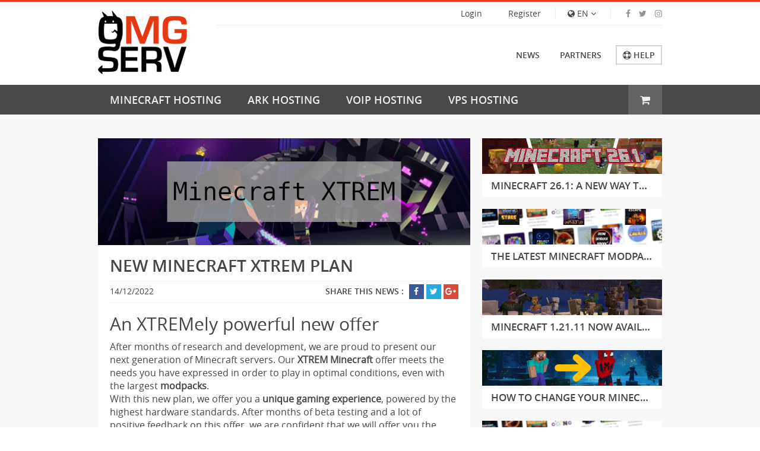

--- FILE ---
content_type: text/html; charset=UTF-8
request_url: https://www.omgserv.com/en/news/new_minecraft_xtrem_plan-217/
body_size: 6293
content:
<!DOCTYPE html>
<html lang="en">
	<head >
		<meta charset="utf-8" />
		<title>New Minecraft XTREM plan - News - OMGSERV</title>

		<meta name="Description" content="An XTREMely powerful new offerAfter months of research and development, we are proud to present our next generation of Minecraft servers. Our XTREM Minecraft offer meets the needs you have expressed i..." />
<meta name="Author" content="OMGSERV.COM [contact@omgserv.com]" />
<meta name="Publisher" content="OMGSERV.COM [contact@omgserv.com]" />
<meta name="google-site-verification" content="TgM7M0Ah24SnzJXJ3l_qiknGd0Gz0WEylULzhCuxiVg" />
<meta name="twitter:card" content="summary_large_image" />
<meta name="twitter:title" content="New Minecraft XTREM plan - News - OMGSERV" />
<meta name="twitter:site" content="@OMGSERV" />
<meta name="twitter:creator" content="@Enerow" />
<meta name="twitter:description" content="An XTREMely powerful new offerAfter months of research and development, we are proud to present our next generation of Minecraft servers. Our XTREM Minecraft offer meets the needs you have expressed in order to play in optimal conditions, even with the largest modpacks.With this new plan, we offer you a unique gaming experience, powered by the highest hardware standards. After months of beta te..." />
<meta name="twitter:image" content="https://www.omgserv.comhttps://panel.omgserv.com/uploads/newsimg/217/img-large.png" />
<meta name="og:title" content="New Minecraft XTREM plan - News - OMGSERV" />
<meta name="og:type" content="website" />
<meta name="og:site_name" content="OMGSERV" />
<meta name="og:description" content="An XTREMely powerful new offerAfter months of research and development, we are proud to present our next generation of Minecraft servers. Our XTREM Minecraft offer meets the needs you have expressed in order to play in optimal conditions, even with the largest modpacks.With this new plan, we offer you a unique gaming experience, powered by the highest hardware standards. After months of beta testing and a lot of positive feedback on this offer, we are confident that we will offer you the best without compromise.An experience optimized for modpacksIt is for the most demanding players in our community, those who want to be able to enjoy the latest modpacks, in the latest versions of the game, without any slowdown, that we have designed Minecraft XTREM.Our offer has been tested with the biggest modpacks of the moment (All the mods 8, Ragnamod VI: in the sky ...) and optimized to make them work optimally.Next-generation and explosive hardwareWe designed the XTREM Minecraft hosts with the sole goal of performance.
At the center of our new offer's architecture are the Ryzen 7 5800X processors clocked up to 4.7GHz, providing phenomenal single-threaded computing power perfectly suited for Minecraft and the biggest modpacks.But that's not all, because to support all this computing power, we have chosen to use NVMe storage, powering write speeds up to 3500Mo/s and always without any storage limitations for your maps and server files.As always, we have focused on an offer without RAM limits with machines equipped with DDR4 RAM, and dedicated up to 30GB RAM for your server.
All of our hosts have been assembled in our premises and are hosted in our own bays, as we have always done. All of this in order to control our infrastructure from A to Z and to be able to intervene as close as possible to our services in order to meet the operational needs as quickly as possible. It is this quality and expertise that we put at your disposal in this new Minecraft XTREM offer.
- Get our new XTREM plan -" />
<meta name="og:image" content="https://www.omgserv.comhttps://panel.omgserv.com/uploads/newsimg/217/img-large.png" />
<meta name="og:url" content="https://www.omgserv.com/en/news/new_minecraft_xtrem_plan-217/" />

		
		<link rel="alternate" href="https://www.omgserv.com/fr/actualites/new_minecraft_xtrem_plan-217/" hreflang="fr"/>


		<meta name="viewport" content="width=device-width, initial-scale=1">
				
				<link href="/css/949ae06.css?784a67f" rel="stylesheet" type="text/css" />
		
				<link href="/css/5109aff.css?784a67f" rel="stylesheet" type="text/css" />
		
		<link rel="icon" type="image/png" href="/bundles/omgservwebsite/img/favicon.png?784a67f" />

		
		<script type="application/ld+json">
			{ "@context": "http://schema.org", "@type": "Organization", "url": "https://www.omgserv.com", "logo": "http://www.omgserv.com/bundles/omgservwebsite/img/logo.png", "sameAs" : [ "https://www.twitter.com/OMGSERV", "https://www.facebook.com/OMGSERV", "https://plus.google.com/+omgserv" ] }

		</script>
		<script type="application/ld+json">
			{ "@context" : "http://schema.org", "@type" : "WebSite", "name" : "OMGSERV", "url" : "http://www.omgserv.com" }

		</script>
	</head>
	<body >
			<nav class="navbar">
		<div class="container">
			<div class="topmenu">
				<div class="topbar">
					<ul>
													<li class="hidden-md">
								<a href="/en/help" title="Help">
									<i class="fa fa-life-ring hidden-xs"></i> Help
								</a>
							</li>
							<li class="split hidden-md"></li>
							<li class="visible-md-inline">
								<a href="/en/login/" title="Login / Register">
									Login
								</a>
							</li>
							<li class="visible-md-inline">
								<a href="/en/login/" title="Login / Register">
									Register
								</a>
							</li>
							<li class="hidden-md">
								<a href="/en/login/" title="Login / Register">
									<i class="fa fa-user hidden-xs"></i> My account
								</a>
							</li>
												<li class="split"></li>
						<li class="dropdown d-no-adjust">
							<a data-target="#" data-toggle="dropdown" data-hover id="language-selector">
								<span>
									<i class="fa fa-globe hidden-xs" aria-hidden="true"></i>
									EN
									<i class="fa fa-angle-down"></i>
								</span>
							</a>
							<ul class="dropdown-menu" role="menu" aria-labelledby="language-selector">
								<li role="presentation">
									<a role="menuitem" tabindex="-1" href="/fr/actualites/new_minecraft_xtrem_plan-217/" title="French">Français</a>
								</li>
								<li role="presentation">
									<a role="menuitem" tabindex="-1" href="/en/news/new_minecraft_xtrem_plan-217/" title="English">English</a>
								</li>
							</ul>
						</li>
						<li class="split visible-md-inline"></li>
						<li class="social visible-md-inline">
							<a rel="nofollow noopener" target="_blank" href="https://facebook.com/OMGSERV" title="OMGSERV Facebook"><i class="fa fa-facebook"></i></a>
							<a rel="nofollow noopener" target="_blank" href="https://twitter.com/OMGSERV_COM" title="OMGSERV Twitter"><i class="fa fa-twitter"></i></a>
							<a rel="nofollow noopener" target="_blank" href="https://instagram.com/OMGSERV" title="OMGSERV Instagram"><i class="fa fa-instagram"></i></a>
						</li>
					</ul>
				</div>

				<div class="secondbar visible-md">
					<ul>
						<li>
							<a href="/en/news/" title="News">News</a>
						</li>
						<li>
							<a href="/en/partners" title="Partners">Partners</a>
						</li>
						<li class="square">
							<a href="/en/help" title="Help"><i class="fa fa-life-ring"></i> Help</a>
						</li>
											</ul>
				</div>
			</div>
			<div class="logo">
				<a href="https://www.omgserv.com/en/" title="Minecraft Hosting">
					<img alt="OMGSERV" src="/bundles/omgservwebsite/img/logo.png?784a67f" />
				</a>
			</div>
		</div>

		<div class="gray">
			<div class="container">
				<ul>
					<li class="minecraft visible-md-inline-block" data-toggle="menu">
						<a href="/en/hosting/minecraft-server/" title="Minecraft Server Hosting">Minecraft Hosting</a>
						<div class="drop">
							<div class="offers">
								<div class="offers-table">
																																							<a href="/en/hosting/minecraft-server/xtrem/" title="Minecraft XTREM" class="line">
		<div class="col">
			minecraft xtrem
		</div>
		<div class="col">
												<span class="small">starting at</span>
											6,67&euro;
									
									<span class="small">/month</span>
									</div>
	</a>

																														<a href="/en/hosting/minecraft-server/unlimited/" title="Minecraft UNLIMITED" class="line">
		<div class="col">
			minecraft unlimited
		</div>
		<div class="col">
												<span class="small">starting at</span>
											4,17&euro;
									
									<span class="small">/month</span>
									</div>
	</a>

																														<a href="/en/hosting/minecraft-server/free/" title="Minecraft FREE" class="line">
		<div class="col">
			Minecraft FREE
		</div>
		<div class="col">
												Free
				
									</div>
	</a>

																														<a href="/en/hosting/minecraft-server/bungeecord/" title="Bungeecord Proxy" class="line">
		<div class="col">
			bungeecord proxy
		</div>
		<div class="col">
												<span class="small">starting at</span>
											1,67&euro;
									
									<span class="small">/month</span>
									</div>
	</a>

																	</div>
							</div>

							<div class="picture" style="background-image: url('/bundles/omgservwebsite/img/menu/minecraft.png?784a67f');"></div>
						</div>
					</li>

					<li class="ark visible-md-inline-block" data-toggle="menu">
						<a href="/en/hosting/ark-server/" title="ARK Server Hosting">ARK Hosting</a>
						<div class="drop">
							<div class="offers">
								<div class="offers-table">
																																							<a href="/en/hosting/ark-server/unlimited/" title="ARK UNLIMITED" class="line">
		<div class="col">
			ARK UNLIMITED
		</div>
		<div class="col">
												<span class="small">starting at</span>
											23,99&euro;
									
									<span class="small">/month</span>
									</div>
	</a>

																														<a href="/en/hosting/ark-server/start/" title="ARK START" class="line">
		<div class="col">
			ARK START
		</div>
		<div class="col">
												<span class="small">starting at</span>
											11,99&euro;
									
									<span class="small">/month</span>
									</div>
	</a>

									
									<a href="/en/hosting/ark-server/" title="ARK Server Hosting" class="line">
										<div class="col">Compare ARK hosting plans</div>
										<div class="col"></div>
									</a>
								</div>
							</div>

							<div class="picture" style="background-image: url('/bundles/omgservwebsite/img/menu/ark.png?784a67f');"></div>
						</div>
					</li>

					<li class="voice visible-md-inline-block" data-toggle="menu">
						<a href="#" title="VOIP&#x20;Hosting">VOIP Hosting</a>
						<div class="drop">
							<div class="offers">
								<div class="offers-table">
									
																														<a href="/en/hosting/teamspeak-server/10slots/" title="TeamSpeak 10 Slots" class="line">
		<div class="col">
			TeamSpeak
		</div>
		<div class="col">
												<span class="small">starting at</span>
											2,60&euro;
									
									<span class="small">/month</span>
									</div>
	</a>

									
																														<a href="/en/hosting/mumble-server/" title="Mumble UNLIMITED" class="line">
		<div class="col">
			mumble unlimited
		</div>
		<div class="col">
												<span class="small">starting at</span>
											1,00&euro;
									
									<span class="small">/month</span>
									</div>
	</a>

																														<a href="/en/hosting/mumble-server/" title="FREE Mumble" class="line">
		<div class="col">
			mumble free
		</div>
		<div class="col">
												Free
				
									</div>
	</a>

																	</div>
							</div>

							<div class="picture" style="background-image: url('/bundles/omgservwebsite/img/menu/voice.png?784a67f');"></div>
						</div>
					</li>

					<li class="vps visible-md-inline-block" data-toggle="menu">
						<a href="/en/hosting/vps/" title="VPS">VPS Hosting</a>
						<div class="drop">
							<div class="offers">
								<div class="offers-table">
																																																	<a href="/en/hosting/vps/ssd/" title="VPS SSD Hosting" class="line">
		<div class="col">
			VPS SSD
		</div>
		<div class="col">
												<span class="small">starting at</span>
											4,99&euro;
									
									</div>
	</a>

																																								<a href="/en/hosting/vps/game/" title="VPS GAME Hosting" class="line">
		<div class="col">
			VPS GAME
		</div>
		<div class="col">
												<span class="small">starting at</span>
											6,99&euro;
									
									</div>
	</a>

																																								<a href="/en/hosting/vps/storage/" title="VPS STORAGE Hosting" class="line">
		<div class="col">
			VPS STORAGE
		</div>
		<div class="col">
												<span class="small">starting at</span>
											5,99&euro;
									
									</div>
	</a>

									
									<a href="/en/hosting/vps/" title="VPS" class="line">
										<div class="col">Compare VPS Hosting plans</div>
										<div class="col"></div>
									</a>
								</div>
							</div>

							<div class="picture" style="background-image: url('/bundles/omgservwebsite/img/menu/vps.png?784a67f');"></div>
						</div>
					</li>
					<li class="products hidden-md">
						<a class="dropdown-toggle" data-toggle="dropdown" href="/en/hosting/vps/" title="VPS">Products <span class="caret"></span></a>
						<div class="dropdown-menu">
							<div class="offers">
								<a href="/en/hosting/minecraft-server/" title="Minecraft Server Hosting">
									<div class="col">Minecraft Hosting</div>
								</a>
								<a href="/en/hosting/ark-server/" title="ARK Server Hosting">
									<div class="col">ARK Hosting</div>
								</a>
								<a href="/en/hosting/mumble-server/" title="Mumble Server Hosting">
									<div class="col">Mumble</div>
								</a>
								<a href="/en/hosting/teamspeak-server/10slots/" title="TeamSpeak Server Hosting 10 Slots">
									<div class="col">TeamSpeak</div>
								</a>
								<a href="/en/hosting/vps/" title="VPS">
									<div class="col">VPS Hosting</div>
								</a>
							</div>
						</div>
					</li>
					<li class="basket" data-toggle="menu">
						<a href="/en/basket/" title="Basket">
							<i class="fa fa-shopping-cart"></i>
							<span class="basket-drop-count"><span>0</span></span>
						</a>
						<div class="drop visible-md" id="basket-dropdown-content">
							<i class="fa fa-cog"></i>
						</div>
					</li>
				</ul>
			</div>
		</div>
	</nav>

		<div class="main-container background">
		<div class="container news-page">
			<div class="row">
				<div class="col-md-8">
					<div class="news-one" itemscope itemtype="http://schema.org/Article">
						<meta itemprop="image" content="https://panel.omgserv.com/uploads/newsimg/217/img-large.png" />
						<meta itemprop="author" content="OMGSERV">
						<meta itemprop="publisher" content="OMGSERV">
						<meta itemprop="url" content="https://www.omgserv.com/en/news/new_minecraft_xtrem_plan-217/">

						<div class="news-image" style="background-image: url('https://panel.omgserv.com/uploads/newsimg/217/img-large.png');">
							&nbsp;
						</div>

						<h1 class="news-title">
							<span itemprop="headline">
								New Minecraft XTREM plan
															</span>
						</h1>

						<div class="news-meta">
							<div class="news-date" itemprop="datePublished" content="2022-12-14">14/12/2022</div>
							<div class="news-share">
								<span class="share">Share this news :</span>
								<span class="share-button facebook"><i class="fa fa-facebook"></i></span>
								<span class="share-button twitter"><i class="fa fa-twitter"></i></span>
								<span class="share-button googleplus"><i class="fa fa-google-plus"></i></span>
							</div>
							<div class="clearfix"></div>
						</div>

						<div class="news-content" itemprop="articleBody">
							<h2>An XTREMely powerful new offer</h2><p><span style="font-size:16px">After months of research and development, we are proud to present our next generation of Minecraft servers. Our <strong>XTREM Minecraft</strong> offer meets the needs you have expressed in order to play in optimal conditions, even with the largest <strong>modpacks</strong>.<br />With this new plan, we offer you a <strong>unique gaming experience</strong>, powered by the highest hardware standards. After months of beta testing and a lot of positive feedback on this offer, we are confident that we will offer you the best without compromise.</span></p><h2>An experience optimized for modpacks</h2><p><span style="font-size:16px">It is for the most demanding players in our community, those who want to be able to enjoy the latest modpacks, in the latest versions of the game, without any slowdown, that we have designed <strong>Minecraft XTREM</strong>.<br />Our offer has been tested with the biggest modpacks of the moment (All the mods 8, Ragnamod VI: in the sky ...) and optimized to make them work optimally.</span></p><h2>Next-generation and explosive hardware</h2><p><span style="font-size:16px">We designed the <strong>XTREM Minecraft</strong> hosts with the sole goal of performance.<br /><br />
At the center of our new offer's architecture are the <strong>Ryzen 7 5800X processors</strong> clocked up to <strong>4.7GHz</strong>, providing phenomenal single-threaded computing power perfectly suited for Minecraft and the biggest modpacks.<br />But that's not all, because to support all this computing power, we have chosen to use <strong>NVMe storage</strong>, powering write speeds up to <strong>3500Mo/s</strong> and always without any storage limitations for your maps and server files.<br />As always, we have focused on an offer <strong>without RAM limits</strong> with machines equipped with <strong>DDR4 RAM</strong>, and <strong>dedicated up to 30GB RAM</strong> for your server.<br /><br />
All of our hosts have been assembled in our premises and are hosted in our own bays, as we have always done. All of this in order to control our infrastructure from A to Z and to be able to intervene as close as possible to our services in order to meet the operational needs as quickly as possible. It is this quality and expertise that we put at your disposal in this new <strong>Minecraft XTREM</strong> offer.</span></p><br />
<p style="text-align:center"><span style="font-size:16px"><strong><u><a class="btn btn-info btn-large" href="/en/hosting/minecraft-server/xtrem/" target="_blank" title="Get our new XTREM plan">- Get our new XTREM plan -</a></u></strong></span></p>
						</div>

						<meta itemprop="keywords" content="Minecraft">
						<div class="news-tags">
															<span class="tag">Minecraft</span>
													</div>
					</div>
				</div>
				<div class="col-md-4">
											<div class="news-side">
							<div class="news-image" style="background-image: url('https://panel.omgserv.com/uploads/newsimg/234/img-large.png');">
								&nbsp;
							</div>

							<a class="news-title" href="/en/news/minecraft_26_1_a_new_way_to_number_versions_and_first_snapshots-234/" title="Minecraft 26.1: a new way to number versions and first snapshots">
								<span>Minecraft 26.1: a new way to number versions and first snapshots</span>
							</a>
						</div>
											<div class="news-side">
							<div class="news-image" style="background-image: url('https://panel.omgserv.com/uploads/newsimg/232/img-large.png');">
								&nbsp;
							</div>

							<a class="news-title" href="/en/news/the_latest_minecraft_modpacks_to_discover-232/" title="The latest Minecraft modpacks to discover">
								<span>The latest Minecraft modpacks to discover</span>
							</a>
						</div>
											<div class="news-side">
							<div class="news-image" style="background-image: url('https://panel.omgserv.com/uploads/newsimg/230/img-large.png');">
								&nbsp;
							</div>

							<a class="news-title" href="/en/news/minecraft_1_21_11_now_available_vanilla_spigot_papermc_forge_neoforge_fabric-230/" title="Minecraft 1.21.11 now available (Vanilla, Spigot, PaperMC, Forge, NeoForge, Fabric)">
								<span>Minecraft 1.21.11 now available (Vanilla, Spigot, PaperMC, Forge, NeoForge, Fabric)</span>
							</a>
						</div>
											<div class="news-side">
							<div class="news-image" style="background-image: url('https://panel.omgserv.com/uploads/newsimg/228/img-large.png');">
								&nbsp;
							</div>

							<a class="news-title" href="/en/news/how_to_change_your_minecraft_skin_a_complete_guide_to_personalizing_your_character-228/" title="How to Change Your Minecraft Skin: A Complete Guide to Personalizing Your Character">
								<span>How to Change Your Minecraft Skin: A Complete Guide to Personalizing Your Character</span>
							</a>
						</div>
											<div class="news-side">
							<div class="news-image" style="background-image: url('https://panel.omgserv.com/uploads/newsimg/226/img-large.png');">
								&nbsp;
							</div>

							<a class="news-title" href="/en/news/new_minecraft_modpacks_available_in_1_click_install-226/" title="New Minecraft Modpacks available in 1-Click Install">
								<span>New Minecraft Modpacks available in 1-Click Install</span>
							</a>
						</div>
									</div>
			</div>
		</div>
	</div>
	<div class="footer">
		<div class="means">
			<div class="container">
				<div class="row">
					<div class="col-md-12">
						<div class="icon-container">
															<img class="icon" alt="Paypal" src="/bundles/omgservwebsite/img/payments/footer/paypal.png?784a67f" />
															<img class="icon" alt="Visa" src="/bundles/omgservwebsite/img/payments/footer/visa.png?784a67f" />
															<img class="icon" alt="Mastercard" src="/bundles/omgservwebsite/img/payments/footer/mastercard.png?784a67f" />
															<img class="icon" alt="Amex" src="/bundles/omgservwebsite/img/payments/footer/amex.png?784a67f" />
															<img class="icon" alt="Paysafecard" src="/bundles/omgservwebsite/img/payments/footer/paysafecard.png?784a67f" />
													</div>
					</div>
				</div>
			</div>
		</div>
		<div class="container">
			<div class="links">
				<div class="row">
						<div class="col-md-3 col-sm-4 col-xs-12">
		<h3>Games</h3>
		<ul>
																			<li><a href="/en/hosting/minecraft-server/" title="Minecraft Server Hosting">Minecraft Hosting</a></li>
																			<li><a href="/en/hosting/ark-server/" title="ARK Server Hosting">ARK Hosting</a></li>
																			<li><a href="/en/hosting/minecraft-server/bungeecord/" title="Bungeecord Proxy Server">Bungeecord Hosting</a></li>
					</ul>
	</div>

						<div class="col-md-3 col-sm-4 col-xs-12">
		<h3>Cloud</h3>
		<ul>
																			<li><a href="/en/hosting/vps/ssd/" title="VPS SSD">VPS SSD</a></li>
																			<li><a href="/en/hosting/vps/game/" title="VPS GAME">VPS GAME</a></li>
																			<li><a href="/en/hosting/vps/storage/" title="VPS STORAGE">VPS STORAGE</a></li>
					</ul>
	</div>

						<div class="col-md-3 col-sm-4 col-xs-12">
		<h3>VOIP</h3>
		<ul>
																			<li><a href="/en/hosting/mumble-server/" title="Mumble Server Hosting">Mumble Hosting</a></li>
																			<li><a href="/en/hosting/teamspeak-server/10slots/" title="TeamSpeak Server Hosting 10 Slots">Teamspeak Hosting</a></li>
					</ul>
	</div>

						<div class="col-md-3 col-sm-4 col-xs-12">
		<h3>OMGSERV.COM</h3>
		<ul>
																			<li><a href="/en/news/" title="News">News</a></li>
																			<li><a href="/en/help" title="Help">Help</a></li>
																			<li><a href="/en/legal-notice/" title="Legal Notice">Legal Notice</a></li>
																			<li><a href="/en/terms/" title="Terms of Use">Terms of Use</a></li>
					</ul>
	</div>

				</div>
			</div>

			<div class="info row">
				<div class="col-md-12">
					Service published by NR CONSEILS SAS - 521 648 063 R.C.S. CRETEIL<br />OMGSERV is not associated with Minecraft. Minecraft is the official trademark of Mojang AB.
									</div>
			</div>
		</div>
	</div>
	<div id="mobile" class="visible-xs visible-sm"></div>

				<script src="/js/8bfb786.js?784a67f"></script>
		
									<script>
				(function (i, s, o, g, r, a, m) {
					i['GoogleAnalyticsObject'] = r;
					i[r] = i[r] || function () {
								(i[r].q = i[r].q || []).push(arguments)
							}, i[r].l = 1 * new Date();
					a = s.createElement(o),
							m = s.getElementsByTagName(o)[0];
					a.async = 1;
					a.src = g;
					m.parentNode.insertBefore(a, m)
				})(window, document, 'script', '//www.google-analytics.com/analytics.js', 'ga');

				ga('create', 'UA-10215950-1', 'auto');
				ga('send', 'pageview');

			</script>
		
			<script src="/js/94f75b8.js?784a67f"></script>
		<script>
		function refreshBasket() {
			var bdt = $('#basket-dropdown-content');
			bdt.block({message: null});
			$.get('/a/basket', function (data) {
				bdt.html(data);
				var count = bdt.find('tr.item').length;
				if (count > 0) {
					$('.basket-drop-count').css('display', 'inline-block').find('>span').html(count);
				} else {
					$('.basket-drop-count').hide();
				}
				$('#basket-dropdown-content .delete-from-basket').off('click').on('click', function () {
					var zhis = $(this);
					zhis.parent().css('background-color', '#554444');
					$.get('/a/basket/remove/__replace__'.replace(/__replace__/, zhis.data('delete-from-basket')), function () {
						zhis.parent().remove();
					}).fail(function () {
						zhis.parent().removeAttr('style');
					}).always(function () {
						refreshBasket();
					});
				});
			}).always(function () {
				bdt.unblock();
			});
		}

				$('#basket-dropdown-content').html('<div class="row-fluid basket-drop"><table class="table"><tbody><tr><td colspan="2" class="text-center">Basket\x20is\x20empty</td></tr></tbody></table></div>');
		
		$(document).ready(function () {
			$('[data-clipboard-text]').each(function () {
				var el = $(this)[0];
				var clp = new Clipboard(el);
				clp.on('success', function () {
					window.setTimeout(function () {
						$(el)
							.attr('data-original-title', $(el).data('success'))
							.tooltip('fixTitle')
							.tooltip('show');
					}, 250);

					window.setTimeout(function () {
						$(el)
							.attr('data-original-title', 'Click\x20to\x20copy\x20the\x20coupon\x20code')
							.tooltip('fixTitle')
							.tooltip('show');
					}, 5000);
				});
			});
		});
	</script>
		<script type="text/javascript">
		$(document).ready(function () {
			var dac = $('[data-add-coupon]');

			dac.tooltip({
				'title': 'Click\x20here\x20to\x20add\x20this\x20coupon\x20code\x20to\x20your\x20basket.'
			});

			dac.click(function () {
				var _dac = $(this);
				_dac.tooltip('destroy');

				$.getJSON('\x2Fa\x2Fautocoupon\x2F__coupon__'
					.replace(/__coupon__/, $(this).data('add-coupon')))
					.done(function () {
						if ('false' === 'true') {
							window.location.reload(true);
						} else {
							_dac.tooltip({
								'title': 'The\x20coupon\x20code\x20has\x20been\x20added\x20to\x20your\x20basket.'
							});
							_dac.tooltip('show');
						}
					})
					.fail(function () {
						_dac.tooltip({
							'title': 'The\x20coupon\x20code\x20could\x20not\x20be\x20added\x20to\x20your\x20basket.'
						});
						_dac.tooltip('show');
					});
			});
		});
	</script>


	<script type="text/javascript">
		$(document).ready(function () {
			var e = $('.news-content');
			e.find('img').css('max-width', e.innerWidth() + 'px');

			$('.share-button.twitter').on('click', function () {
				window.open('https://twitter.com/intent/tweet?hashtags=OMGSERV&original_referer=https\x253A\x252F\x252Fwww.omgserv.com\x252Fen\x252Fnews\x252Fnew_minecraft_xtrem_plan\x2D217\x252F&related=OMGSERV&text=New\x2520Minecraft\x2520XTREM\x2520plan&url=https\x253A\x252F\x252Fwww.omgserv.com\x252Fen\x252Fnews\x252Fnew_minecraft_xtrem_plan\x2D217\x252F&via=OMGSERV', 'Tweet', 'menubar=no,toolbar=no,resizable=yes,scrollbars=yes,target=_blank')
			});

			$('.share-button.facebook').on('click', function () {
				window.open('https://www.facebook.com/sharer.php?u=https\x253A\x252F\x252Fwww.omgserv.com\x252Fen\x252Fnews\x252Fnew_minecraft_xtrem_plan\x2D217\x252F', 'Share', 'menubar=no,toolbar=no,resizable=yes,scrollbars=yes,target=_blank');
			});

			$('.share-button.googleplus').on('click', function () {
				window.open('https://plus.google.com/share?url=https\x253A\x252F\x252Fwww.omgserv.com\x252Fen\x252Fnews\x252Fnew_minecraft_xtrem_plan\x2D217\x252F', 'Share', 'menubar=no,toolbar=no,resizable=yes,scrollbars=yes,target=_blank')
			})
		});
	</script>
	<script defer src="https://static.cloudflareinsights.com/beacon.min.js/vcd15cbe7772f49c399c6a5babf22c1241717689176015" integrity="sha512-ZpsOmlRQV6y907TI0dKBHq9Md29nnaEIPlkf84rnaERnq6zvWvPUqr2ft8M1aS28oN72PdrCzSjY4U6VaAw1EQ==" data-cf-beacon='{"version":"2024.11.0","token":"350779b0810048c8a9788558a6a4c88e","server_timing":{"name":{"cfCacheStatus":true,"cfEdge":true,"cfExtPri":true,"cfL4":true,"cfOrigin":true,"cfSpeedBrain":true},"location_startswith":null}}' crossorigin="anonymous"></script>
</body>
</html>

--- FILE ---
content_type: text/css
request_url: https://www.omgserv.com/css/5109aff.css?784a67f
body_size: 37856
content:
@charset "UTF-8";/*!
 * Bootstrap v3.3.7 (http://getbootstrap.com)
 * Copyright 2011-2016 Twitter, Inc.
 * Licensed under MIT (https://github.com/twbs/bootstrap/blob/master/LICENSE)
 *//*! normalize.css v3.0.3 | MIT License | github.com/necolas/normalize.css */html{font-family:sans-serif;-ms-text-size-adjust:100%;-webkit-text-size-adjust:100%}body{margin:0}article,aside,details,figcaption,figure,footer,header,hgroup,main,menu,nav,section,summary{display:block}audio,canvas,progress,video{display:inline-block;vertical-align:baseline}audio:not([controls]){display:none;height:0}[hidden],template{display:none}a{background-color:transparent}a:active,a:hover{outline:0}abbr[title]{border-bottom:1px dotted}b,strong{font-weight:bold}dfn{font-style:italic}h1{font-size:2em;margin:.67em 0}mark{background:#ff0;color:#000}small{font-size:80%}sub,sup{font-size:75%;line-height:0;position:relative;vertical-align:baseline}sup{top:-0.5em}sub{bottom:-0.25em}img{border:0}svg:not(:root){overflow:hidden}figure{margin:1em 40px}hr{box-sizing:content-box;height:0}pre{overflow:auto}code,kbd,pre,samp{font-family:monospace,monospace;font-size:1em}button,input,optgroup,select,textarea{color:inherit;font:inherit;margin:0}button{overflow:visible}button,select{text-transform:none}button,html input[type="button"],input[type="reset"],input[type="submit"]{-webkit-appearance:button;cursor:pointer}button[disabled],html input[disabled]{cursor:default}button::-moz-focus-inner,input::-moz-focus-inner{border:0;padding:0}input{line-height:normal}input[type="checkbox"],input[type="radio"]{box-sizing:border-box;padding:0}input[type="number"]::-webkit-inner-spin-button,input[type="number"]::-webkit-outer-spin-button{height:auto}input[type="search"]{-webkit-appearance:textfield;box-sizing:content-box}input[type="search"]::-webkit-search-cancel-button,input[type="search"]::-webkit-search-decoration{-webkit-appearance:none}fieldset{border:1px solid silver;margin:0 2px;padding:.35em .625em .75em}legend{border:0;padding:0}textarea{overflow:auto}optgroup{font-weight:bold}table{border-collapse:collapse;border-spacing:0}td,th{padding:0}/*! Source: https://github.com/h5bp/html5-boilerplate/blob/master/src/css/main.css */@media print{*,*:before,*:after{background:transparent !important;color:#000 !important;box-shadow:none !important;text-shadow:none !important}a,a:visited{text-decoration:underline}a[href]:after{content:" (" attr(href) ")"}abbr[title]:after{content:" (" attr(title) ")"}a[href^="#"]:after,a[href^="javascript:"]:after{content:""}pre,blockquote{border:1px solid #999;page-break-inside:avoid}thead{display:table-header-group}tr,img{page-break-inside:avoid}img{max-width:100% !important}p,h2,h3{orphans:3;widows:3}h2,h3{page-break-after:avoid}.navbar{display:none}.btn>.caret,.dropup>.btn>.caret{border-top-color:#000 !important}.label{border:1px solid #000}.table{border-collapse:collapse !important}.table td,.table th{background-color:#fff !important}.table-bordered th,.table-bordered td{border:1px solid #ddd !important}}@font-face{font-family:'Glyphicons Halflings';src:url("../fonts/bootstrap/glyphicons-halflings-regular.eot");src:url("../fonts/bootstrap/glyphicons-halflings-regular.eot?#iefix") format("embedded-opentype"),url("../fonts/bootstrap/glyphicons-halflings-regular.woff2") format("woff2"),url("../fonts/bootstrap/glyphicons-halflings-regular.woff") format("woff"),url("../fonts/bootstrap/glyphicons-halflings-regular.ttf") format("truetype"),url("../fonts/bootstrap/glyphicons-halflings-regular.svg#glyphicons_halflingsregular") format("svg")}.glyphicon{position:relative;top:1px;display:inline-block;font-family:'Glyphicons Halflings';font-style:normal;font-weight:normal;line-height:1;-webkit-font-smoothing:antialiased;-moz-osx-font-smoothing:grayscale}.glyphicon-asterisk:before{content:"\002a"}.glyphicon-plus:before{content:"\002b"}.glyphicon-euro:before,.glyphicon-eur:before{content:"\20ac"}.glyphicon-minus:before{content:"\2212"}.glyphicon-cloud:before{content:"\2601"}.glyphicon-envelope:before{content:"\2709"}.glyphicon-pencil:before{content:"\270f"}.glyphicon-glass:before{content:"\e001"}.glyphicon-music:before{content:"\e002"}.glyphicon-search:before{content:"\e003"}.glyphicon-heart:before{content:"\e005"}.glyphicon-star:before{content:"\e006"}.glyphicon-star-empty:before{content:"\e007"}.glyphicon-user:before{content:"\e008"}.glyphicon-film:before{content:"\e009"}.glyphicon-th-large:before{content:"\e010"}.glyphicon-th:before{content:"\e011"}.glyphicon-th-list:before{content:"\e012"}.glyphicon-ok:before{content:"\e013"}.glyphicon-remove:before{content:"\e014"}.glyphicon-zoom-in:before{content:"\e015"}.glyphicon-zoom-out:before{content:"\e016"}.glyphicon-off:before{content:"\e017"}.glyphicon-signal:before{content:"\e018"}.glyphicon-cog:before{content:"\e019"}.glyphicon-trash:before{content:"\e020"}.glyphicon-home:before{content:"\e021"}.glyphicon-file:before{content:"\e022"}.glyphicon-time:before{content:"\e023"}.glyphicon-road:before{content:"\e024"}.glyphicon-download-alt:before{content:"\e025"}.glyphicon-download:before{content:"\e026"}.glyphicon-upload:before{content:"\e027"}.glyphicon-inbox:before{content:"\e028"}.glyphicon-play-circle:before{content:"\e029"}.glyphicon-repeat:before{content:"\e030"}.glyphicon-refresh:before{content:"\e031"}.glyphicon-list-alt:before{content:"\e032"}.glyphicon-lock:before{content:"\e033"}.glyphicon-flag:before{content:"\e034"}.glyphicon-headphones:before{content:"\e035"}.glyphicon-volume-off:before{content:"\e036"}.glyphicon-volume-down:before{content:"\e037"}.glyphicon-volume-up:before{content:"\e038"}.glyphicon-qrcode:before{content:"\e039"}.glyphicon-barcode:before{content:"\e040"}.glyphicon-tag:before{content:"\e041"}.glyphicon-tags:before{content:"\e042"}.glyphicon-book:before{content:"\e043"}.glyphicon-bookmark:before{content:"\e044"}.glyphicon-print:before{content:"\e045"}.glyphicon-camera:before{content:"\e046"}.glyphicon-font:before{content:"\e047"}.glyphicon-bold:before{content:"\e048"}.glyphicon-italic:before{content:"\e049"}.glyphicon-text-height:before{content:"\e050"}.glyphicon-text-width:before{content:"\e051"}.glyphicon-align-left:before{content:"\e052"}.glyphicon-align-center:before{content:"\e053"}.glyphicon-align-right:before{content:"\e054"}.glyphicon-align-justify:before{content:"\e055"}.glyphicon-list:before{content:"\e056"}.glyphicon-indent-left:before{content:"\e057"}.glyphicon-indent-right:before{content:"\e058"}.glyphicon-facetime-video:before{content:"\e059"}.glyphicon-picture:before{content:"\e060"}.glyphicon-map-marker:before{content:"\e062"}.glyphicon-adjust:before{content:"\e063"}.glyphicon-tint:before{content:"\e064"}.glyphicon-edit:before{content:"\e065"}.glyphicon-share:before{content:"\e066"}.glyphicon-check:before{content:"\e067"}.glyphicon-move:before{content:"\e068"}.glyphicon-step-backward:before{content:"\e069"}.glyphicon-fast-backward:before{content:"\e070"}.glyphicon-backward:before{content:"\e071"}.glyphicon-play:before{content:"\e072"}.glyphicon-pause:before{content:"\e073"}.glyphicon-stop:before{content:"\e074"}.glyphicon-forward:before{content:"\e075"}.glyphicon-fast-forward:before{content:"\e076"}.glyphicon-step-forward:before{content:"\e077"}.glyphicon-eject:before{content:"\e078"}.glyphicon-chevron-left:before{content:"\e079"}.glyphicon-chevron-right:before{content:"\e080"}.glyphicon-plus-sign:before{content:"\e081"}.glyphicon-minus-sign:before{content:"\e082"}.glyphicon-remove-sign:before{content:"\e083"}.glyphicon-ok-sign:before{content:"\e084"}.glyphicon-question-sign:before{content:"\e085"}.glyphicon-info-sign:before{content:"\e086"}.glyphicon-screenshot:before{content:"\e087"}.glyphicon-remove-circle:before{content:"\e088"}.glyphicon-ok-circle:before{content:"\e089"}.glyphicon-ban-circle:before{content:"\e090"}.glyphicon-arrow-left:before{content:"\e091"}.glyphicon-arrow-right:before{content:"\e092"}.glyphicon-arrow-up:before{content:"\e093"}.glyphicon-arrow-down:before{content:"\e094"}.glyphicon-share-alt:before{content:"\e095"}.glyphicon-resize-full:before{content:"\e096"}.glyphicon-resize-small:before{content:"\e097"}.glyphicon-exclamation-sign:before{content:"\e101"}.glyphicon-gift:before{content:"\e102"}.glyphicon-leaf:before{content:"\e103"}.glyphicon-fire:before{content:"\e104"}.glyphicon-eye-open:before{content:"\e105"}.glyphicon-eye-close:before{content:"\e106"}.glyphicon-warning-sign:before{content:"\e107"}.glyphicon-plane:before{content:"\e108"}.glyphicon-calendar:before{content:"\e109"}.glyphicon-random:before{content:"\e110"}.glyphicon-comment:before{content:"\e111"}.glyphicon-magnet:before{content:"\e112"}.glyphicon-chevron-up:before{content:"\e113"}.glyphicon-chevron-down:before{content:"\e114"}.glyphicon-retweet:before{content:"\e115"}.glyphicon-shopping-cart:before{content:"\e116"}.glyphicon-folder-close:before{content:"\e117"}.glyphicon-folder-open:before{content:"\e118"}.glyphicon-resize-vertical:before{content:"\e119"}.glyphicon-resize-horizontal:before{content:"\e120"}.glyphicon-hdd:before{content:"\e121"}.glyphicon-bullhorn:before{content:"\e122"}.glyphicon-bell:before{content:"\e123"}.glyphicon-certificate:before{content:"\e124"}.glyphicon-thumbs-up:before{content:"\e125"}.glyphicon-thumbs-down:before{content:"\e126"}.glyphicon-hand-right:before{content:"\e127"}.glyphicon-hand-left:before{content:"\e128"}.glyphicon-hand-up:before{content:"\e129"}.glyphicon-hand-down:before{content:"\e130"}.glyphicon-circle-arrow-right:before{content:"\e131"}.glyphicon-circle-arrow-left:before{content:"\e132"}.glyphicon-circle-arrow-up:before{content:"\e133"}.glyphicon-circle-arrow-down:before{content:"\e134"}.glyphicon-globe:before{content:"\e135"}.glyphicon-wrench:before{content:"\e136"}.glyphicon-tasks:before{content:"\e137"}.glyphicon-filter:before{content:"\e138"}.glyphicon-briefcase:before{content:"\e139"}.glyphicon-fullscreen:before{content:"\e140"}.glyphicon-dashboard:before{content:"\e141"}.glyphicon-paperclip:before{content:"\e142"}.glyphicon-heart-empty:before{content:"\e143"}.glyphicon-link:before{content:"\e144"}.glyphicon-phone:before{content:"\e145"}.glyphicon-pushpin:before{content:"\e146"}.glyphicon-usd:before{content:"\e148"}.glyphicon-gbp:before{content:"\e149"}.glyphicon-sort:before{content:"\e150"}.glyphicon-sort-by-alphabet:before{content:"\e151"}.glyphicon-sort-by-alphabet-alt:before{content:"\e152"}.glyphicon-sort-by-order:before{content:"\e153"}.glyphicon-sort-by-order-alt:before{content:"\e154"}.glyphicon-sort-by-attributes:before{content:"\e155"}.glyphicon-sort-by-attributes-alt:before{content:"\e156"}.glyphicon-unchecked:before{content:"\e157"}.glyphicon-expand:before{content:"\e158"}.glyphicon-collapse-down:before{content:"\e159"}.glyphicon-collapse-up:before{content:"\e160"}.glyphicon-log-in:before{content:"\e161"}.glyphicon-flash:before{content:"\e162"}.glyphicon-log-out:before{content:"\e163"}.glyphicon-new-window:before{content:"\e164"}.glyphicon-record:before{content:"\e165"}.glyphicon-save:before{content:"\e166"}.glyphicon-open:before{content:"\e167"}.glyphicon-saved:before{content:"\e168"}.glyphicon-import:before{content:"\e169"}.glyphicon-export:before{content:"\e170"}.glyphicon-send:before{content:"\e171"}.glyphicon-floppy-disk:before{content:"\e172"}.glyphicon-floppy-saved:before{content:"\e173"}.glyphicon-floppy-remove:before{content:"\e174"}.glyphicon-floppy-save:before{content:"\e175"}.glyphicon-floppy-open:before{content:"\e176"}.glyphicon-credit-card:before{content:"\e177"}.glyphicon-transfer:before{content:"\e178"}.glyphicon-cutlery:before{content:"\e179"}.glyphicon-header:before{content:"\e180"}.glyphicon-compressed:before{content:"\e181"}.glyphicon-earphone:before{content:"\e182"}.glyphicon-phone-alt:before{content:"\e183"}.glyphicon-tower:before{content:"\e184"}.glyphicon-stats:before{content:"\e185"}.glyphicon-sd-video:before{content:"\e186"}.glyphicon-hd-video:before{content:"\e187"}.glyphicon-subtitles:before{content:"\e188"}.glyphicon-sound-stereo:before{content:"\e189"}.glyphicon-sound-dolby:before{content:"\e190"}.glyphicon-sound-5-1:before{content:"\e191"}.glyphicon-sound-6-1:before{content:"\e192"}.glyphicon-sound-7-1:before{content:"\e193"}.glyphicon-copyright-mark:before{content:"\e194"}.glyphicon-registration-mark:before{content:"\e195"}.glyphicon-cloud-download:before{content:"\e197"}.glyphicon-cloud-upload:before{content:"\e198"}.glyphicon-tree-conifer:before{content:"\e199"}.glyphicon-tree-deciduous:before{content:"\e200"}.glyphicon-cd:before{content:"\e201"}.glyphicon-save-file:before{content:"\e202"}.glyphicon-open-file:before{content:"\e203"}.glyphicon-level-up:before{content:"\e204"}.glyphicon-copy:before{content:"\e205"}.glyphicon-paste:before{content:"\e206"}.glyphicon-alert:before{content:"\e209"}.glyphicon-equalizer:before{content:"\e210"}.glyphicon-king:before{content:"\e211"}.glyphicon-queen:before{content:"\e212"}.glyphicon-pawn:before{content:"\e213"}.glyphicon-bishop:before{content:"\e214"}.glyphicon-knight:before{content:"\e215"}.glyphicon-baby-formula:before{content:"\e216"}.glyphicon-tent:before{content:"\26fa"}.glyphicon-blackboard:before{content:"\e218"}.glyphicon-bed:before{content:"\e219"}.glyphicon-apple:before{content:"\f8ff"}.glyphicon-erase:before{content:"\e221"}.glyphicon-hourglass:before{content:"\231b"}.glyphicon-lamp:before{content:"\e223"}.glyphicon-duplicate:before{content:"\e224"}.glyphicon-piggy-bank:before{content:"\e225"}.glyphicon-scissors:before{content:"\e226"}.glyphicon-bitcoin:before{content:"\e227"}.glyphicon-btc:before{content:"\e227"}.glyphicon-xbt:before{content:"\e227"}.glyphicon-yen:before{content:"\00a5"}.glyphicon-jpy:before{content:"\00a5"}.glyphicon-ruble:before{content:"\20bd"}.glyphicon-rub:before{content:"\20bd"}.glyphicon-scale:before{content:"\e230"}.glyphicon-ice-lolly:before{content:"\e231"}.glyphicon-ice-lolly-tasted:before{content:"\e232"}.glyphicon-education:before{content:"\e233"}.glyphicon-option-horizontal:before{content:"\e234"}.glyphicon-option-vertical:before{content:"\e235"}.glyphicon-menu-hamburger:before{content:"\e236"}.glyphicon-modal-window:before{content:"\e237"}.glyphicon-oil:before{content:"\e238"}.glyphicon-grain:before{content:"\e239"}.glyphicon-sunglasses:before{content:"\e240"}.glyphicon-text-size:before{content:"\e241"}.glyphicon-text-color:before{content:"\e242"}.glyphicon-text-background:before{content:"\e243"}.glyphicon-object-align-top:before{content:"\e244"}.glyphicon-object-align-bottom:before{content:"\e245"}.glyphicon-object-align-horizontal:before{content:"\e246"}.glyphicon-object-align-left:before{content:"\e247"}.glyphicon-object-align-vertical:before{content:"\e248"}.glyphicon-object-align-right:before{content:"\e249"}.glyphicon-triangle-right:before{content:"\e250"}.glyphicon-triangle-left:before{content:"\e251"}.glyphicon-triangle-bottom:before{content:"\e252"}.glyphicon-triangle-top:before{content:"\e253"}.glyphicon-console:before{content:"\e254"}.glyphicon-superscript:before{content:"\e255"}.glyphicon-subscript:before{content:"\e256"}.glyphicon-menu-left:before{content:"\e257"}.glyphicon-menu-right:before{content:"\e258"}.glyphicon-menu-down:before{content:"\e259"}.glyphicon-menu-up:before{content:"\e260"}*{-webkit-box-sizing:border-box;-moz-box-sizing:border-box;box-sizing:border-box}*:before,*:after{-webkit-box-sizing:border-box;-moz-box-sizing:border-box;box-sizing:border-box}html{font-size:10px;-webkit-tap-highlight-color:transparent}body{font-family:"Helvetica Neue",Helvetica,Arial,sans-serif;font-size:14px;line-height:1.42857;color:#464646;background-color:#fff}input,button,select,textarea{font-family:inherit;font-size:inherit;line-height:inherit}a{color:#337ab7;text-decoration:none}a:hover,a:focus{color:#23527c;text-decoration:underline}a:focus{outline:5px auto -webkit-focus-ring-color;outline-offset:-2px}figure{margin:0}img{vertical-align:middle}.img-responsive{display:block;max-width:100%;height:auto}.img-rounded{border-radius:6px}.img-thumbnail{padding:4px;line-height:1.42857;background-color:#fff;border:1px solid #ddd;border-radius:4px;-webkit-transition:all .2s ease-in-out;-o-transition:all .2s ease-in-out;transition:all .2s ease-in-out;display:inline-block;max-width:100%;height:auto}.img-circle{border-radius:50%}hr{margin-top:20px;margin-bottom:20px;border:0;border-top:1px solid #eee}.sr-only{position:absolute;width:1px;height:1px;margin:-1px;padding:0;overflow:hidden;clip:rect(0,0,0,0);border:0}.sr-only-focusable:active,.sr-only-focusable:focus{position:static;width:auto;height:auto;margin:0;overflow:visible;clip:auto}[role="button"]{cursor:pointer}h1,h2,h3,h4,h5,h6,.h1,.h2,.h3,.h4,.h5,.h6{font-family:inherit;font-weight:500;line-height:1.1;color:inherit}h1 small,h1 .small,h2 small,h2 .small,h3 small,h3 .small,h4 small,h4 .small,h5 small,h5 .small,h6 small,h6 .small,.h1 small,.h1 .small,.h2 small,.h2 .small,.h3 small,.h3 .small,.h4 small,.h4 .small,.h5 small,.h5 .small,.h6 small,.h6 .small{font-weight:normal;line-height:1;color:#777}h1,.h1,h2,.h2,h3,.h3{margin-top:20px;margin-bottom:10px}h1 small,h1 .small,.h1 small,.h1 .small,h2 small,h2 .small,.h2 small,.h2 .small,h3 small,h3 .small,.h3 small,.h3 .small{font-size:65%}h4,.h4,h5,.h5,h6,.h6{margin-top:10px;margin-bottom:10px}h4 small,h4 .small,.h4 small,.h4 .small,h5 small,h5 .small,.h5 small,.h5 .small,h6 small,h6 .small,.h6 small,.h6 .small{font-size:75%}h1,.h1{font-size:36px}h2,.h2{font-size:30px}h3,.h3{font-size:24px}h4,.h4{font-size:18px}h5,.h5{font-size:14px}h6,.h6{font-size:12px}p{margin:0 0 10px}.lead{margin-bottom:20px;font-size:16px;font-weight:300;line-height:1.4}@media(min-width:768px){.lead{font-size:21px}}small,.small{font-size:85%}mark,.mark{background-color:#fcf8e3;padding:.2em}.text-left{text-align:left}.text-right{text-align:right}.text-center{text-align:center}.text-justify{text-align:justify}.text-nowrap{white-space:nowrap}.text-lowercase{text-transform:lowercase}.text-uppercase,.initialism{text-transform:uppercase}.text-capitalize{text-transform:capitalize}.text-muted{color:#777}.text-primary{color:#337ab7}a.text-primary:hover,a.text-primary:focus{color:#286090}.text-success{color:#3c763d}a.text-success:hover,a.text-success:focus{color:#2b542c}.text-info{color:#31708f}a.text-info:hover,a.text-info:focus{color:#245269}.text-warning{color:#8a6d3b}a.text-warning:hover,a.text-warning:focus{color:#66512c}.text-danger{color:#a94442}a.text-danger:hover,a.text-danger:focus{color:#843534}.bg-primary{color:#fff}.bg-primary{background-color:#337ab7}a.bg-primary:hover,a.bg-primary:focus{background-color:#286090}.bg-success{background-color:#dff0d8}a.bg-success:hover,a.bg-success:focus{background-color:#c1e2b3}.bg-info{background-color:#d9edf7}a.bg-info:hover,a.bg-info:focus{background-color:#afd9ee}.bg-warning{background-color:#fcf8e3}a.bg-warning:hover,a.bg-warning:focus{background-color:#f7ecb5}.bg-danger{background-color:#f2dede}a.bg-danger:hover,a.bg-danger:focus{background-color:#e4b9b9}.page-header{padding-bottom:9px;margin:40px 0 20px;border-bottom:1px solid #eee}ul,ol{margin-top:0;margin-bottom:10px}ul ul,ul ol,ol ul,ol ol{margin-bottom:0}.list-unstyled{padding-left:0;list-style:none}.list-inline{padding-left:0;list-style:none;margin-left:-5px}.list-inline>li{display:inline-block;padding-left:5px;padding-right:5px}dl{margin-top:0;margin-bottom:20px}dt,dd{line-height:1.42857}dt{font-weight:bold}dd{margin-left:0}.dl-horizontal dd:before,.dl-horizontal dd:after{content:" ";display:table}.dl-horizontal dd:after{clear:both}@media(min-width:768px){.dl-horizontal dt{float:left;width:160px;clear:left;text-align:right;overflow:hidden;text-overflow:ellipsis;white-space:nowrap}.dl-horizontal dd{margin-left:180px}}abbr[title],abbr[data-original-title]{cursor:help;border-bottom:1px dotted #777}.initialism{font-size:90%}blockquote{padding:10px 20px;margin:0 0 20px;font-size:17.5px;border-left:5px solid #eee}blockquote p:last-child,blockquote ul:last-child,blockquote ol:last-child{margin-bottom:0}blockquote footer,blockquote small,blockquote .small{display:block;font-size:80%;line-height:1.42857;color:#777}blockquote footer:before,blockquote small:before,blockquote .small:before{content:'\2014 \00A0'}.blockquote-reverse,blockquote.pull-right{padding-right:15px;padding-left:0;border-right:5px solid #eee;border-left:0;text-align:right}.blockquote-reverse footer:before,.blockquote-reverse small:before,.blockquote-reverse .small:before,blockquote.pull-right footer:before,blockquote.pull-right small:before,blockquote.pull-right .small:before{content:''}.blockquote-reverse footer:after,.blockquote-reverse small:after,.blockquote-reverse .small:after,blockquote.pull-right footer:after,blockquote.pull-right small:after,blockquote.pull-right .small:after{content:'\00A0 \2014'}address{margin-bottom:20px;font-style:normal;line-height:1.42857}code,kbd,pre,samp{font-family:Menlo,Monaco,Consolas,"Courier New",monospace}code{padding:2px 4px;font-size:90%;color:#c7254e;background-color:#f9f2f4;border-radius:4px}kbd{padding:2px 4px;font-size:90%;color:#fff;background-color:#333;border-radius:3px;box-shadow:inset 0 -1px 0 rgba(0,0,0,0.25)}kbd kbd{padding:0;font-size:100%;font-weight:bold;box-shadow:none}pre{display:block;padding:9.5px;margin:0 0 10px;font-size:13px;line-height:1.42857;word-break:break-all;word-wrap:break-word;color:#333;background-color:#f5f5f5;border:1px solid #ccc;border-radius:4px}pre code{padding:0;font-size:inherit;color:inherit;white-space:pre-wrap;background-color:transparent;border-radius:0}.pre-scrollable{max-height:340px;overflow-y:scroll}.container{margin-right:auto;margin-left:auto;padding-left:15px;padding-right:15px}.container:before,.container:after{content:" ";display:table}.container:after{clear:both}@media(min-width:768px){.container{width:750px}}@media(min-width:992px){.container{width:970px}}@media(min-width:99999px){.container{width:1170px}}.container-fluid{margin-right:auto;margin-left:auto;padding-left:15px;padding-right:15px}.container-fluid:before,.container-fluid:after{content:" ";display:table}.container-fluid:after{clear:both}.row{margin-left:-15px;margin-right:-15px}.row:before,.row:after{content:" ";display:table}.row:after{clear:both}.col-xs-1,.col-sm-1,.col-md-1,.col-lg-1,.col-xs-2,.col-sm-2,.col-md-2,.col-lg-2,.col-xs-3,.col-sm-3,.col-md-3,.col-lg-3,.col-xs-4,.col-sm-4,.col-md-4,.col-lg-4,.col-xs-5,.col-sm-5,.col-md-5,.col-lg-5,.col-xs-6,.col-sm-6,.col-md-6,.col-lg-6,.col-xs-7,.col-sm-7,.col-md-7,.col-lg-7,.col-xs-8,.col-sm-8,.col-md-8,.col-lg-8,.col-xs-9,.col-sm-9,.col-md-9,.col-lg-9,.col-xs-10,.col-sm-10,.col-md-10,.col-lg-10,.col-xs-11,.col-sm-11,.col-md-11,.col-lg-11,.col-xs-12,.col-sm-12,.col-md-12,.col-lg-12{position:relative;min-height:1px;padding-left:15px;padding-right:15px}.col-xs-1,.col-xs-2,.col-xs-3,.col-xs-4,.col-xs-5,.col-xs-6,.col-xs-7,.col-xs-8,.col-xs-9,.col-xs-10,.col-xs-11,.col-xs-12{float:left}.col-xs-1{width:8.33333%}.col-xs-2{width:16.66667%}.col-xs-3{width:25%}.col-xs-4{width:33.33333%}.col-xs-5{width:41.66667%}.col-xs-6{width:50%}.col-xs-7{width:58.33333%}.col-xs-8{width:66.66667%}.col-xs-9{width:75%}.col-xs-10{width:83.33333%}.col-xs-11{width:91.66667%}.col-xs-12{width:100%}.col-xs-pull-0{right:auto}.col-xs-pull-1{right:8.33333%}.col-xs-pull-2{right:16.66667%}.col-xs-pull-3{right:25%}.col-xs-pull-4{right:33.33333%}.col-xs-pull-5{right:41.66667%}.col-xs-pull-6{right:50%}.col-xs-pull-7{right:58.33333%}.col-xs-pull-8{right:66.66667%}.col-xs-pull-9{right:75%}.col-xs-pull-10{right:83.33333%}.col-xs-pull-11{right:91.66667%}.col-xs-pull-12{right:100%}.col-xs-push-0{left:auto}.col-xs-push-1{left:8.33333%}.col-xs-push-2{left:16.66667%}.col-xs-push-3{left:25%}.col-xs-push-4{left:33.33333%}.col-xs-push-5{left:41.66667%}.col-xs-push-6{left:50%}.col-xs-push-7{left:58.33333%}.col-xs-push-8{left:66.66667%}.col-xs-push-9{left:75%}.col-xs-push-10{left:83.33333%}.col-xs-push-11{left:91.66667%}.col-xs-push-12{left:100%}.col-xs-offset-0{margin-left:0}.col-xs-offset-1{margin-left:8.33333%}.col-xs-offset-2{margin-left:16.66667%}.col-xs-offset-3{margin-left:25%}.col-xs-offset-4{margin-left:33.33333%}.col-xs-offset-5{margin-left:41.66667%}.col-xs-offset-6{margin-left:50%}.col-xs-offset-7{margin-left:58.33333%}.col-xs-offset-8{margin-left:66.66667%}.col-xs-offset-9{margin-left:75%}.col-xs-offset-10{margin-left:83.33333%}.col-xs-offset-11{margin-left:91.66667%}.col-xs-offset-12{margin-left:100%}@media(min-width:768px){.col-sm-1,.col-sm-2,.col-sm-3,.col-sm-4,.col-sm-5,.col-sm-6,.col-sm-7,.col-sm-8,.col-sm-9,.col-sm-10,.col-sm-11,.col-sm-12{float:left}.col-sm-1{width:8.33333%}.col-sm-2{width:16.66667%}.col-sm-3{width:25%}.col-sm-4{width:33.33333%}.col-sm-5{width:41.66667%}.col-sm-6{width:50%}.col-sm-7{width:58.33333%}.col-sm-8{width:66.66667%}.col-sm-9{width:75%}.col-sm-10{width:83.33333%}.col-sm-11{width:91.66667%}.col-sm-12{width:100%}.col-sm-pull-0{right:auto}.col-sm-pull-1{right:8.33333%}.col-sm-pull-2{right:16.66667%}.col-sm-pull-3{right:25%}.col-sm-pull-4{right:33.33333%}.col-sm-pull-5{right:41.66667%}.col-sm-pull-6{right:50%}.col-sm-pull-7{right:58.33333%}.col-sm-pull-8{right:66.66667%}.col-sm-pull-9{right:75%}.col-sm-pull-10{right:83.33333%}.col-sm-pull-11{right:91.66667%}.col-sm-pull-12{right:100%}.col-sm-push-0{left:auto}.col-sm-push-1{left:8.33333%}.col-sm-push-2{left:16.66667%}.col-sm-push-3{left:25%}.col-sm-push-4{left:33.33333%}.col-sm-push-5{left:41.66667%}.col-sm-push-6{left:50%}.col-sm-push-7{left:58.33333%}.col-sm-push-8{left:66.66667%}.col-sm-push-9{left:75%}.col-sm-push-10{left:83.33333%}.col-sm-push-11{left:91.66667%}.col-sm-push-12{left:100%}.col-sm-offset-0{margin-left:0}.col-sm-offset-1{margin-left:8.33333%}.col-sm-offset-2{margin-left:16.66667%}.col-sm-offset-3{margin-left:25%}.col-sm-offset-4{margin-left:33.33333%}.col-sm-offset-5{margin-left:41.66667%}.col-sm-offset-6{margin-left:50%}.col-sm-offset-7{margin-left:58.33333%}.col-sm-offset-8{margin-left:66.66667%}.col-sm-offset-9{margin-left:75%}.col-sm-offset-10{margin-left:83.33333%}.col-sm-offset-11{margin-left:91.66667%}.col-sm-offset-12{margin-left:100%}}@media(min-width:992px){.col-md-1,.col-md-2,.col-md-3,.col-md-4,.col-md-5,.col-md-6,.col-md-7,.col-md-8,.col-md-9,.col-md-10,.col-md-11,.col-md-12{float:left}.col-md-1{width:8.33333%}.col-md-2{width:16.66667%}.col-md-3{width:25%}.col-md-4{width:33.33333%}.col-md-5{width:41.66667%}.col-md-6{width:50%}.col-md-7{width:58.33333%}.col-md-8{width:66.66667%}.col-md-9{width:75%}.col-md-10{width:83.33333%}.col-md-11{width:91.66667%}.col-md-12{width:100%}.col-md-pull-0{right:auto}.col-md-pull-1{right:8.33333%}.col-md-pull-2{right:16.66667%}.col-md-pull-3{right:25%}.col-md-pull-4{right:33.33333%}.col-md-pull-5{right:41.66667%}.col-md-pull-6{right:50%}.col-md-pull-7{right:58.33333%}.col-md-pull-8{right:66.66667%}.col-md-pull-9{right:75%}.col-md-pull-10{right:83.33333%}.col-md-pull-11{right:91.66667%}.col-md-pull-12{right:100%}.col-md-push-0{left:auto}.col-md-push-1{left:8.33333%}.col-md-push-2{left:16.66667%}.col-md-push-3{left:25%}.col-md-push-4{left:33.33333%}.col-md-push-5{left:41.66667%}.col-md-push-6{left:50%}.col-md-push-7{left:58.33333%}.col-md-push-8{left:66.66667%}.col-md-push-9{left:75%}.col-md-push-10{left:83.33333%}.col-md-push-11{left:91.66667%}.col-md-push-12{left:100%}.col-md-offset-0{margin-left:0}.col-md-offset-1{margin-left:8.33333%}.col-md-offset-2{margin-left:16.66667%}.col-md-offset-3{margin-left:25%}.col-md-offset-4{margin-left:33.33333%}.col-md-offset-5{margin-left:41.66667%}.col-md-offset-6{margin-left:50%}.col-md-offset-7{margin-left:58.33333%}.col-md-offset-8{margin-left:66.66667%}.col-md-offset-9{margin-left:75%}.col-md-offset-10{margin-left:83.33333%}.col-md-offset-11{margin-left:91.66667%}.col-md-offset-12{margin-left:100%}}@media(min-width:99999px){.col-lg-1,.col-lg-2,.col-lg-3,.col-lg-4,.col-lg-5,.col-lg-6,.col-lg-7,.col-lg-8,.col-lg-9,.col-lg-10,.col-lg-11,.col-lg-12{float:left}.col-lg-1{width:8.33333%}.col-lg-2{width:16.66667%}.col-lg-3{width:25%}.col-lg-4{width:33.33333%}.col-lg-5{width:41.66667%}.col-lg-6{width:50%}.col-lg-7{width:58.33333%}.col-lg-8{width:66.66667%}.col-lg-9{width:75%}.col-lg-10{width:83.33333%}.col-lg-11{width:91.66667%}.col-lg-12{width:100%}.col-lg-pull-0{right:auto}.col-lg-pull-1{right:8.33333%}.col-lg-pull-2{right:16.66667%}.col-lg-pull-3{right:25%}.col-lg-pull-4{right:33.33333%}.col-lg-pull-5{right:41.66667%}.col-lg-pull-6{right:50%}.col-lg-pull-7{right:58.33333%}.col-lg-pull-8{right:66.66667%}.col-lg-pull-9{right:75%}.col-lg-pull-10{right:83.33333%}.col-lg-pull-11{right:91.66667%}.col-lg-pull-12{right:100%}.col-lg-push-0{left:auto}.col-lg-push-1{left:8.33333%}.col-lg-push-2{left:16.66667%}.col-lg-push-3{left:25%}.col-lg-push-4{left:33.33333%}.col-lg-push-5{left:41.66667%}.col-lg-push-6{left:50%}.col-lg-push-7{left:58.33333%}.col-lg-push-8{left:66.66667%}.col-lg-push-9{left:75%}.col-lg-push-10{left:83.33333%}.col-lg-push-11{left:91.66667%}.col-lg-push-12{left:100%}.col-lg-offset-0{margin-left:0}.col-lg-offset-1{margin-left:8.33333%}.col-lg-offset-2{margin-left:16.66667%}.col-lg-offset-3{margin-left:25%}.col-lg-offset-4{margin-left:33.33333%}.col-lg-offset-5{margin-left:41.66667%}.col-lg-offset-6{margin-left:50%}.col-lg-offset-7{margin-left:58.33333%}.col-lg-offset-8{margin-left:66.66667%}.col-lg-offset-9{margin-left:75%}.col-lg-offset-10{margin-left:83.33333%}.col-lg-offset-11{margin-left:91.66667%}.col-lg-offset-12{margin-left:100%}}table{background-color:transparent}caption{padding-top:8px;padding-bottom:8px;color:#777;text-align:left}th{text-align:left}.table{width:100%;max-width:100%;margin-bottom:20px}.table>thead>tr>th,.table>thead>tr>td,.table>tbody>tr>th,.table>tbody>tr>td,.table>tfoot>tr>th,.table>tfoot>tr>td{padding:8px;line-height:1.42857;vertical-align:top;border-top:1px solid #ddd}.table>thead>tr>th{vertical-align:bottom;border-bottom:2px solid #ddd}.table>caption+thead>tr:first-child>th,.table>caption+thead>tr:first-child>td,.table>colgroup+thead>tr:first-child>th,.table>colgroup+thead>tr:first-child>td,.table>thead:first-child>tr:first-child>th,.table>thead:first-child>tr:first-child>td{border-top:0}.table>tbody+tbody{border-top:2px solid #ddd}.table .table{background-color:#fff}.table-condensed>thead>tr>th,.table-condensed>thead>tr>td,.table-condensed>tbody>tr>th,.table-condensed>tbody>tr>td,.table-condensed>tfoot>tr>th,.table-condensed>tfoot>tr>td{padding:5px}.table-bordered{border:1px solid #ddd}.table-bordered>thead>tr>th,.table-bordered>thead>tr>td,.table-bordered>tbody>tr>th,.table-bordered>tbody>tr>td,.table-bordered>tfoot>tr>th,.table-bordered>tfoot>tr>td{border:1px solid #ddd}.table-bordered>thead>tr>th,.table-bordered>thead>tr>td{border-bottom-width:2px}.table-striped>tbody>tr:nth-of-type(odd){background-color:#f9f9f9}.table-hover>tbody>tr:hover{background-color:#f5f5f5}table col[class*="col-"]{position:static;float:none;display:table-column}table td[class*="col-"],table th[class*="col-"]{position:static;float:none;display:table-cell}.table>thead>tr>td.active,.table>thead>tr>th.active,.table>thead>tr.active>td,.table>thead>tr.active>th,.table>tbody>tr>td.active,.table>tbody>tr>th.active,.table>tbody>tr.active>td,.table>tbody>tr.active>th,.table>tfoot>tr>td.active,.table>tfoot>tr>th.active,.table>tfoot>tr.active>td,.table>tfoot>tr.active>th{background-color:#f5f5f5}.table-hover>tbody>tr>td.active:hover,.table-hover>tbody>tr>th.active:hover,.table-hover>tbody>tr.active:hover>td,.table-hover>tbody>tr:hover>.active,.table-hover>tbody>tr.active:hover>th{background-color:#e8e8e8}.table>thead>tr>td.success,.table>thead>tr>th.success,.table>thead>tr.success>td,.table>thead>tr.success>th,.table>tbody>tr>td.success,.table>tbody>tr>th.success,.table>tbody>tr.success>td,.table>tbody>tr.success>th,.table>tfoot>tr>td.success,.table>tfoot>tr>th.success,.table>tfoot>tr.success>td,.table>tfoot>tr.success>th{background-color:#dff0d8}.table-hover>tbody>tr>td.success:hover,.table-hover>tbody>tr>th.success:hover,.table-hover>tbody>tr.success:hover>td,.table-hover>tbody>tr:hover>.success,.table-hover>tbody>tr.success:hover>th{background-color:#d0e9c6}.table>thead>tr>td.info,.table>thead>tr>th.info,.table>thead>tr.info>td,.table>thead>tr.info>th,.table>tbody>tr>td.info,.table>tbody>tr>th.info,.table>tbody>tr.info>td,.table>tbody>tr.info>th,.table>tfoot>tr>td.info,.table>tfoot>tr>th.info,.table>tfoot>tr.info>td,.table>tfoot>tr.info>th{background-color:#d9edf7}.table-hover>tbody>tr>td.info:hover,.table-hover>tbody>tr>th.info:hover,.table-hover>tbody>tr.info:hover>td,.table-hover>tbody>tr:hover>.info,.table-hover>tbody>tr.info:hover>th{background-color:#c4e3f3}.table>thead>tr>td.warning,.table>thead>tr>th.warning,.table>thead>tr.warning>td,.table>thead>tr.warning>th,.table>tbody>tr>td.warning,.table>tbody>tr>th.warning,.table>tbody>tr.warning>td,.table>tbody>tr.warning>th,.table>tfoot>tr>td.warning,.table>tfoot>tr>th.warning,.table>tfoot>tr.warning>td,.table>tfoot>tr.warning>th{background-color:#fcf8e3}.table-hover>tbody>tr>td.warning:hover,.table-hover>tbody>tr>th.warning:hover,.table-hover>tbody>tr.warning:hover>td,.table-hover>tbody>tr:hover>.warning,.table-hover>tbody>tr.warning:hover>th{background-color:#faf2cc}.table>thead>tr>td.danger,.table>thead>tr>th.danger,.table>thead>tr.danger>td,.table>thead>tr.danger>th,.table>tbody>tr>td.danger,.table>tbody>tr>th.danger,.table>tbody>tr.danger>td,.table>tbody>tr.danger>th,.table>tfoot>tr>td.danger,.table>tfoot>tr>th.danger,.table>tfoot>tr.danger>td,.table>tfoot>tr.danger>th{background-color:#f2dede}.table-hover>tbody>tr>td.danger:hover,.table-hover>tbody>tr>th.danger:hover,.table-hover>tbody>tr.danger:hover>td,.table-hover>tbody>tr:hover>.danger,.table-hover>tbody>tr.danger:hover>th{background-color:#ebcccc}.table-responsive{overflow-x:auto;min-height:.01%}@media screen and (max-width:767px){.table-responsive{width:100%;margin-bottom:15px;overflow-y:hidden;-ms-overflow-style:-ms-autohiding-scrollbar;border:1px solid #ddd}.table-responsive>.table{margin-bottom:0}.table-responsive>.table>thead>tr>th,.table-responsive>.table>thead>tr>td,.table-responsive>.table>tbody>tr>th,.table-responsive>.table>tbody>tr>td,.table-responsive>.table>tfoot>tr>th,.table-responsive>.table>tfoot>tr>td{white-space:nowrap}.table-responsive>.table-bordered{border:0}.table-responsive>.table-bordered>thead>tr>th:first-child,.table-responsive>.table-bordered>thead>tr>td:first-child,.table-responsive>.table-bordered>tbody>tr>th:first-child,.table-responsive>.table-bordered>tbody>tr>td:first-child,.table-responsive>.table-bordered>tfoot>tr>th:first-child,.table-responsive>.table-bordered>tfoot>tr>td:first-child{border-left:0}.table-responsive>.table-bordered>thead>tr>th:last-child,.table-responsive>.table-bordered>thead>tr>td:last-child,.table-responsive>.table-bordered>tbody>tr>th:last-child,.table-responsive>.table-bordered>tbody>tr>td:last-child,.table-responsive>.table-bordered>tfoot>tr>th:last-child,.table-responsive>.table-bordered>tfoot>tr>td:last-child{border-right:0}.table-responsive>.table-bordered>tbody>tr:last-child>th,.table-responsive>.table-bordered>tbody>tr:last-child>td,.table-responsive>.table-bordered>tfoot>tr:last-child>th,.table-responsive>.table-bordered>tfoot>tr:last-child>td{border-bottom:0}}fieldset{padding:0;margin:0;border:0;min-width:0}legend{display:block;width:100%;padding:0;margin-bottom:20px;font-size:21px;line-height:inherit;color:#333;border:0;border-bottom:1px solid #e5e5e5}label{display:inline-block;max-width:100%;margin-bottom:5px;font-weight:bold}input[type="search"]{-webkit-box-sizing:border-box;-moz-box-sizing:border-box;box-sizing:border-box}input[type="radio"],input[type="checkbox"]{margin:4px 0 0;margin-top:1px \9;line-height:normal}input[type="file"]{display:block}input[type="range"]{display:block;width:100%}select[multiple],select[size]{height:auto}input[type="file"]:focus,input[type="radio"]:focus,input[type="checkbox"]:focus{outline:5px auto -webkit-focus-ring-color;outline-offset:-2px}output{display:block;padding-top:7px;font-size:14px;line-height:1.42857;color:#555}.form-control{display:block;width:100%;height:34px;padding:6px 12px;font-size:14px;line-height:1.42857;color:#555;background-color:#fff;background-image:none;border:1px solid #ccc;border-radius:4px;-webkit-box-shadow:inset 0 1px 1px rgba(0,0,0,0.075);box-shadow:inset 0 1px 1px rgba(0,0,0,0.075);-webkit-transition:border-color ease-in-out .15s,box-shadow ease-in-out .15s;-o-transition:border-color ease-in-out .15s,box-shadow ease-in-out .15s;transition:border-color ease-in-out .15s,box-shadow ease-in-out .15s}.form-control:focus{border-color:#66afe9;outline:0;-webkit-box-shadow:inset 0 1px 1px rgba(0,0,0,0.075),0 0 8px rgba(102,175,233,0.6);box-shadow:inset 0 1px 1px rgba(0,0,0,0.075),0 0 8px rgba(102,175,233,0.6)}.form-control::-moz-placeholder{color:#999;opacity:1}.form-control:-ms-input-placeholder{color:#999}.form-control::-webkit-input-placeholder{color:#999}.form-control::-ms-expand{border:0;background-color:transparent}.form-control[disabled],.form-control[readonly],fieldset[disabled] .form-control{background-color:#eee;opacity:1}.form-control[disabled],fieldset[disabled] .form-control{cursor:not-allowed}textarea.form-control{height:auto}input[type="search"]{-webkit-appearance:none}@media screen and (-webkit-min-device-pixel-ratio:0){input[type="date"].form-control,input[type="time"].form-control,input[type="datetime-local"].form-control,input[type="month"].form-control{line-height:34px}input[type="date"].input-sm,.input-group-sm>input[type="date"].form-control,.input-group-sm>input[type="date"].input-group-addon,.input-group-sm>.input-group-btn>input[type="date"].btn,.input-group-sm input[type="date"],input[type="time"].input-sm,.input-group-sm>input[type="time"].form-control,.input-group-sm>input[type="time"].input-group-addon,.input-group-sm>.input-group-btn>input[type="time"].btn,.input-group-sm input[type="time"],input[type="datetime-local"].input-sm,.input-group-sm>input[type="datetime-local"].form-control,.input-group-sm>input[type="datetime-local"].input-group-addon,.input-group-sm>.input-group-btn>input[type="datetime-local"].btn,.input-group-sm input[type="datetime-local"],input[type="month"].input-sm,.input-group-sm>input[type="month"].form-control,.input-group-sm>input[type="month"].input-group-addon,.input-group-sm>.input-group-btn>input[type="month"].btn,.input-group-sm input[type="month"]{line-height:30px}input[type="date"].input-lg,.input-group-lg>input[type="date"].form-control,.input-group-lg>input[type="date"].input-group-addon,.input-group-lg>.input-group-btn>input[type="date"].btn,.input-group-lg input[type="date"],input[type="time"].input-lg,.input-group-lg>input[type="time"].form-control,.input-group-lg>input[type="time"].input-group-addon,.input-group-lg>.input-group-btn>input[type="time"].btn,.input-group-lg input[type="time"],input[type="datetime-local"].input-lg,.input-group-lg>input[type="datetime-local"].form-control,.input-group-lg>input[type="datetime-local"].input-group-addon,.input-group-lg>.input-group-btn>input[type="datetime-local"].btn,.input-group-lg input[type="datetime-local"],input[type="month"].input-lg,.input-group-lg>input[type="month"].form-control,.input-group-lg>input[type="month"].input-group-addon,.input-group-lg>.input-group-btn>input[type="month"].btn,.input-group-lg input[type="month"]{line-height:46px}}.form-group{margin-bottom:15px}.radio,.checkbox{position:relative;display:block;margin-top:10px;margin-bottom:10px}.radio label,.checkbox label{min-height:20px;padding-left:20px;margin-bottom:0;font-weight:normal;cursor:pointer}.radio input[type="radio"],.radio-inline input[type="radio"],.checkbox input[type="checkbox"],.checkbox-inline input[type="checkbox"]{position:absolute;margin-left:-20px;margin-top:4px \9}.radio+.radio,.checkbox+.checkbox{margin-top:-5px}.radio-inline,.checkbox-inline{position:relative;display:inline-block;padding-left:20px;margin-bottom:0;vertical-align:middle;font-weight:normal;cursor:pointer}.radio-inline+.radio-inline,.checkbox-inline+.checkbox-inline{margin-top:0;margin-left:10px}input[type="radio"][disabled],input[type="radio"].disabled,fieldset[disabled] input[type="radio"],input[type="checkbox"][disabled],input[type="checkbox"].disabled,fieldset[disabled] input[type="checkbox"]{cursor:not-allowed}.radio-inline.disabled,fieldset[disabled] .radio-inline,.checkbox-inline.disabled,fieldset[disabled] .checkbox-inline{cursor:not-allowed}.radio.disabled label,fieldset[disabled] .radio label,.checkbox.disabled label,fieldset[disabled] .checkbox label{cursor:not-allowed}.form-control-static{padding-top:7px;padding-bottom:7px;margin-bottom:0;min-height:34px}.form-control-static.input-lg,.input-group-lg>.form-control-static.form-control,.input-group-lg>.form-control-static.input-group-addon,.input-group-lg>.input-group-btn>.form-control-static.btn,.form-control-static.input-sm,.input-group-sm>.form-control-static.form-control,.input-group-sm>.form-control-static.input-group-addon,.input-group-sm>.input-group-btn>.form-control-static.btn{padding-left:0;padding-right:0}.input-sm,.input-group-sm>.form-control,.input-group-sm>.input-group-addon,.input-group-sm>.input-group-btn>.btn{height:30px;padding:5px 10px;font-size:12px;line-height:1.5;border-radius:3px}select.input-sm,.input-group-sm>select.form-control,.input-group-sm>select.input-group-addon,.input-group-sm>.input-group-btn>select.btn{height:30px;line-height:30px}textarea.input-sm,.input-group-sm>textarea.form-control,.input-group-sm>textarea.input-group-addon,.input-group-sm>.input-group-btn>textarea.btn,select[multiple].input-sm,.input-group-sm>select[multiple].form-control,.input-group-sm>select[multiple].input-group-addon,.input-group-sm>.input-group-btn>select[multiple].btn{height:auto}.form-group-sm .form-control{height:30px;padding:5px 10px;font-size:12px;line-height:1.5;border-radius:3px}.form-group-sm select.form-control{height:30px;line-height:30px}.form-group-sm textarea.form-control,.form-group-sm select[multiple].form-control{height:auto}.form-group-sm .form-control-static{height:30px;min-height:32px;padding:6px 10px;font-size:12px;line-height:1.5}.input-lg,.input-group-lg>.form-control,.input-group-lg>.input-group-addon,.input-group-lg>.input-group-btn>.btn{height:46px;padding:10px 16px;font-size:18px;line-height:1.33333;border-radius:6px}select.input-lg,.input-group-lg>select.form-control,.input-group-lg>select.input-group-addon,.input-group-lg>.input-group-btn>select.btn{height:46px;line-height:46px}textarea.input-lg,.input-group-lg>textarea.form-control,.input-group-lg>textarea.input-group-addon,.input-group-lg>.input-group-btn>textarea.btn,select[multiple].input-lg,.input-group-lg>select[multiple].form-control,.input-group-lg>select[multiple].input-group-addon,.input-group-lg>.input-group-btn>select[multiple].btn{height:auto}.form-group-lg .form-control{height:46px;padding:10px 16px;font-size:18px;line-height:1.33333;border-radius:6px}.form-group-lg select.form-control{height:46px;line-height:46px}.form-group-lg textarea.form-control,.form-group-lg select[multiple].form-control{height:auto}.form-group-lg .form-control-static{height:46px;min-height:38px;padding:11px 16px;font-size:18px;line-height:1.33333}.has-feedback{position:relative}.has-feedback .form-control{padding-right:42.5px}.form-control-feedback{position:absolute;top:0;right:0;z-index:2;display:block;width:34px;height:34px;line-height:34px;text-align:center;pointer-events:none}.input-lg+.form-control-feedback,.input-group-lg>.form-control+.form-control-feedback,.input-group-lg>.input-group-addon+.form-control-feedback,.input-group-lg>.input-group-btn>.btn+.form-control-feedback,.input-group-lg+.form-control-feedback,.form-group-lg .form-control+.form-control-feedback{width:46px;height:46px;line-height:46px}.input-sm+.form-control-feedback,.input-group-sm>.form-control+.form-control-feedback,.input-group-sm>.input-group-addon+.form-control-feedback,.input-group-sm>.input-group-btn>.btn+.form-control-feedback,.input-group-sm+.form-control-feedback,.form-group-sm .form-control+.form-control-feedback{width:30px;height:30px;line-height:30px}.has-success .help-block,.has-success .control-label,.has-success .radio,.has-success .checkbox,.has-success .radio-inline,.has-success .checkbox-inline,.has-success.radio label,.has-success.checkbox label,.has-success.radio-inline label,.has-success.checkbox-inline label{color:#3c763d}.has-success .form-control{border-color:#3c763d;-webkit-box-shadow:inset 0 1px 1px rgba(0,0,0,0.075);box-shadow:inset 0 1px 1px rgba(0,0,0,0.075)}.has-success .form-control:focus{border-color:#2b542c;-webkit-box-shadow:inset 0 1px 1px rgba(0,0,0,0.075),0 0 6px #67b168;box-shadow:inset 0 1px 1px rgba(0,0,0,0.075),0 0 6px #67b168}.has-success .input-group-addon{color:#3c763d;border-color:#3c763d;background-color:#dff0d8}.has-success .form-control-feedback{color:#3c763d}.has-warning .help-block,.has-warning .control-label,.has-warning .radio,.has-warning .checkbox,.has-warning .radio-inline,.has-warning .checkbox-inline,.has-warning.radio label,.has-warning.checkbox label,.has-warning.radio-inline label,.has-warning.checkbox-inline label{color:#8a6d3b}.has-warning .form-control{border-color:#8a6d3b;-webkit-box-shadow:inset 0 1px 1px rgba(0,0,0,0.075);box-shadow:inset 0 1px 1px rgba(0,0,0,0.075)}.has-warning .form-control:focus{border-color:#66512c;-webkit-box-shadow:inset 0 1px 1px rgba(0,0,0,0.075),0 0 6px #c0a16b;box-shadow:inset 0 1px 1px rgba(0,0,0,0.075),0 0 6px #c0a16b}.has-warning .input-group-addon{color:#8a6d3b;border-color:#8a6d3b;background-color:#fcf8e3}.has-warning .form-control-feedback{color:#8a6d3b}.has-error .help-block,.has-error .control-label,.has-error .radio,.has-error .checkbox,.has-error .radio-inline,.has-error .checkbox-inline,.has-error.radio label,.has-error.checkbox label,.has-error.radio-inline label,.has-error.checkbox-inline label{color:#a94442}.has-error .form-control{border-color:#a94442;-webkit-box-shadow:inset 0 1px 1px rgba(0,0,0,0.075);box-shadow:inset 0 1px 1px rgba(0,0,0,0.075)}.has-error .form-control:focus{border-color:#843534;-webkit-box-shadow:inset 0 1px 1px rgba(0,0,0,0.075),0 0 6px #ce8483;box-shadow:inset 0 1px 1px rgba(0,0,0,0.075),0 0 6px #ce8483}.has-error .input-group-addon{color:#a94442;border-color:#a94442;background-color:#f2dede}.has-error .form-control-feedback{color:#a94442}.has-feedback label ~ .form-control-feedback{top:25px}.has-feedback label.sr-only ~ .form-control-feedback{top:0}.help-block{display:block;margin-top:5px;margin-bottom:10px;color:#868686}@media(min-width:768px){.form-inline .form-group{display:inline-block;margin-bottom:0;vertical-align:middle}.form-inline .form-control{display:inline-block;width:auto;vertical-align:middle}.form-inline .form-control-static{display:inline-block}.form-inline .input-group{display:inline-table;vertical-align:middle}.form-inline .input-group .input-group-addon,.form-inline .input-group .input-group-btn,.form-inline .input-group .form-control{width:auto}.form-inline .input-group>.form-control{width:100%}.form-inline .control-label{margin-bottom:0;vertical-align:middle}.form-inline .radio,.form-inline .checkbox{display:inline-block;margin-top:0;margin-bottom:0;vertical-align:middle}.form-inline .radio label,.form-inline .checkbox label{padding-left:0}.form-inline .radio input[type="radio"],.form-inline .checkbox input[type="checkbox"]{position:relative;margin-left:0}.form-inline .has-feedback .form-control-feedback{top:0}}.form-horizontal .radio,.form-horizontal .checkbox,.form-horizontal .radio-inline,.form-horizontal .checkbox-inline{margin-top:0;margin-bottom:0;padding-top:7px}.form-horizontal .radio,.form-horizontal .checkbox{min-height:27px}.form-horizontal .form-group{margin-left:-15px;margin-right:-15px}.form-horizontal .form-group:before,.form-horizontal .form-group:after{content:" ";display:table}.form-horizontal .form-group:after{clear:both}@media(min-width:768px){.form-horizontal .control-label{text-align:right;margin-bottom:0;padding-top:7px}}.form-horizontal .has-feedback .form-control-feedback{right:15px}@media(min-width:768px){.form-horizontal .form-group-lg .control-label{padding-top:11px;font-size:18px}}@media(min-width:768px){.form-horizontal .form-group-sm .control-label{padding-top:6px;font-size:12px}}.btn{display:inline-block;margin-bottom:0;font-weight:normal;text-align:center;vertical-align:middle;touch-action:manipulation;cursor:pointer;background-image:none;border:1px solid transparent;white-space:nowrap;padding:6px 12px;font-size:14px;line-height:1.42857;border-radius:4px;-webkit-user-select:none;-moz-user-select:none;-ms-user-select:none;user-select:none}.btn:focus,.btn.focus,.btn:active:focus,.btn:active.focus,.btn.active:focus,.btn.active.focus{outline:5px auto -webkit-focus-ring-color;outline-offset:-2px}.btn:hover,.btn:focus,.btn.focus{color:#333;text-decoration:none}.btn:active,.btn.active{outline:0;background-image:none;-webkit-box-shadow:inset 0 3px 5px rgba(0,0,0,0.125);box-shadow:inset 0 3px 5px rgba(0,0,0,0.125)}.btn.disabled,.btn[disabled],fieldset[disabled] .btn{cursor:not-allowed;opacity:.65;filter:alpha(opacity=65);-webkit-box-shadow:none;box-shadow:none}a.btn.disabled,fieldset[disabled] a.btn{pointer-events:none}.btn-default{color:#333;background-color:#fff;border-color:#ccc}.btn-default:focus,.btn-default.focus{color:#333;background-color:#e6e6e6;border-color:#8c8c8c}.btn-default:hover{color:#333;background-color:#e6e6e6;border-color:#adadad}.btn-default:active,.btn-default.active,.open>.btn-default.dropdown-toggle{color:#333;background-color:#e6e6e6;border-color:#adadad}.btn-default:active:hover,.btn-default:active:focus,.btn-default:active.focus,.btn-default.active:hover,.btn-default.active:focus,.btn-default.active.focus,.open>.btn-default.dropdown-toggle:hover,.open>.btn-default.dropdown-toggle:focus,.open>.btn-default.dropdown-toggle.focus{color:#333;background-color:#d4d4d4;border-color:#8c8c8c}.btn-default:active,.btn-default.active,.open>.btn-default.dropdown-toggle{background-image:none}.btn-default.disabled:hover,.btn-default.disabled:focus,.btn-default.disabled.focus,.btn-default[disabled]:hover,.btn-default[disabled]:focus,.btn-default[disabled].focus,fieldset[disabled] .btn-default:hover,fieldset[disabled] .btn-default:focus,fieldset[disabled] .btn-default.focus{background-color:#fff;border-color:#ccc}.btn-default .badge{color:#fff;background-color:#333}.btn-primary{color:#fff;background-color:#337ab7;border-color:#2e6da4}.btn-primary:focus,.btn-primary.focus{color:#fff;background-color:#286090;border-color:#122b40}.btn-primary:hover{color:#fff;background-color:#286090;border-color:#204d74}.btn-primary:active,.btn-primary.active,.open>.btn-primary.dropdown-toggle{color:#fff;background-color:#286090;border-color:#204d74}.btn-primary:active:hover,.btn-primary:active:focus,.btn-primary:active.focus,.btn-primary.active:hover,.btn-primary.active:focus,.btn-primary.active.focus,.open>.btn-primary.dropdown-toggle:hover,.open>.btn-primary.dropdown-toggle:focus,.open>.btn-primary.dropdown-toggle.focus{color:#fff;background-color:#204d74;border-color:#122b40}.btn-primary:active,.btn-primary.active,.open>.btn-primary.dropdown-toggle{background-image:none}.btn-primary.disabled:hover,.btn-primary.disabled:focus,.btn-primary.disabled.focus,.btn-primary[disabled]:hover,.btn-primary[disabled]:focus,.btn-primary[disabled].focus,fieldset[disabled] .btn-primary:hover,fieldset[disabled] .btn-primary:focus,fieldset[disabled] .btn-primary.focus{background-color:#337ab7;border-color:#2e6da4}.btn-primary .badge{color:#337ab7;background-color:#fff}.btn-success{color:#fff;background-color:#5cb85c;border-color:#4cae4c}.btn-success:focus,.btn-success.focus{color:#fff;background-color:#449d44;border-color:#255625}.btn-success:hover{color:#fff;background-color:#449d44;border-color:#398439}.btn-success:active,.btn-success.active,.open>.btn-success.dropdown-toggle{color:#fff;background-color:#449d44;border-color:#398439}.btn-success:active:hover,.btn-success:active:focus,.btn-success:active.focus,.btn-success.active:hover,.btn-success.active:focus,.btn-success.active.focus,.open>.btn-success.dropdown-toggle:hover,.open>.btn-success.dropdown-toggle:focus,.open>.btn-success.dropdown-toggle.focus{color:#fff;background-color:#398439;border-color:#255625}.btn-success:active,.btn-success.active,.open>.btn-success.dropdown-toggle{background-image:none}.btn-success.disabled:hover,.btn-success.disabled:focus,.btn-success.disabled.focus,.btn-success[disabled]:hover,.btn-success[disabled]:focus,.btn-success[disabled].focus,fieldset[disabled] .btn-success:hover,fieldset[disabled] .btn-success:focus,fieldset[disabled] .btn-success.focus{background-color:#5cb85c;border-color:#4cae4c}.btn-success .badge{color:#5cb85c;background-color:#fff}.btn-info{color:#fff;background-color:#5bc0de;border-color:#46b8da}.btn-info:focus,.btn-info.focus{color:#fff;background-color:#31b0d5;border-color:#1b6d85}.btn-info:hover{color:#fff;background-color:#31b0d5;border-color:#269abc}.btn-info:active,.btn-info.active,.open>.btn-info.dropdown-toggle{color:#fff;background-color:#31b0d5;border-color:#269abc}.btn-info:active:hover,.btn-info:active:focus,.btn-info:active.focus,.btn-info.active:hover,.btn-info.active:focus,.btn-info.active.focus,.open>.btn-info.dropdown-toggle:hover,.open>.btn-info.dropdown-toggle:focus,.open>.btn-info.dropdown-toggle.focus{color:#fff;background-color:#269abc;border-color:#1b6d85}.btn-info:active,.btn-info.active,.open>.btn-info.dropdown-toggle{background-image:none}.btn-info.disabled:hover,.btn-info.disabled:focus,.btn-info.disabled.focus,.btn-info[disabled]:hover,.btn-info[disabled]:focus,.btn-info[disabled].focus,fieldset[disabled] .btn-info:hover,fieldset[disabled] .btn-info:focus,fieldset[disabled] .btn-info.focus{background-color:#5bc0de;border-color:#46b8da}.btn-info .badge{color:#5bc0de;background-color:#fff}.btn-warning{color:#fff;background-color:#f0ad4e;border-color:#eea236}.btn-warning:focus,.btn-warning.focus{color:#fff;background-color:#ec971f;border-color:#985f0d}.btn-warning:hover{color:#fff;background-color:#ec971f;border-color:#d58512}.btn-warning:active,.btn-warning.active,.open>.btn-warning.dropdown-toggle{color:#fff;background-color:#ec971f;border-color:#d58512}.btn-warning:active:hover,.btn-warning:active:focus,.btn-warning:active.focus,.btn-warning.active:hover,.btn-warning.active:focus,.btn-warning.active.focus,.open>.btn-warning.dropdown-toggle:hover,.open>.btn-warning.dropdown-toggle:focus,.open>.btn-warning.dropdown-toggle.focus{color:#fff;background-color:#d58512;border-color:#985f0d}.btn-warning:active,.btn-warning.active,.open>.btn-warning.dropdown-toggle{background-image:none}.btn-warning.disabled:hover,.btn-warning.disabled:focus,.btn-warning.disabled.focus,.btn-warning[disabled]:hover,.btn-warning[disabled]:focus,.btn-warning[disabled].focus,fieldset[disabled] .btn-warning:hover,fieldset[disabled] .btn-warning:focus,fieldset[disabled] .btn-warning.focus{background-color:#f0ad4e;border-color:#eea236}.btn-warning .badge{color:#f0ad4e;background-color:#fff}.btn-danger{color:#fff;background-color:#d9534f;border-color:#d43f3a}.btn-danger:focus,.btn-danger.focus{color:#fff;background-color:#c9302c;border-color:#761c19}.btn-danger:hover{color:#fff;background-color:#c9302c;border-color:#ac2925}.btn-danger:active,.btn-danger.active,.open>.btn-danger.dropdown-toggle{color:#fff;background-color:#c9302c;border-color:#ac2925}.btn-danger:active:hover,.btn-danger:active:focus,.btn-danger:active.focus,.btn-danger.active:hover,.btn-danger.active:focus,.btn-danger.active.focus,.open>.btn-danger.dropdown-toggle:hover,.open>.btn-danger.dropdown-toggle:focus,.open>.btn-danger.dropdown-toggle.focus{color:#fff;background-color:#ac2925;border-color:#761c19}.btn-danger:active,.btn-danger.active,.open>.btn-danger.dropdown-toggle{background-image:none}.btn-danger.disabled:hover,.btn-danger.disabled:focus,.btn-danger.disabled.focus,.btn-danger[disabled]:hover,.btn-danger[disabled]:focus,.btn-danger[disabled].focus,fieldset[disabled] .btn-danger:hover,fieldset[disabled] .btn-danger:focus,fieldset[disabled] .btn-danger.focus{background-color:#d9534f;border-color:#d43f3a}.btn-danger .badge{color:#d9534f;background-color:#fff}.btn-link{color:#337ab7;font-weight:normal;border-radius:0}.btn-link,.btn-link:active,.btn-link.active,.btn-link[disabled],fieldset[disabled] .btn-link{background-color:transparent;-webkit-box-shadow:none;box-shadow:none}.btn-link,.btn-link:hover,.btn-link:focus,.btn-link:active{border-color:transparent}.btn-link:hover,.btn-link:focus{color:#23527c;text-decoration:underline;background-color:transparent}.btn-link[disabled]:hover,.btn-link[disabled]:focus,fieldset[disabled] .btn-link:hover,fieldset[disabled] .btn-link:focus{color:#777;text-decoration:none}.btn-lg,.btn-group-lg>.btn{padding:10px 16px;font-size:18px;line-height:1.33333;border-radius:6px}.btn-sm,.btn-group-sm>.btn{padding:5px 10px;font-size:12px;line-height:1.5;border-radius:3px}.btn-xs,.btn-group-xs>.btn{padding:1px 5px;font-size:12px;line-height:1.5;border-radius:3px}.btn-block{display:block;width:100%}.btn-block+.btn-block{margin-top:5px}input[type="submit"].btn-block,input[type="reset"].btn-block,input[type="button"].btn-block{width:100%}.fade{opacity:0;-webkit-transition:opacity .15s linear;-o-transition:opacity .15s linear;transition:opacity .15s linear}.fade.in{opacity:1}.collapse{display:none}.collapse.in{display:block}tr.collapse.in{display:table-row}tbody.collapse.in{display:table-row-group}.collapsing{position:relative;height:0;overflow:hidden;-webkit-transition-property:height,visibility;transition-property:height,visibility;-webkit-transition-duration:.35s;transition-duration:.35s;-webkit-transition-timing-function:ease;transition-timing-function:ease}.caret{display:inline-block;width:0;height:0;margin-left:2px;vertical-align:middle;border-top:4px dashed;border-top:4px solid \9;border-right:4px solid transparent;border-left:4px solid transparent}.dropup,.dropdown{position:relative}.dropdown-toggle:focus{outline:0}.dropdown-menu{position:absolute;top:100%;left:0;z-index:1000;display:none;float:left;min-width:160px;padding:5px 0;margin:2px 0 0;list-style:none;font-size:14px;text-align:left;background-color:#fff;border:1px solid #ccc;border:1px solid rgba(0,0,0,0.15);border-radius:4px;-webkit-box-shadow:0 6px 12px rgba(0,0,0,0.175);box-shadow:0 6px 12px rgba(0,0,0,0.175);background-clip:padding-box}.dropdown-menu.pull-right{right:0;left:auto}.dropdown-menu .divider{height:1px;margin:9px 0;overflow:hidden;background-color:#e5e5e5}.dropdown-menu>li>a{display:block;padding:3px 20px;clear:both;font-weight:normal;line-height:1.42857;color:#333;white-space:nowrap}.dropdown-menu>li>a:hover,.dropdown-menu>li>a:focus{text-decoration:none;color:#262626;background-color:#f5f5f5}.dropdown-menu>.active>a,.dropdown-menu>.active>a:hover,.dropdown-menu>.active>a:focus{color:#fff;text-decoration:none;outline:0;background-color:#337ab7}.dropdown-menu>.disabled>a,.dropdown-menu>.disabled>a:hover,.dropdown-menu>.disabled>a:focus{color:#777}.dropdown-menu>.disabled>a:hover,.dropdown-menu>.disabled>a:focus{text-decoration:none;background-color:transparent;background-image:none;filter:progid:DXImageTransform.Microsoft.gradient(enabled = false);cursor:not-allowed}.open>.dropdown-menu{display:block}.open>a{outline:0}.dropdown-menu-right{left:auto;right:0}.dropdown-menu-left{left:0;right:auto}.dropdown-header{display:block;padding:3px 20px;font-size:12px;line-height:1.42857;color:#777;white-space:nowrap}.dropdown-backdrop{position:fixed;left:0;right:0;bottom:0;top:0;z-index:990}.pull-right>.dropdown-menu{right:0;left:auto}.dropup .caret,.navbar-fixed-bottom .dropdown .caret{border-top:0;border-bottom:4px dashed;border-bottom:4px solid \9;content:""}.dropup .dropdown-menu,.navbar-fixed-bottom .dropdown .dropdown-menu{top:auto;bottom:100%;margin-bottom:2px}@media(min-width:768px){.navbar-right .dropdown-menu{right:0;left:auto}.navbar-right .dropdown-menu-left{left:0;right:auto}}.btn-group,.btn-group-vertical{position:relative;display:inline-block;vertical-align:middle}.btn-group>.btn,.btn-group-vertical>.btn{position:relative;float:left}.btn-group>.btn:hover,.btn-group>.btn:focus,.btn-group>.btn:active,.btn-group>.btn.active,.btn-group-vertical>.btn:hover,.btn-group-vertical>.btn:focus,.btn-group-vertical>.btn:active,.btn-group-vertical>.btn.active{z-index:2}.btn-group .btn+.btn,.btn-group .btn+.btn-group,.btn-group .btn-group+.btn,.btn-group .btn-group+.btn-group{margin-left:-1px}.btn-toolbar{margin-left:-5px}.btn-toolbar:before,.btn-toolbar:after{content:" ";display:table}.btn-toolbar:after{clear:both}.btn-toolbar .btn,.btn-toolbar .btn-group,.btn-toolbar .input-group{float:left}.btn-toolbar>.btn,.btn-toolbar>.btn-group,.btn-toolbar>.input-group{margin-left:5px}.btn-group>.btn:not(:first-child):not(:last-child):not(.dropdown-toggle){border-radius:0}.btn-group>.btn:first-child{margin-left:0}.btn-group>.btn:first-child:not(:last-child):not(.dropdown-toggle){border-bottom-right-radius:0;border-top-right-radius:0}.btn-group>.btn:last-child:not(:first-child),.btn-group>.dropdown-toggle:not(:first-child){border-bottom-left-radius:0;border-top-left-radius:0}.btn-group>.btn-group{float:left}.btn-group>.btn-group:not(:first-child):not(:last-child)>.btn{border-radius:0}.btn-group>.btn-group:first-child:not(:last-child)>.btn:last-child,.btn-group>.btn-group:first-child:not(:last-child)>.dropdown-toggle{border-bottom-right-radius:0;border-top-right-radius:0}.btn-group>.btn-group:last-child:not(:first-child)>.btn:first-child{border-bottom-left-radius:0;border-top-left-radius:0}.btn-group .dropdown-toggle:active,.btn-group.open .dropdown-toggle{outline:0}.btn-group>.btn+.dropdown-toggle{padding-left:8px;padding-right:8px}.btn-group>.btn-lg+.dropdown-toggle,.btn-group-lg.btn-group>.btn+.dropdown-toggle{padding-left:12px;padding-right:12px}.btn-group.open .dropdown-toggle{-webkit-box-shadow:inset 0 3px 5px rgba(0,0,0,0.125);box-shadow:inset 0 3px 5px rgba(0,0,0,0.125)}.btn-group.open .dropdown-toggle.btn-link{-webkit-box-shadow:none;box-shadow:none}.btn .caret{margin-left:0}.btn-lg .caret,.btn-group-lg>.btn .caret{border-width:5px 5px 0;border-bottom-width:0}.dropup .btn-lg .caret,.dropup .btn-group-lg>.btn .caret{border-width:0 5px 5px}.btn-group-vertical>.btn,.btn-group-vertical>.btn-group,.btn-group-vertical>.btn-group>.btn{display:block;float:none;width:100%;max-width:100%}.btn-group-vertical>.btn-group:before,.btn-group-vertical>.btn-group:after{content:" ";display:table}.btn-group-vertical>.btn-group:after{clear:both}.btn-group-vertical>.btn-group>.btn{float:none}.btn-group-vertical>.btn+.btn,.btn-group-vertical>.btn+.btn-group,.btn-group-vertical>.btn-group+.btn,.btn-group-vertical>.btn-group+.btn-group{margin-top:-1px;margin-left:0}.btn-group-vertical>.btn:not(:first-child):not(:last-child){border-radius:0}.btn-group-vertical>.btn:first-child:not(:last-child){border-top-right-radius:4px;border-top-left-radius:4px;border-bottom-right-radius:0;border-bottom-left-radius:0}.btn-group-vertical>.btn:last-child:not(:first-child){border-top-right-radius:0;border-top-left-radius:0;border-bottom-right-radius:4px;border-bottom-left-radius:4px}.btn-group-vertical>.btn-group:not(:first-child):not(:last-child)>.btn{border-radius:0}.btn-group-vertical>.btn-group:first-child:not(:last-child)>.btn:last-child,.btn-group-vertical>.btn-group:first-child:not(:last-child)>.dropdown-toggle{border-bottom-right-radius:0;border-bottom-left-radius:0}.btn-group-vertical>.btn-group:last-child:not(:first-child)>.btn:first-child{border-top-right-radius:0;border-top-left-radius:0}.btn-group-justified{display:table;width:100%;table-layout:fixed;border-collapse:separate}.btn-group-justified>.btn,.btn-group-justified>.btn-group{float:none;display:table-cell;width:1%}.btn-group-justified>.btn-group .btn{width:100%}.btn-group-justified>.btn-group .dropdown-menu{left:auto}[data-toggle="buttons"]>.btn input[type="radio"],[data-toggle="buttons"]>.btn input[type="checkbox"],[data-toggle="buttons"]>.btn-group>.btn input[type="radio"],[data-toggle="buttons"]>.btn-group>.btn input[type="checkbox"]{position:absolute;clip:rect(0,0,0,0);pointer-events:none}.input-group{position:relative;display:table;border-collapse:separate}.input-group[class*="col-"]{float:none;padding-left:0;padding-right:0}.input-group .form-control{position:relative;z-index:2;float:left;width:100%;margin-bottom:0}.input-group .form-control:focus{z-index:3}.input-group-addon,.input-group-btn,.input-group .form-control{display:table-cell}.input-group-addon:not(:first-child):not(:last-child),.input-group-btn:not(:first-child):not(:last-child),.input-group .form-control:not(:first-child):not(:last-child){border-radius:0}.input-group-addon,.input-group-btn{width:1%;white-space:nowrap;vertical-align:middle}.input-group-addon{padding:6px 12px;font-size:14px;font-weight:normal;line-height:1;color:#555;text-align:center;background-color:#eee;border:1px solid #ccc;border-radius:4px}.input-group-addon.input-sm,.input-group-sm>.input-group-addon,.input-group-sm>.input-group-btn>.input-group-addon.btn{padding:5px 10px;font-size:12px;border-radius:3px}.input-group-addon.input-lg,.input-group-lg>.input-group-addon,.input-group-lg>.input-group-btn>.input-group-addon.btn{padding:10px 16px;font-size:18px;border-radius:6px}.input-group-addon input[type="radio"],.input-group-addon input[type="checkbox"]{margin-top:0}.input-group .form-control:first-child,.input-group-addon:first-child,.input-group-btn:first-child>.btn,.input-group-btn:first-child>.btn-group>.btn,.input-group-btn:first-child>.dropdown-toggle,.input-group-btn:last-child>.btn:not(:last-child):not(.dropdown-toggle),.input-group-btn:last-child>.btn-group:not(:last-child)>.btn{border-bottom-right-radius:0;border-top-right-radius:0}.input-group-addon:first-child{border-right:0}.input-group .form-control:last-child,.input-group-addon:last-child,.input-group-btn:last-child>.btn,.input-group-btn:last-child>.btn-group>.btn,.input-group-btn:last-child>.dropdown-toggle,.input-group-btn:first-child>.btn:not(:first-child),.input-group-btn:first-child>.btn-group:not(:first-child)>.btn{border-bottom-left-radius:0;border-top-left-radius:0}.input-group-addon:last-child{border-left:0}.input-group-btn{position:relative;font-size:0;white-space:nowrap}.input-group-btn>.btn{position:relative}.input-group-btn>.btn+.btn{margin-left:-1px}.input-group-btn>.btn:hover,.input-group-btn>.btn:focus,.input-group-btn>.btn:active{z-index:2}.input-group-btn:first-child>.btn,.input-group-btn:first-child>.btn-group{margin-right:-1px}.input-group-btn:last-child>.btn,.input-group-btn:last-child>.btn-group{z-index:2;margin-left:-1px}.nav{margin-bottom:0;padding-left:0;list-style:none}.nav:before,.nav:after{content:" ";display:table}.nav:after{clear:both}.nav>li{position:relative;display:block}.nav>li>a{position:relative;display:block;padding:10px 15px}.nav>li>a:hover,.nav>li>a:focus{text-decoration:none;background-color:#eee}.nav>li.disabled>a{color:#777}.nav>li.disabled>a:hover,.nav>li.disabled>a:focus{color:#777;text-decoration:none;background-color:transparent;cursor:not-allowed}.nav .open>a,.nav .open>a:hover,.nav .open>a:focus{background-color:#eee;border-color:#337ab7}.nav .nav-divider{height:1px;margin:9px 0;overflow:hidden;background-color:#e5e5e5}.nav>li>a>img{max-width:none}.nav-tabs{border-bottom:1px solid #ddd}.nav-tabs>li{float:left;margin-bottom:-1px}.nav-tabs>li>a{margin-right:2px;line-height:1.42857;border:1px solid transparent;border-radius:4px 4px 0 0}.nav-tabs>li>a:hover{border-color:#eee #eee #ddd}.nav-tabs>li.active>a,.nav-tabs>li.active>a:hover,.nav-tabs>li.active>a:focus{color:#555;background-color:#fff;border:1px solid #ddd;border-bottom-color:transparent;cursor:default}.nav-pills>li{float:left}.nav-pills>li>a{border-radius:4px}.nav-pills>li+li{margin-left:2px}.nav-pills>li.active>a,.nav-pills>li.active>a:hover,.nav-pills>li.active>a:focus{color:#fff;background-color:#337ab7}.nav-stacked>li{float:none}.nav-stacked>li+li{margin-top:2px;margin-left:0}.nav-justified,.nav-tabs.nav-justified{width:100%}.nav-justified>li,.nav-tabs.nav-justified>li{float:none}.nav-justified>li>a,.nav-tabs.nav-justified>li>a{text-align:center;margin-bottom:5px}.nav-justified>.dropdown .dropdown-menu{top:auto;left:auto}@media(min-width:768px){.nav-justified>li,.nav-tabs.nav-justified>li{display:table-cell;width:1%}.nav-justified>li>a,.nav-tabs.nav-justified>li>a{margin-bottom:0}}.nav-tabs-justified,.nav-tabs.nav-justified{border-bottom:0}.nav-tabs-justified>li>a,.nav-tabs.nav-justified>li>a{margin-right:0;border-radius:4px}.nav-tabs-justified>.active>a,.nav-tabs.nav-justified>.active>a,.nav-tabs-justified>.active>a:hover,.nav-tabs.nav-justified>.active>a:hover,.nav-tabs-justified>.active>a:focus,.nav-tabs.nav-justified>.active>a:focus{border:1px solid #ddd}@media(min-width:768px){.nav-tabs-justified>li>a,.nav-tabs.nav-justified>li>a{border-bottom:1px solid #ddd;border-radius:4px 4px 0 0}.nav-tabs-justified>.active>a,.nav-tabs.nav-justified>.active>a,.nav-tabs-justified>.active>a:hover,.nav-tabs.nav-justified>.active>a:hover,.nav-tabs-justified>.active>a:focus,.nav-tabs.nav-justified>.active>a:focus{border-bottom-color:#fff}}.tab-content>.tab-pane{display:none}.tab-content>.active{display:block}.nav-tabs .dropdown-menu{margin-top:-1px;border-top-right-radius:0;border-top-left-radius:0}.navbar{position:relative;min-height:50px;margin-bottom:20px;border:1px solid transparent}.navbar:before,.navbar:after{content:" ";display:table}.navbar:after{clear:both}@media(min-width:768px){.navbar{border-radius:4px}}.navbar-header:before,.navbar-header:after{content:" ";display:table}.navbar-header:after{clear:both}@media(min-width:768px){.navbar-header{float:left}}.navbar-collapse{overflow-x:visible;padding-right:15px;padding-left:15px;border-top:1px solid transparent;box-shadow:inset 0 1px 0 rgba(255,255,255,0.1);-webkit-overflow-scrolling:touch}.navbar-collapse:before,.navbar-collapse:after{content:" ";display:table}.navbar-collapse:after{clear:both}.navbar-collapse.in{overflow-y:auto}@media(min-width:768px){.navbar-collapse{width:auto;border-top:0;box-shadow:none}.navbar-collapse.collapse{display:block !important;height:auto !important;padding-bottom:0;overflow:visible !important}.navbar-collapse.in{overflow-y:visible}.navbar-fixed-top .navbar-collapse,.navbar-static-top .navbar-collapse,.navbar-fixed-bottom .navbar-collapse{padding-left:0;padding-right:0}}.navbar-fixed-top .navbar-collapse,.navbar-fixed-bottom .navbar-collapse{max-height:340px}@media(max-device-width:480px) and (orientation:landscape){.navbar-fixed-top .navbar-collapse,.navbar-fixed-bottom .navbar-collapse{max-height:200px}}.container>.navbar-header,.container>.navbar-collapse,.container-fluid>.navbar-header,.container-fluid>.navbar-collapse{margin-right:-15px;margin-left:-15px}@media(min-width:768px){.container>.navbar-header,.container>.navbar-collapse,.container-fluid>.navbar-header,.container-fluid>.navbar-collapse{margin-right:0;margin-left:0}}.navbar-static-top{z-index:1000;border-width:0 0 1px}@media(min-width:768px){.navbar-static-top{border-radius:0}}.navbar-fixed-top,.navbar-fixed-bottom{position:fixed;right:0;left:0;z-index:1030}@media(min-width:768px){.navbar-fixed-top,.navbar-fixed-bottom{border-radius:0}}.navbar-fixed-top{top:0;border-width:0 0 1px}.navbar-fixed-bottom{bottom:0;margin-bottom:0;border-width:1px 0 0}.navbar-brand{float:left;padding:15px 15px;font-size:18px;line-height:20px;height:50px}.navbar-brand:hover,.navbar-brand:focus{text-decoration:none}.navbar-brand>img{display:block}@media(min-width:768px){.navbar>.container .navbar-brand,.navbar>.container-fluid .navbar-brand{margin-left:-15px}}.navbar-toggle{position:relative;float:right;margin-right:15px;padding:9px 10px;margin-top:8px;margin-bottom:8px;background-color:transparent;background-image:none;border:1px solid transparent;border-radius:4px}.navbar-toggle:focus{outline:0}.navbar-toggle .icon-bar{display:block;width:22px;height:2px;border-radius:1px}.navbar-toggle .icon-bar+.icon-bar{margin-top:4px}@media(min-width:768px){.navbar-toggle{display:none}}.navbar-nav{margin:7.5px -15px}.navbar-nav>li>a{padding-top:10px;padding-bottom:10px;line-height:20px}@media(max-width:767px){.navbar-nav .open .dropdown-menu{position:static;float:none;width:auto;margin-top:0;background-color:transparent;border:0;box-shadow:none}.navbar-nav .open .dropdown-menu>li>a,.navbar-nav .open .dropdown-menu .dropdown-header{padding:5px 15px 5px 25px}.navbar-nav .open .dropdown-menu>li>a{line-height:20px}.navbar-nav .open .dropdown-menu>li>a:hover,.navbar-nav .open .dropdown-menu>li>a:focus{background-image:none}}@media(min-width:768px){.navbar-nav{float:left;margin:0}.navbar-nav>li{float:left}.navbar-nav>li>a{padding-top:15px;padding-bottom:15px}}.navbar-form{margin-left:-15px;margin-right:-15px;padding:10px 15px;border-top:1px solid transparent;border-bottom:1px solid transparent;-webkit-box-shadow:inset 0 1px 0 rgba(255,255,255,0.1),0 1px 0 rgba(255,255,255,0.1);box-shadow:inset 0 1px 0 rgba(255,255,255,0.1),0 1px 0 rgba(255,255,255,0.1);margin-top:8px;margin-bottom:8px}@media(min-width:768px){.navbar-form .form-group{display:inline-block;margin-bottom:0;vertical-align:middle}.navbar-form .form-control{display:inline-block;width:auto;vertical-align:middle}.navbar-form .form-control-static{display:inline-block}.navbar-form .input-group{display:inline-table;vertical-align:middle}.navbar-form .input-group .input-group-addon,.navbar-form .input-group .input-group-btn,.navbar-form .input-group .form-control{width:auto}.navbar-form .input-group>.form-control{width:100%}.navbar-form .control-label{margin-bottom:0;vertical-align:middle}.navbar-form .radio,.navbar-form .checkbox{display:inline-block;margin-top:0;margin-bottom:0;vertical-align:middle}.navbar-form .radio label,.navbar-form .checkbox label{padding-left:0}.navbar-form .radio input[type="radio"],.navbar-form .checkbox input[type="checkbox"]{position:relative;margin-left:0}.navbar-form .has-feedback .form-control-feedback{top:0}}@media(max-width:767px){.navbar-form .form-group{margin-bottom:5px}.navbar-form .form-group:last-child{margin-bottom:0}}@media(min-width:768px){.navbar-form{width:auto;border:0;margin-left:0;margin-right:0;padding-top:0;padding-bottom:0;-webkit-box-shadow:none;box-shadow:none}}.navbar-nav>li>.dropdown-menu{margin-top:0;border-top-right-radius:0;border-top-left-radius:0}.navbar-fixed-bottom .navbar-nav>li>.dropdown-menu{margin-bottom:0;border-top-right-radius:4px;border-top-left-radius:4px;border-bottom-right-radius:0;border-bottom-left-radius:0}.navbar-btn{margin-top:8px;margin-bottom:8px}.navbar-btn.btn-sm,.btn-group-sm>.navbar-btn.btn{margin-top:10px;margin-bottom:10px}.navbar-btn.btn-xs,.btn-group-xs>.navbar-btn.btn{margin-top:14px;margin-bottom:14px}.navbar-text{margin-top:15px;margin-bottom:15px}@media(min-width:768px){.navbar-text{float:left;margin-left:15px;margin-right:15px}}@media(min-width:768px){.navbar-left{float:left !important}.navbar-right{float:right !important;margin-right:-15px}.navbar-right ~ .navbar-right{margin-right:0}}.navbar-default{background-color:#f8f8f8;border-color:#e7e7e7}.navbar-default .navbar-brand{color:#777}.navbar-default .navbar-brand:hover,.navbar-default .navbar-brand:focus{color:#5e5e5e;background-color:transparent}.navbar-default .navbar-text{color:#777}.navbar-default .navbar-nav>li>a{color:#777}.navbar-default .navbar-nav>li>a:hover,.navbar-default .navbar-nav>li>a:focus{color:#333;background-color:transparent}.navbar-default .navbar-nav>.active>a,.navbar-default .navbar-nav>.active>a:hover,.navbar-default .navbar-nav>.active>a:focus{color:#555;background-color:#e7e7e7}.navbar-default .navbar-nav>.disabled>a,.navbar-default .navbar-nav>.disabled>a:hover,.navbar-default .navbar-nav>.disabled>a:focus{color:#ccc;background-color:transparent}.navbar-default .navbar-toggle{border-color:#ddd}.navbar-default .navbar-toggle:hover,.navbar-default .navbar-toggle:focus{background-color:#ddd}.navbar-default .navbar-toggle .icon-bar{background-color:#888}.navbar-default .navbar-collapse,.navbar-default .navbar-form{border-color:#e7e7e7}.navbar-default .navbar-nav>.open>a,.navbar-default .navbar-nav>.open>a:hover,.navbar-default .navbar-nav>.open>a:focus{background-color:#e7e7e7;color:#555}@media(max-width:767px){.navbar-default .navbar-nav .open .dropdown-menu>li>a{color:#777}.navbar-default .navbar-nav .open .dropdown-menu>li>a:hover,.navbar-default .navbar-nav .open .dropdown-menu>li>a:focus{color:#333;background-color:transparent}.navbar-default .navbar-nav .open .dropdown-menu>.active>a,.navbar-default .navbar-nav .open .dropdown-menu>.active>a:hover,.navbar-default .navbar-nav .open .dropdown-menu>.active>a:focus{color:#555;background-color:#e7e7e7}.navbar-default .navbar-nav .open .dropdown-menu>.disabled>a,.navbar-default .navbar-nav .open .dropdown-menu>.disabled>a:hover,.navbar-default .navbar-nav .open .dropdown-menu>.disabled>a:focus{color:#ccc;background-color:transparent}}.navbar-default .navbar-link{color:#777}.navbar-default .navbar-link:hover{color:#333}.navbar-default .btn-link{color:#777}.navbar-default .btn-link:hover,.navbar-default .btn-link:focus{color:#333}.navbar-default .btn-link[disabled]:hover,.navbar-default .btn-link[disabled]:focus,fieldset[disabled] .navbar-default .btn-link:hover,fieldset[disabled] .navbar-default .btn-link:focus{color:#ccc}.navbar-inverse{background-color:#222;border-color:#090909}.navbar-inverse .navbar-brand{color:#9d9d9d}.navbar-inverse .navbar-brand:hover,.navbar-inverse .navbar-brand:focus{color:#fff;background-color:transparent}.navbar-inverse .navbar-text{color:#9d9d9d}.navbar-inverse .navbar-nav>li>a{color:#9d9d9d}.navbar-inverse .navbar-nav>li>a:hover,.navbar-inverse .navbar-nav>li>a:focus{color:#fff;background-color:transparent}.navbar-inverse .navbar-nav>.active>a,.navbar-inverse .navbar-nav>.active>a:hover,.navbar-inverse .navbar-nav>.active>a:focus{color:#fff;background-color:#090909}.navbar-inverse .navbar-nav>.disabled>a,.navbar-inverse .navbar-nav>.disabled>a:hover,.navbar-inverse .navbar-nav>.disabled>a:focus{color:#444;background-color:transparent}.navbar-inverse .navbar-toggle{border-color:#333}.navbar-inverse .navbar-toggle:hover,.navbar-inverse .navbar-toggle:focus{background-color:#333}.navbar-inverse .navbar-toggle .icon-bar{background-color:#fff}.navbar-inverse .navbar-collapse,.navbar-inverse .navbar-form{border-color:#101010}.navbar-inverse .navbar-nav>.open>a,.navbar-inverse .navbar-nav>.open>a:hover,.navbar-inverse .navbar-nav>.open>a:focus{background-color:#090909;color:#fff}@media(max-width:767px){.navbar-inverse .navbar-nav .open .dropdown-menu>.dropdown-header{border-color:#090909}.navbar-inverse .navbar-nav .open .dropdown-menu .divider{background-color:#090909}.navbar-inverse .navbar-nav .open .dropdown-menu>li>a{color:#9d9d9d}.navbar-inverse .navbar-nav .open .dropdown-menu>li>a:hover,.navbar-inverse .navbar-nav .open .dropdown-menu>li>a:focus{color:#fff;background-color:transparent}.navbar-inverse .navbar-nav .open .dropdown-menu>.active>a,.navbar-inverse .navbar-nav .open .dropdown-menu>.active>a:hover,.navbar-inverse .navbar-nav .open .dropdown-menu>.active>a:focus{color:#fff;background-color:#090909}.navbar-inverse .navbar-nav .open .dropdown-menu>.disabled>a,.navbar-inverse .navbar-nav .open .dropdown-menu>.disabled>a:hover,.navbar-inverse .navbar-nav .open .dropdown-menu>.disabled>a:focus{color:#444;background-color:transparent}}.navbar-inverse .navbar-link{color:#9d9d9d}.navbar-inverse .navbar-link:hover{color:#fff}.navbar-inverse .btn-link{color:#9d9d9d}.navbar-inverse .btn-link:hover,.navbar-inverse .btn-link:focus{color:#fff}.navbar-inverse .btn-link[disabled]:hover,.navbar-inverse .btn-link[disabled]:focus,fieldset[disabled] .navbar-inverse .btn-link:hover,fieldset[disabled] .navbar-inverse .btn-link:focus{color:#444}.breadcrumb{padding:8px 15px;margin-bottom:20px;list-style:none;background-color:#f5f5f5;border-radius:4px}.breadcrumb>li{display:inline-block}.breadcrumb>li+li:before{content:"/ ";padding:0 5px;color:#ccc}.breadcrumb>.active{color:#777}.pagination{display:inline-block;padding-left:0;margin:20px 0;border-radius:4px}.pagination>li{display:inline}.pagination>li>a,.pagination>li>span{position:relative;float:left;padding:6px 12px;line-height:1.42857;text-decoration:none;color:#337ab7;background-color:#fff;border:1px solid #ddd;margin-left:-1px}.pagination>li:first-child>a,.pagination>li:first-child>span{margin-left:0;border-bottom-left-radius:4px;border-top-left-radius:4px}.pagination>li:last-child>a,.pagination>li:last-child>span{border-bottom-right-radius:4px;border-top-right-radius:4px}.pagination>li>a:hover,.pagination>li>a:focus,.pagination>li>span:hover,.pagination>li>span:focus{z-index:2;color:#23527c;background-color:#eee;border-color:#ddd}.pagination>.active>a,.pagination>.active>a:hover,.pagination>.active>a:focus,.pagination>.active>span,.pagination>.active>span:hover,.pagination>.active>span:focus{z-index:3;color:#fff;background-color:#337ab7;border-color:#337ab7;cursor:default}.pagination>.disabled>span,.pagination>.disabled>span:hover,.pagination>.disabled>span:focus,.pagination>.disabled>a,.pagination>.disabled>a:hover,.pagination>.disabled>a:focus{color:#777;background-color:#fff;border-color:#ddd;cursor:not-allowed}.pagination-lg>li>a,.pagination-lg>li>span{padding:10px 16px;font-size:18px;line-height:1.33333}.pagination-lg>li:first-child>a,.pagination-lg>li:first-child>span{border-bottom-left-radius:6px;border-top-left-radius:6px}.pagination-lg>li:last-child>a,.pagination-lg>li:last-child>span{border-bottom-right-radius:6px;border-top-right-radius:6px}.pagination-sm>li>a,.pagination-sm>li>span{padding:5px 10px;font-size:12px;line-height:1.5}.pagination-sm>li:first-child>a,.pagination-sm>li:first-child>span{border-bottom-left-radius:3px;border-top-left-radius:3px}.pagination-sm>li:last-child>a,.pagination-sm>li:last-child>span{border-bottom-right-radius:3px;border-top-right-radius:3px}.pager{padding-left:0;margin:20px 0;list-style:none;text-align:center}.pager:before,.pager:after{content:" ";display:table}.pager:after{clear:both}.pager li{display:inline}.pager li>a,.pager li>span{display:inline-block;padding:5px 14px;background-color:#fff;border:1px solid #ddd;border-radius:15px}.pager li>a:hover,.pager li>a:focus{text-decoration:none;background-color:#eee}.pager .next>a,.pager .next>span{float:right}.pager .previous>a,.pager .previous>span{float:left}.pager .disabled>a,.pager .disabled>a:hover,.pager .disabled>a:focus,.pager .disabled>span{color:#777;background-color:#fff;cursor:not-allowed}.label{display:inline;padding:.2em .6em .3em;font-size:75%;font-weight:bold;line-height:1;color:#fff;text-align:center;white-space:nowrap;vertical-align:baseline;border-radius:.25em}.label:empty{display:none}.btn .label{position:relative;top:-1px}a.label:hover,a.label:focus{color:#fff;text-decoration:none;cursor:pointer}.label-default{background-color:#777}.label-default[href]:hover,.label-default[href]:focus{background-color:#5e5e5e}.label-primary{background-color:#337ab7}.label-primary[href]:hover,.label-primary[href]:focus{background-color:#286090}.label-success{background-color:#5cb85c}.label-success[href]:hover,.label-success[href]:focus{background-color:#449d44}.label-info{background-color:#5bc0de}.label-info[href]:hover,.label-info[href]:focus{background-color:#31b0d5}.label-warning{background-color:#f0ad4e}.label-warning[href]:hover,.label-warning[href]:focus{background-color:#ec971f}.label-danger{background-color:#d9534f}.label-danger[href]:hover,.label-danger[href]:focus{background-color:#c9302c}.badge{display:inline-block;min-width:10px;padding:3px 7px;font-size:12px;font-weight:bold;color:#fff;line-height:1;vertical-align:middle;white-space:nowrap;text-align:center;background-color:#777;border-radius:10px}.badge:empty{display:none}.btn .badge{position:relative;top:-1px}.btn-xs .badge,.btn-group-xs>.btn .badge,.btn-group-xs>.btn .badge{top:0;padding:1px 5px}.list-group-item.active>.badge,.nav-pills>.active>a>.badge{color:#337ab7;background-color:#fff}.list-group-item>.badge{float:right}.list-group-item>.badge+.badge{margin-right:5px}.nav-pills>li>a>.badge{margin-left:3px}a.badge:hover,a.badge:focus{color:#fff;text-decoration:none;cursor:pointer}.jumbotron{padding-top:30px;padding-bottom:30px;margin-bottom:30px;color:inherit;background-color:#eee}.jumbotron h1,.jumbotron .h1{color:inherit}.jumbotron p{margin-bottom:15px;font-size:21px;font-weight:200}.jumbotron>hr{border-top-color:#d5d5d5}.container .jumbotron,.container-fluid .jumbotron{border-radius:6px;padding-left:15px;padding-right:15px}.jumbotron .container{max-width:100%}@media screen and (min-width:768px){.jumbotron{padding-top:48px;padding-bottom:48px}.container .jumbotron,.container-fluid .jumbotron{padding-left:60px;padding-right:60px}.jumbotron h1,.jumbotron .h1{font-size:63px}}.thumbnail{display:block;padding:4px;margin-bottom:20px;line-height:1.42857;background-color:#fff;border:1px solid #ddd;border-radius:4px;-webkit-transition:border .2s ease-in-out;-o-transition:border .2s ease-in-out;transition:border .2s ease-in-out}.thumbnail>img,.thumbnail a>img{display:block;max-width:100%;height:auto;margin-left:auto;margin-right:auto}.thumbnail .caption{padding:9px;color:#464646}a.thumbnail:hover,a.thumbnail:focus,a.thumbnail.active{border-color:#337ab7}.alert{padding:15px;margin-bottom:20px;border:1px solid transparent;border-radius:4px}.alert h4{margin-top:0;color:inherit}.alert .alert-link{font-weight:bold}.alert>p,.alert>ul{margin-bottom:0}.alert>p+p{margin-top:5px}.alert-dismissable,.alert-dismissible{padding-right:35px}.alert-dismissable .close,.alert-dismissible .close{position:relative;top:-2px;right:-21px;color:inherit}.alert-success{background-color:#dff0d8;border-color:#d6e9c6;color:#3c763d}.alert-success hr{border-top-color:#c9e2b3}.alert-success .alert-link{color:#2b542c}.alert-info{background-color:#d9edf7;border-color:#bce8f1;color:#31708f}.alert-info hr{border-top-color:#a6e1ec}.alert-info .alert-link{color:#245269}.alert-warning{background-color:#fcf8e3;border-color:#faebcc;color:#8a6d3b}.alert-warning hr{border-top-color:#f7e1b5}.alert-warning .alert-link{color:#66512c}.alert-danger{background-color:#f2dede;border-color:#ebccd1;color:#a94442}.alert-danger hr{border-top-color:#e4b9c0}.alert-danger .alert-link{color:#843534}@-webkit-keyframes progress-bar-stripes{from{background-position:40px 0}to{background-position:0 0}}@keyframes progress-bar-stripes{from{background-position:40px 0}to{background-position:0 0}}.progress{overflow:hidden;height:20px;margin-bottom:20px;background-color:#f5f5f5;border-radius:4px;-webkit-box-shadow:inset 0 1px 2px rgba(0,0,0,0.1);box-shadow:inset 0 1px 2px rgba(0,0,0,0.1)}.progress-bar{float:left;width:0;height:100%;font-size:12px;line-height:20px;color:#fff;text-align:center;background-color:#337ab7;-webkit-box-shadow:inset 0 -1px 0 rgba(0,0,0,0.15);box-shadow:inset 0 -1px 0 rgba(0,0,0,0.15);-webkit-transition:width .6s ease;-o-transition:width .6s ease;transition:width .6s ease}.progress-striped .progress-bar,.progress-bar-striped{background-image:-webkit-linear-gradient(45deg,rgba(255,255,255,0.15) 25%,transparent 25%,transparent 50%,rgba(255,255,255,0.15) 50%,rgba(255,255,255,0.15) 75%,transparent 75%,transparent);background-image:-o-linear-gradient(45deg,rgba(255,255,255,0.15) 25%,transparent 25%,transparent 50%,rgba(255,255,255,0.15) 50%,rgba(255,255,255,0.15) 75%,transparent 75%,transparent);background-image:linear-gradient(45deg,rgba(255,255,255,0.15) 25%,transparent 25%,transparent 50%,rgba(255,255,255,0.15) 50%,rgba(255,255,255,0.15) 75%,transparent 75%,transparent);background-size:40px 40px}.progress.active .progress-bar,.progress-bar.active{-webkit-animation:progress-bar-stripes 2s linear infinite;-o-animation:progress-bar-stripes 2s linear infinite;animation:progress-bar-stripes 2s linear infinite}.progress-bar-success{background-color:#5cb85c}.progress-striped .progress-bar-success{background-image:-webkit-linear-gradient(45deg,rgba(255,255,255,0.15) 25%,transparent 25%,transparent 50%,rgba(255,255,255,0.15) 50%,rgba(255,255,255,0.15) 75%,transparent 75%,transparent);background-image:-o-linear-gradient(45deg,rgba(255,255,255,0.15) 25%,transparent 25%,transparent 50%,rgba(255,255,255,0.15) 50%,rgba(255,255,255,0.15) 75%,transparent 75%,transparent);background-image:linear-gradient(45deg,rgba(255,255,255,0.15) 25%,transparent 25%,transparent 50%,rgba(255,255,255,0.15) 50%,rgba(255,255,255,0.15) 75%,transparent 75%,transparent)}.progress-bar-info{background-color:#5bc0de}.progress-striped .progress-bar-info{background-image:-webkit-linear-gradient(45deg,rgba(255,255,255,0.15) 25%,transparent 25%,transparent 50%,rgba(255,255,255,0.15) 50%,rgba(255,255,255,0.15) 75%,transparent 75%,transparent);background-image:-o-linear-gradient(45deg,rgba(255,255,255,0.15) 25%,transparent 25%,transparent 50%,rgba(255,255,255,0.15) 50%,rgba(255,255,255,0.15) 75%,transparent 75%,transparent);background-image:linear-gradient(45deg,rgba(255,255,255,0.15) 25%,transparent 25%,transparent 50%,rgba(255,255,255,0.15) 50%,rgba(255,255,255,0.15) 75%,transparent 75%,transparent)}.progress-bar-warning{background-color:#f0ad4e}.progress-striped .progress-bar-warning{background-image:-webkit-linear-gradient(45deg,rgba(255,255,255,0.15) 25%,transparent 25%,transparent 50%,rgba(255,255,255,0.15) 50%,rgba(255,255,255,0.15) 75%,transparent 75%,transparent);background-image:-o-linear-gradient(45deg,rgba(255,255,255,0.15) 25%,transparent 25%,transparent 50%,rgba(255,255,255,0.15) 50%,rgba(255,255,255,0.15) 75%,transparent 75%,transparent);background-image:linear-gradient(45deg,rgba(255,255,255,0.15) 25%,transparent 25%,transparent 50%,rgba(255,255,255,0.15) 50%,rgba(255,255,255,0.15) 75%,transparent 75%,transparent)}.progress-bar-danger{background-color:#d9534f}.progress-striped .progress-bar-danger{background-image:-webkit-linear-gradient(45deg,rgba(255,255,255,0.15) 25%,transparent 25%,transparent 50%,rgba(255,255,255,0.15) 50%,rgba(255,255,255,0.15) 75%,transparent 75%,transparent);background-image:-o-linear-gradient(45deg,rgba(255,255,255,0.15) 25%,transparent 25%,transparent 50%,rgba(255,255,255,0.15) 50%,rgba(255,255,255,0.15) 75%,transparent 75%,transparent);background-image:linear-gradient(45deg,rgba(255,255,255,0.15) 25%,transparent 25%,transparent 50%,rgba(255,255,255,0.15) 50%,rgba(255,255,255,0.15) 75%,transparent 75%,transparent)}.media{margin-top:15px}.media:first-child{margin-top:0}.media,.media-body{zoom:1;overflow:hidden}.media-body{width:10000px}.media-object{display:block}.media-object.img-thumbnail{max-width:none}.media-right,.media>.pull-right{padding-left:10px}.media-left,.media>.pull-left{padding-right:10px}.media-left,.media-right,.media-body{display:table-cell;vertical-align:top}.media-middle{vertical-align:middle}.media-bottom{vertical-align:bottom}.media-heading{margin-top:0;margin-bottom:5px}.media-list{padding-left:0;list-style:none}.list-group{margin-bottom:20px;padding-left:0}.list-group-item{position:relative;display:block;padding:10px 15px;margin-bottom:-1px;background-color:#fff;border:1px solid #ddd}.list-group-item:first-child{border-top-right-radius:4px;border-top-left-radius:4px}.list-group-item:last-child{margin-bottom:0;border-bottom-right-radius:4px;border-bottom-left-radius:4px}a.list-group-item,button.list-group-item{color:#555}a.list-group-item .list-group-item-heading,button.list-group-item .list-group-item-heading{color:#333}a.list-group-item:hover,a.list-group-item:focus,button.list-group-item:hover,button.list-group-item:focus{text-decoration:none;color:#555;background-color:#f5f5f5}button.list-group-item{width:100%;text-align:left}.list-group-item.disabled,.list-group-item.disabled:hover,.list-group-item.disabled:focus{background-color:#eee;color:#777;cursor:not-allowed}.list-group-item.disabled .list-group-item-heading,.list-group-item.disabled:hover .list-group-item-heading,.list-group-item.disabled:focus .list-group-item-heading{color:inherit}.list-group-item.disabled .list-group-item-text,.list-group-item.disabled:hover .list-group-item-text,.list-group-item.disabled:focus .list-group-item-text{color:#777}.list-group-item.active,.list-group-item.active:hover,.list-group-item.active:focus{z-index:2;color:#fff;background-color:#337ab7;border-color:#337ab7}.list-group-item.active .list-group-item-heading,.list-group-item.active .list-group-item-heading>small,.list-group-item.active .list-group-item-heading>.small,.list-group-item.active:hover .list-group-item-heading,.list-group-item.active:hover .list-group-item-heading>small,.list-group-item.active:hover .list-group-item-heading>.small,.list-group-item.active:focus .list-group-item-heading,.list-group-item.active:focus .list-group-item-heading>small,.list-group-item.active:focus .list-group-item-heading>.small{color:inherit}.list-group-item.active .list-group-item-text,.list-group-item.active:hover .list-group-item-text,.list-group-item.active:focus .list-group-item-text{color:#c7ddef}.list-group-item-success{color:#3c763d;background-color:#dff0d8}a.list-group-item-success,button.list-group-item-success{color:#3c763d}a.list-group-item-success .list-group-item-heading,button.list-group-item-success .list-group-item-heading{color:inherit}a.list-group-item-success:hover,a.list-group-item-success:focus,button.list-group-item-success:hover,button.list-group-item-success:focus{color:#3c763d;background-color:#d0e9c6}a.list-group-item-success.active,a.list-group-item-success.active:hover,a.list-group-item-success.active:focus,button.list-group-item-success.active,button.list-group-item-success.active:hover,button.list-group-item-success.active:focus{color:#fff;background-color:#3c763d;border-color:#3c763d}.list-group-item-info{color:#31708f;background-color:#d9edf7}a.list-group-item-info,button.list-group-item-info{color:#31708f}a.list-group-item-info .list-group-item-heading,button.list-group-item-info .list-group-item-heading{color:inherit}a.list-group-item-info:hover,a.list-group-item-info:focus,button.list-group-item-info:hover,button.list-group-item-info:focus{color:#31708f;background-color:#c4e3f3}a.list-group-item-info.active,a.list-group-item-info.active:hover,a.list-group-item-info.active:focus,button.list-group-item-info.active,button.list-group-item-info.active:hover,button.list-group-item-info.active:focus{color:#fff;background-color:#31708f;border-color:#31708f}.list-group-item-warning{color:#8a6d3b;background-color:#fcf8e3}a.list-group-item-warning,button.list-group-item-warning{color:#8a6d3b}a.list-group-item-warning .list-group-item-heading,button.list-group-item-warning .list-group-item-heading{color:inherit}a.list-group-item-warning:hover,a.list-group-item-warning:focus,button.list-group-item-warning:hover,button.list-group-item-warning:focus{color:#8a6d3b;background-color:#faf2cc}a.list-group-item-warning.active,a.list-group-item-warning.active:hover,a.list-group-item-warning.active:focus,button.list-group-item-warning.active,button.list-group-item-warning.active:hover,button.list-group-item-warning.active:focus{color:#fff;background-color:#8a6d3b;border-color:#8a6d3b}.list-group-item-danger{color:#a94442;background-color:#f2dede}a.list-group-item-danger,button.list-group-item-danger{color:#a94442}a.list-group-item-danger .list-group-item-heading,button.list-group-item-danger .list-group-item-heading{color:inherit}a.list-group-item-danger:hover,a.list-group-item-danger:focus,button.list-group-item-danger:hover,button.list-group-item-danger:focus{color:#a94442;background-color:#ebcccc}a.list-group-item-danger.active,a.list-group-item-danger.active:hover,a.list-group-item-danger.active:focus,button.list-group-item-danger.active,button.list-group-item-danger.active:hover,button.list-group-item-danger.active:focus{color:#fff;background-color:#a94442;border-color:#a94442}.list-group-item-heading{margin-top:0;margin-bottom:5px}.list-group-item-text{margin-bottom:0;line-height:1.3}.panel{margin-bottom:20px;background-color:#fff;border:1px solid transparent;border-radius:4px;-webkit-box-shadow:0 1px 1px rgba(0,0,0,0.05);box-shadow:0 1px 1px rgba(0,0,0,0.05)}.panel-body{padding:15px}.panel-body:before,.panel-body:after{content:" ";display:table}.panel-body:after{clear:both}.panel-heading{padding:10px 15px;border-bottom:1px solid transparent;border-top-right-radius:3px;border-top-left-radius:3px}.panel-heading>.dropdown .dropdown-toggle{color:inherit}.panel-title{margin-top:0;margin-bottom:0;font-size:16px;color:inherit}.panel-title>a,.panel-title>small,.panel-title>.small,.panel-title>small>a,.panel-title>.small>a{color:inherit}.panel-footer{padding:10px 15px;background-color:#f5f5f5;border-top:1px solid #ddd;border-bottom-right-radius:3px;border-bottom-left-radius:3px}.panel>.list-group,.panel>.panel-collapse>.list-group{margin-bottom:0}.panel>.list-group .list-group-item,.panel>.panel-collapse>.list-group .list-group-item{border-width:1px 0;border-radius:0}.panel>.list-group:first-child .list-group-item:first-child,.panel>.panel-collapse>.list-group:first-child .list-group-item:first-child{border-top:0;border-top-right-radius:3px;border-top-left-radius:3px}.panel>.list-group:last-child .list-group-item:last-child,.panel>.panel-collapse>.list-group:last-child .list-group-item:last-child{border-bottom:0;border-bottom-right-radius:3px;border-bottom-left-radius:3px}.panel>.panel-heading+.panel-collapse>.list-group .list-group-item:first-child{border-top-right-radius:0;border-top-left-radius:0}.panel-heading+.list-group .list-group-item:first-child{border-top-width:0}.list-group+.panel-footer{border-top-width:0}.panel>.table,.panel>.table-responsive>.table,.panel>.panel-collapse>.table{margin-bottom:0}.panel>.table caption,.panel>.table-responsive>.table caption,.panel>.panel-collapse>.table caption{padding-left:15px;padding-right:15px}.panel>.table:first-child,.panel>.table-responsive:first-child>.table:first-child{border-top-right-radius:3px;border-top-left-radius:3px}.panel>.table:first-child>thead:first-child>tr:first-child,.panel>.table:first-child>tbody:first-child>tr:first-child,.panel>.table-responsive:first-child>.table:first-child>thead:first-child>tr:first-child,.panel>.table-responsive:first-child>.table:first-child>tbody:first-child>tr:first-child{border-top-left-radius:3px;border-top-right-radius:3px}.panel>.table:first-child>thead:first-child>tr:first-child td:first-child,.panel>.table:first-child>thead:first-child>tr:first-child th:first-child,.panel>.table:first-child>tbody:first-child>tr:first-child td:first-child,.panel>.table:first-child>tbody:first-child>tr:first-child th:first-child,.panel>.table-responsive:first-child>.table:first-child>thead:first-child>tr:first-child td:first-child,.panel>.table-responsive:first-child>.table:first-child>thead:first-child>tr:first-child th:first-child,.panel>.table-responsive:first-child>.table:first-child>tbody:first-child>tr:first-child td:first-child,.panel>.table-responsive:first-child>.table:first-child>tbody:first-child>tr:first-child th:first-child{border-top-left-radius:3px}.panel>.table:first-child>thead:first-child>tr:first-child td:last-child,.panel>.table:first-child>thead:first-child>tr:first-child th:last-child,.panel>.table:first-child>tbody:first-child>tr:first-child td:last-child,.panel>.table:first-child>tbody:first-child>tr:first-child th:last-child,.panel>.table-responsive:first-child>.table:first-child>thead:first-child>tr:first-child td:last-child,.panel>.table-responsive:first-child>.table:first-child>thead:first-child>tr:first-child th:last-child,.panel>.table-responsive:first-child>.table:first-child>tbody:first-child>tr:first-child td:last-child,.panel>.table-responsive:first-child>.table:first-child>tbody:first-child>tr:first-child th:last-child{border-top-right-radius:3px}.panel>.table:last-child,.panel>.table-responsive:last-child>.table:last-child{border-bottom-right-radius:3px;border-bottom-left-radius:3px}.panel>.table:last-child>tbody:last-child>tr:last-child,.panel>.table:last-child>tfoot:last-child>tr:last-child,.panel>.table-responsive:last-child>.table:last-child>tbody:last-child>tr:last-child,.panel>.table-responsive:last-child>.table:last-child>tfoot:last-child>tr:last-child{border-bottom-left-radius:3px;border-bottom-right-radius:3px}.panel>.table:last-child>tbody:last-child>tr:last-child td:first-child,.panel>.table:last-child>tbody:last-child>tr:last-child th:first-child,.panel>.table:last-child>tfoot:last-child>tr:last-child td:first-child,.panel>.table:last-child>tfoot:last-child>tr:last-child th:first-child,.panel>.table-responsive:last-child>.table:last-child>tbody:last-child>tr:last-child td:first-child,.panel>.table-responsive:last-child>.table:last-child>tbody:last-child>tr:last-child th:first-child,.panel>.table-responsive:last-child>.table:last-child>tfoot:last-child>tr:last-child td:first-child,.panel>.table-responsive:last-child>.table:last-child>tfoot:last-child>tr:last-child th:first-child{border-bottom-left-radius:3px}.panel>.table:last-child>tbody:last-child>tr:last-child td:last-child,.panel>.table:last-child>tbody:last-child>tr:last-child th:last-child,.panel>.table:last-child>tfoot:last-child>tr:last-child td:last-child,.panel>.table:last-child>tfoot:last-child>tr:last-child th:last-child,.panel>.table-responsive:last-child>.table:last-child>tbody:last-child>tr:last-child td:last-child,.panel>.table-responsive:last-child>.table:last-child>tbody:last-child>tr:last-child th:last-child,.panel>.table-responsive:last-child>.table:last-child>tfoot:last-child>tr:last-child td:last-child,.panel>.table-responsive:last-child>.table:last-child>tfoot:last-child>tr:last-child th:last-child{border-bottom-right-radius:3px}.panel>.panel-body+.table,.panel>.panel-body+.table-responsive,.panel>.table+.panel-body,.panel>.table-responsive+.panel-body{border-top:1px solid #ddd}.panel>.table>tbody:first-child>tr:first-child th,.panel>.table>tbody:first-child>tr:first-child td{border-top:0}.panel>.table-bordered,.panel>.table-responsive>.table-bordered{border:0}.panel>.table-bordered>thead>tr>th:first-child,.panel>.table-bordered>thead>tr>td:first-child,.panel>.table-bordered>tbody>tr>th:first-child,.panel>.table-bordered>tbody>tr>td:first-child,.panel>.table-bordered>tfoot>tr>th:first-child,.panel>.table-bordered>tfoot>tr>td:first-child,.panel>.table-responsive>.table-bordered>thead>tr>th:first-child,.panel>.table-responsive>.table-bordered>thead>tr>td:first-child,.panel>.table-responsive>.table-bordered>tbody>tr>th:first-child,.panel>.table-responsive>.table-bordered>tbody>tr>td:first-child,.panel>.table-responsive>.table-bordered>tfoot>tr>th:first-child,.panel>.table-responsive>.table-bordered>tfoot>tr>td:first-child{border-left:0}.panel>.table-bordered>thead>tr>th:last-child,.panel>.table-bordered>thead>tr>td:last-child,.panel>.table-bordered>tbody>tr>th:last-child,.panel>.table-bordered>tbody>tr>td:last-child,.panel>.table-bordered>tfoot>tr>th:last-child,.panel>.table-bordered>tfoot>tr>td:last-child,.panel>.table-responsive>.table-bordered>thead>tr>th:last-child,.panel>.table-responsive>.table-bordered>thead>tr>td:last-child,.panel>.table-responsive>.table-bordered>tbody>tr>th:last-child,.panel>.table-responsive>.table-bordered>tbody>tr>td:last-child,.panel>.table-responsive>.table-bordered>tfoot>tr>th:last-child,.panel>.table-responsive>.table-bordered>tfoot>tr>td:last-child{border-right:0}.panel>.table-bordered>thead>tr:first-child>td,.panel>.table-bordered>thead>tr:first-child>th,.panel>.table-bordered>tbody>tr:first-child>td,.panel>.table-bordered>tbody>tr:first-child>th,.panel>.table-responsive>.table-bordered>thead>tr:first-child>td,.panel>.table-responsive>.table-bordered>thead>tr:first-child>th,.panel>.table-responsive>.table-bordered>tbody>tr:first-child>td,.panel>.table-responsive>.table-bordered>tbody>tr:first-child>th{border-bottom:0}.panel>.table-bordered>tbody>tr:last-child>td,.panel>.table-bordered>tbody>tr:last-child>th,.panel>.table-bordered>tfoot>tr:last-child>td,.panel>.table-bordered>tfoot>tr:last-child>th,.panel>.table-responsive>.table-bordered>tbody>tr:last-child>td,.panel>.table-responsive>.table-bordered>tbody>tr:last-child>th,.panel>.table-responsive>.table-bordered>tfoot>tr:last-child>td,.panel>.table-responsive>.table-bordered>tfoot>tr:last-child>th{border-bottom:0}.panel>.table-responsive{border:0;margin-bottom:0}.panel-group{margin-bottom:20px}.panel-group .panel{margin-bottom:0;border-radius:4px}.panel-group .panel+.panel{margin-top:5px}.panel-group .panel-heading{border-bottom:0}.panel-group .panel-heading+.panel-collapse>.panel-body,.panel-group .panel-heading+.panel-collapse>.list-group{border-top:1px solid #ddd}.panel-group .panel-footer{border-top:0}.panel-group .panel-footer+.panel-collapse .panel-body{border-bottom:1px solid #ddd}.panel-default{border-color:#ddd}.panel-default>.panel-heading{color:#333;background-color:#f5f5f5;border-color:#ddd}.panel-default>.panel-heading+.panel-collapse>.panel-body{border-top-color:#ddd}.panel-default>.panel-heading .badge{color:#f5f5f5;background-color:#333}.panel-default>.panel-footer+.panel-collapse>.panel-body{border-bottom-color:#ddd}.panel-primary{border-color:#337ab7}.panel-primary>.panel-heading{color:#fff;background-color:#337ab7;border-color:#337ab7}.panel-primary>.panel-heading+.panel-collapse>.panel-body{border-top-color:#337ab7}.panel-primary>.panel-heading .badge{color:#337ab7;background-color:#fff}.panel-primary>.panel-footer+.panel-collapse>.panel-body{border-bottom-color:#337ab7}.panel-success{border-color:#d6e9c6}.panel-success>.panel-heading{color:#3c763d;background-color:#dff0d8;border-color:#d6e9c6}.panel-success>.panel-heading+.panel-collapse>.panel-body{border-top-color:#d6e9c6}.panel-success>.panel-heading .badge{color:#dff0d8;background-color:#3c763d}.panel-success>.panel-footer+.panel-collapse>.panel-body{border-bottom-color:#d6e9c6}.panel-info{border-color:#bce8f1}.panel-info>.panel-heading{color:#31708f;background-color:#d9edf7;border-color:#bce8f1}.panel-info>.panel-heading+.panel-collapse>.panel-body{border-top-color:#bce8f1}.panel-info>.panel-heading .badge{color:#d9edf7;background-color:#31708f}.panel-info>.panel-footer+.panel-collapse>.panel-body{border-bottom-color:#bce8f1}.panel-warning{border-color:#faebcc}.panel-warning>.panel-heading{color:#8a6d3b;background-color:#fcf8e3;border-color:#faebcc}.panel-warning>.panel-heading+.panel-collapse>.panel-body{border-top-color:#faebcc}.panel-warning>.panel-heading .badge{color:#fcf8e3;background-color:#8a6d3b}.panel-warning>.panel-footer+.panel-collapse>.panel-body{border-bottom-color:#faebcc}.panel-danger{border-color:#ebccd1}.panel-danger>.panel-heading{color:#a94442;background-color:#f2dede;border-color:#ebccd1}.panel-danger>.panel-heading+.panel-collapse>.panel-body{border-top-color:#ebccd1}.panel-danger>.panel-heading .badge{color:#f2dede;background-color:#a94442}.panel-danger>.panel-footer+.panel-collapse>.panel-body{border-bottom-color:#ebccd1}.embed-responsive{position:relative;display:block;height:0;padding:0;overflow:hidden}.embed-responsive .embed-responsive-item,.embed-responsive iframe,.embed-responsive embed,.embed-responsive object,.embed-responsive video{position:absolute;top:0;left:0;bottom:0;height:100%;width:100%;border:0}.embed-responsive-16by9{padding-bottom:56.25%}.embed-responsive-4by3{padding-bottom:75%}.well{min-height:20px;padding:19px;margin-bottom:20px;background-color:#f5f5f5;border:1px solid #e3e3e3;border-radius:4px;-webkit-box-shadow:inset 0 1px 1px rgba(0,0,0,0.05);box-shadow:inset 0 1px 1px rgba(0,0,0,0.05)}.well blockquote{border-color:#ddd;border-color:rgba(0,0,0,0.15)}.well-lg{padding:24px;border-radius:6px}.well-sm{padding:9px;border-radius:3px}.close{float:right;font-size:21px;font-weight:bold;line-height:1;color:#000;text-shadow:0 1px 0 #fff;opacity:.2;filter:alpha(opacity=20)}.close:hover,.close:focus{color:#000;text-decoration:none;cursor:pointer;opacity:.5;filter:alpha(opacity=50)}button.close{padding:0;cursor:pointer;background:transparent;border:0;-webkit-appearance:none}.modal-open{overflow:hidden}.modal{display:none;overflow:hidden;position:fixed;top:0;right:0;bottom:0;left:0;z-index:1050;-webkit-overflow-scrolling:touch;outline:0}.modal.fade .modal-dialog{-webkit-transform:translate(0,-25%);-ms-transform:translate(0,-25%);-o-transform:translate(0,-25%);transform:translate(0,-25%);-webkit-transition:-webkit-transform .3s ease-out;-moz-transition:-moz-transform .3s ease-out;-o-transition:-o-transform .3s ease-out;transition:transform .3s ease-out}.modal.in .modal-dialog{-webkit-transform:translate(0,0);-ms-transform:translate(0,0);-o-transform:translate(0,0);transform:translate(0,0)}.modal-open .modal{overflow-x:hidden;overflow-y:auto}.modal-dialog{position:relative;width:auto;margin:10px}.modal-content{position:relative;background-color:#fff;border:1px solid #999;border:1px solid rgba(0,0,0,0.2);border-radius:6px;-webkit-box-shadow:0 3px 9px rgba(0,0,0,0.5);box-shadow:0 3px 9px rgba(0,0,0,0.5);background-clip:padding-box;outline:0}.modal-backdrop{position:fixed;top:0;right:0;bottom:0;left:0;z-index:1040;background-color:#000}.modal-backdrop.fade{opacity:0;filter:alpha(opacity=0)}.modal-backdrop.in{opacity:.5;filter:alpha(opacity=50)}.modal-header{padding:15px;border-bottom:1px solid #e5e5e5}.modal-header:before,.modal-header:after{content:" ";display:table}.modal-header:after{clear:both}.modal-header .close{margin-top:-2px}.modal-title{margin:0;line-height:1.42857}.modal-body{position:relative;padding:15px}.modal-footer{padding:15px;text-align:right;border-top:1px solid #e5e5e5}.modal-footer:before,.modal-footer:after{content:" ";display:table}.modal-footer:after{clear:both}.modal-footer .btn+.btn{margin-left:5px;margin-bottom:0}.modal-footer .btn-group .btn+.btn{margin-left:-1px}.modal-footer .btn-block+.btn-block{margin-left:0}.modal-scrollbar-measure{position:absolute;top:-9999px;width:50px;height:50px;overflow:scroll}@media(min-width:768px){.modal-dialog{width:600px;margin:30px auto}.modal-content{-webkit-box-shadow:0 5px 15px rgba(0,0,0,0.5);box-shadow:0 5px 15px rgba(0,0,0,0.5)}.modal-sm{width:300px}}@media(min-width:992px){.modal-lg{width:900px}}.tooltip{position:absolute;z-index:1070;display:block;font-family:"Helvetica Neue",Helvetica,Arial,sans-serif;font-style:normal;font-weight:normal;letter-spacing:normal;line-break:auto;line-height:1.42857;text-align:left;text-align:start;text-decoration:none;text-shadow:none;text-transform:none;white-space:normal;word-break:normal;word-spacing:normal;word-wrap:normal;font-size:12px;opacity:0;filter:alpha(opacity=0)}.tooltip.in{opacity:.9;filter:alpha(opacity=90)}.tooltip.top{margin-top:-3px;padding:5px 0}.tooltip.right{margin-left:3px;padding:0 5px}.tooltip.bottom{margin-top:3px;padding:5px 0}.tooltip.left{margin-left:-3px;padding:0 5px}.tooltip-inner{max-width:200px;padding:3px 8px;color:#fff;text-align:center;background-color:#000;border-radius:4px}.tooltip-arrow{position:absolute;width:0;height:0;border-color:transparent;border-style:solid}.tooltip.top .tooltip-arrow{bottom:0;left:50%;margin-left:-5px;border-width:5px 5px 0;border-top-color:#000}.tooltip.top-left .tooltip-arrow{bottom:0;right:5px;margin-bottom:-5px;border-width:5px 5px 0;border-top-color:#000}.tooltip.top-right .tooltip-arrow{bottom:0;left:5px;margin-bottom:-5px;border-width:5px 5px 0;border-top-color:#000}.tooltip.right .tooltip-arrow{top:50%;left:0;margin-top:-5px;border-width:5px 5px 5px 0;border-right-color:#000}.tooltip.left .tooltip-arrow{top:50%;right:0;margin-top:-5px;border-width:5px 0 5px 5px;border-left-color:#000}.tooltip.bottom .tooltip-arrow{top:0;left:50%;margin-left:-5px;border-width:0 5px 5px;border-bottom-color:#000}.tooltip.bottom-left .tooltip-arrow{top:0;right:5px;margin-top:-5px;border-width:0 5px 5px;border-bottom-color:#000}.tooltip.bottom-right .tooltip-arrow{top:0;left:5px;margin-top:-5px;border-width:0 5px 5px;border-bottom-color:#000}.popover{position:absolute;top:0;left:0;z-index:1060;display:none;max-width:276px;padding:1px;font-family:"Helvetica Neue",Helvetica,Arial,sans-serif;font-style:normal;font-weight:normal;letter-spacing:normal;line-break:auto;line-height:1.42857;text-align:left;text-align:start;text-decoration:none;text-shadow:none;text-transform:none;white-space:normal;word-break:normal;word-spacing:normal;word-wrap:normal;font-size:14px;background-color:#fff;background-clip:padding-box;border:1px solid #ccc;border:1px solid rgba(0,0,0,0.2);border-radius:6px;-webkit-box-shadow:0 5px 10px rgba(0,0,0,0.2);box-shadow:0 5px 10px rgba(0,0,0,0.2)}.popover.top{margin-top:-10px}.popover.right{margin-left:10px}.popover.bottom{margin-top:10px}.popover.left{margin-left:-10px}.popover-title{margin:0;padding:8px 14px;font-size:14px;background-color:#f7f7f7;border-bottom:1px solid #ebebeb;border-radius:5px 5px 0 0}.popover-content{padding:9px 14px}.popover>.arrow,.popover>.arrow:after{position:absolute;display:block;width:0;height:0;border-color:transparent;border-style:solid}.popover>.arrow{border-width:11px}.popover>.arrow:after{border-width:10px;content:""}.popover.top>.arrow{left:50%;margin-left:-11px;border-bottom-width:0;border-top-color:#999;border-top-color:rgba(0,0,0,0.25);bottom:-11px}.popover.top>.arrow:after{content:" ";bottom:1px;margin-left:-10px;border-bottom-width:0;border-top-color:#fff}.popover.right>.arrow{top:50%;left:-11px;margin-top:-11px;border-left-width:0;border-right-color:#999;border-right-color:rgba(0,0,0,0.25)}.popover.right>.arrow:after{content:" ";left:1px;bottom:-10px;border-left-width:0;border-right-color:#fff}.popover.bottom>.arrow{left:50%;margin-left:-11px;border-top-width:0;border-bottom-color:#999;border-bottom-color:rgba(0,0,0,0.25);top:-11px}.popover.bottom>.arrow:after{content:" ";top:1px;margin-left:-10px;border-top-width:0;border-bottom-color:#fff}.popover.left>.arrow{top:50%;right:-11px;margin-top:-11px;border-right-width:0;border-left-color:#999;border-left-color:rgba(0,0,0,0.25)}.popover.left>.arrow:after{content:" ";right:1px;border-right-width:0;border-left-color:#fff;bottom:-10px}.carousel{position:relative}.carousel-inner{position:relative;overflow:hidden;width:100%}.carousel-inner>.item{display:none;position:relative;-webkit-transition:.6s ease-in-out left;-o-transition:.6s ease-in-out left;transition:.6s ease-in-out left}.carousel-inner>.item>img,.carousel-inner>.item>a>img{display:block;max-width:100%;height:auto;line-height:1}@media all and (transform-3d),(-webkit-transform-3d){.carousel-inner>.item{-webkit-transition:-webkit-transform .6s ease-in-out;-moz-transition:-moz-transform .6s ease-in-out;-o-transition:-o-transform .6s ease-in-out;transition:transform .6s ease-in-out;-webkit-backface-visibility:hidden;-moz-backface-visibility:hidden;backface-visibility:hidden;-webkit-perspective:1000px;-moz-perspective:1000px;perspective:1000px}.carousel-inner>.item.next,.carousel-inner>.item.active.right{-webkit-transform:translate3d(100%,0,0);transform:translate3d(100%,0,0);left:0}.carousel-inner>.item.prev,.carousel-inner>.item.active.left{-webkit-transform:translate3d(-100%,0,0);transform:translate3d(-100%,0,0);left:0}.carousel-inner>.item.next.left,.carousel-inner>.item.prev.right,.carousel-inner>.item.active{-webkit-transform:translate3d(0,0,0);transform:translate3d(0,0,0);left:0}}.carousel-inner>.active,.carousel-inner>.next,.carousel-inner>.prev{display:block}.carousel-inner>.active{left:0}.carousel-inner>.next,.carousel-inner>.prev{position:absolute;top:0;width:100%}.carousel-inner>.next{left:100%}.carousel-inner>.prev{left:-100%}.carousel-inner>.next.left,.carousel-inner>.prev.right{left:0}.carousel-inner>.active.left{left:-100%}.carousel-inner>.active.right{left:100%}.carousel-control{position:absolute;top:0;left:0;bottom:0;width:15%;opacity:.5;filter:alpha(opacity=50);font-size:20px;color:#fff;text-align:center;text-shadow:0 1px 2px rgba(0,0,0,0.6);background-color:transparent}.carousel-control.left{background-image:-webkit-linear-gradient(left,rgba(0,0,0,0.5) 0,rgba(0,0,0,0.0001) 100%);background-image:-o-linear-gradient(left,rgba(0,0,0,0.5) 0,rgba(0,0,0,0.0001) 100%);background-image:linear-gradient(to right,rgba(0,0,0,0.5) 0,rgba(0,0,0,0.0001) 100%);background-repeat:repeat-x;filter:progid:DXImageTransform.Microsoft.gradient(startColorstr='#80000000',endColorstr='#00000000',GradientType=1)}.carousel-control.right{left:auto;right:0;background-image:-webkit-linear-gradient(left,rgba(0,0,0,0.0001) 0,rgba(0,0,0,0.5) 100%);background-image:-o-linear-gradient(left,rgba(0,0,0,0.0001) 0,rgba(0,0,0,0.5) 100%);background-image:linear-gradient(to right,rgba(0,0,0,0.0001) 0,rgba(0,0,0,0.5) 100%);background-repeat:repeat-x;filter:progid:DXImageTransform.Microsoft.gradient(startColorstr='#00000000',endColorstr='#80000000',GradientType=1)}.carousel-control:hover,.carousel-control:focus{outline:0;color:#fff;text-decoration:none;opacity:.9;filter:alpha(opacity=90)}.carousel-control .icon-prev,.carousel-control .icon-next,.carousel-control .glyphicon-chevron-left,.carousel-control .glyphicon-chevron-right{position:absolute;top:50%;margin-top:-10px;z-index:5;display:inline-block}.carousel-control .icon-prev,.carousel-control .glyphicon-chevron-left{left:50%;margin-left:-10px}.carousel-control .icon-next,.carousel-control .glyphicon-chevron-right{right:50%;margin-right:-10px}.carousel-control .icon-prev,.carousel-control .icon-next{width:20px;height:20px;line-height:1;font-family:serif}.carousel-control .icon-prev:before{content:'\2039'}.carousel-control .icon-next:before{content:'\203a'}.carousel-indicators{position:absolute;bottom:10px;left:50%;z-index:15;width:60%;margin-left:-30%;padding-left:0;list-style:none;text-align:center}.carousel-indicators li{display:inline-block;width:10px;height:10px;margin:1px;text-indent:-999px;border:1px solid #fff;border-radius:10px;cursor:pointer;background-color:#000 \9;background-color:transparent}.carousel-indicators .active{margin:0;width:12px;height:12px;background-color:#fff}.carousel-caption{position:absolute;left:15%;right:15%;bottom:20px;z-index:10;padding-top:20px;padding-bottom:20px;color:#fff;text-align:center;text-shadow:0 1px 2px rgba(0,0,0,0.6)}.carousel-caption .btn{text-shadow:none}@media screen and (min-width:768px){.carousel-control .glyphicon-chevron-left,.carousel-control .glyphicon-chevron-right,.carousel-control .icon-prev,.carousel-control .icon-next{width:30px;height:30px;margin-top:-10px;font-size:30px}.carousel-control .glyphicon-chevron-left,.carousel-control .icon-prev{margin-left:-10px}.carousel-control .glyphicon-chevron-right,.carousel-control .icon-next{margin-right:-10px}.carousel-caption{left:20%;right:20%;padding-bottom:30px}.carousel-indicators{bottom:20px}}.clearfix:before,.clearfix:after{content:" ";display:table}.clearfix:after{clear:both}.center-block{display:block;margin-left:auto;margin-right:auto}.pull-right{float:right !important}.pull-left{float:left !important}.hide{display:none !important}.show{display:block !important}.invisible{visibility:hidden}.text-hide{font:0/0 a;color:transparent;text-shadow:none;background-color:transparent;border:0}.hidden{display:none !important}.affix{position:fixed}@-ms-viewport{width:device-width}.visible-xs{display:none !important}.visible-sm{display:none !important}.visible-md{display:none !important}.visible-lg{display:none !important}.visible-xs-block,.visible-xs-inline,.visible-xs-inline-block,.visible-sm-block,.visible-sm-inline,.visible-sm-inline-block,.visible-md-block,.visible-md-inline,.visible-md-inline-block,.visible-lg-block,.visible-lg-inline,.visible-lg-inline-block{display:none !important}@media(max-width:767px){.visible-xs{display:block !important}table.visible-xs{display:table !important}tr.visible-xs{display:table-row !important}th.visible-xs,td.visible-xs{display:table-cell !important}}@media(max-width:767px){.visible-xs-block{display:block !important}}@media(max-width:767px){.visible-xs-inline{display:inline !important}}@media(max-width:767px){.visible-xs-inline-block{display:inline-block !important}}@media(min-width:768px) and (max-width:991px){.visible-sm{display:block !important}table.visible-sm{display:table !important}tr.visible-sm{display:table-row !important}th.visible-sm,td.visible-sm{display:table-cell !important}}@media(min-width:768px) and (max-width:991px){.visible-sm-block{display:block !important}}@media(min-width:768px) and (max-width:991px){.visible-sm-inline{display:inline !important}}@media(min-width:768px) and (max-width:991px){.visible-sm-inline-block{display:inline-block !important}}@media(min-width:992px) and (max-width:99998px){.visible-md{display:block !important}table.visible-md{display:table !important}tr.visible-md{display:table-row !important}th.visible-md,td.visible-md{display:table-cell !important}}@media(min-width:992px) and (max-width:99998px){.visible-md-block{display:block !important}}@media(min-width:992px) and (max-width:99998px){.visible-md-inline{display:inline !important}}@media(min-width:992px) and (max-width:99998px){.visible-md-inline-block{display:inline-block !important}}@media(min-width:99999px){.visible-lg{display:block !important}table.visible-lg{display:table !important}tr.visible-lg{display:table-row !important}th.visible-lg,td.visible-lg{display:table-cell !important}}@media(min-width:99999px){.visible-lg-block{display:block !important}}@media(min-width:99999px){.visible-lg-inline{display:inline !important}}@media(min-width:99999px){.visible-lg-inline-block{display:inline-block !important}}@media(max-width:767px){.hidden-xs{display:none !important}}@media(min-width:768px) and (max-width:991px){.hidden-sm{display:none !important}}@media(min-width:992px) and (max-width:99998px){.hidden-md{display:none !important}}@media(min-width:99999px){.hidden-lg{display:none !important}}.visible-print{display:none !important}@media print{.visible-print{display:block !important}table.visible-print{display:table !important}tr.visible-print{display:table-row !important}th.visible-print,td.visible-print{display:table-cell !important}}.visible-print-block{display:none !important}@media print{.visible-print-block{display:block !important}}.visible-print-inline{display:none !important}@media print{.visible-print-inline{display:inline !important}}.visible-print-inline-block{display:none !important}@media print{.visible-print-inline-block{display:inline-block !important}}@media print{.hidden-print{display:none !important}}a:focus,a:hover,.footer ul a:hover,.footer ul a:focus,.footer .social a:hover,.footer .social a:focus{color:#ee3623;background-color:transparent;text-decoration:none}.offer-description .detailed-specs table>tbody>tr>td:first-child,.offer-description .detailed-specs.table>tbody>tr>td:first-child,.comparison .detailed-specs table>tbody>tr>td:first-child,.comparison .detailed-specs.table>tbody>tr>td:first-child,.sales-list .more-info .detailed-specs table>tbody>tr>td:first-child,.sales-list .more-info .detailed-specs.table>tbody>tr>td:first-child,.prices .price-choice td.selected,.sales .price-choice td.selected,.vps-offers .price-choice td.selected,table td.tick{content:' ';width:6px;height:9px;background-image:url("/bundles/omgservwebsite/img/fleche.png");background-position:center;background-repeat:no-repeat}.compare-offers table tbody>tr:not(.nopointer)>td:first-child{background:url("/bundles/omgservwebsite/img/fleche.png") 13px center no-repeat;padding-left:25px}.homepage-why.homepage-why h1,.homepage-numbers.homepage-numbers h2,.homepage-numbers.homepage-numbers h3,.homepage-team h2,.homepage-team h3,.homepage-news h2,.homepage-news h3,.container.content-block .title h2{text-transform:uppercase;font-size:1.7em;text-align:center;padding-top:0;margin-top:0;padding-bottom:15px;font-family:"open_sanssemibold",sans-serif}.homepage-why.homepage-why h2,.homepage-numbers.homepage-numbers h4,.homepage-team h4,.homepage-numbers h2,.homepage-numbers h3+p,.homepage-news h4,.container.content-block .title p{color:#6f6f6f;font-size:1.3em;text-align:center;margin-top:-15px;margin-bottom:40px}.offer-description .versions .version-groups .version .version-text,.comparison .versions .version-groups .version .version-text,.sales-list .more-info .versions .version-groups .version .version-text{-webkit-box-shadow:0 0 15px 0 rgba(119,119,119,0.1);box-shadow:0 0 15px 0 rgba(119,119,119,0.1)}.team-member-videos{background-color:#2e2e2e;min-height:225px}.team-member-videos .flexslider{background-color:transparent;border:0;color:#fff;margin:20px 0 0 0}.team-member-videos .flexslider .flex-control-nav{display:none}.team-member-videos .flexslider .flex-direction-nav a,.team-member-videos .flexslider .flex-direction-nav a:before{color:#fff;height:50px}.team-member-videos .flexslider .slides li>div{width:250px;text-align:center;margin:0 auto}.team-member-videos .flexslider .slides li>div>a>img{width:250px;height:141px;display:block}.team-member-videos .flexslider .slides li>div>a>h3{text-align:left;text-transform:uppercase;font-size:16px;margin-top:10px;color:#fff}.team-member-header{background-color:#f7f7f7}.team-member-header>.container>.row{padding-left:0}.team-member-header>.container>.row>.col-md-12{padding-left:0}.team-member-header .banner{width:1000px;height:140px;background:#fff no-repeat center;background-size:cover;border-left:2px solid white;border-right:2px solid white;border-bottom:2px solid white;border-radius:0 0 10px 10px;-webkit-box-shadow:0 0 15px 0 rgba(119,119,119,0.1);-moz-box-shadow:0 0 15px 0 rgba(119,119,119,0.1);box-shadow:0 0 15px 0 rgba(119,119,119,0.1)}.team-member-header .avatar{width:155px;height:155px;border:2px solid white;border-radius:10px;background-size:contain;position:absolute;top:50px;left:30px}.team-member-header h3{padding:0 0 0 210px;text-transform:uppercase}.team-member-header a{color:#ee3623}.team-member-info{background-color:#f7f7f7;padding-top:50px}.team-member-info .container{padding:0 0 30px 0}.team-member-info .follow-him-container{border-right:50px solid transparent;padding:0}.team-member-info .follow-him,.team-member-info .bio{border-radius:10px;-webkit-box-shadow:0 0 15px 0 rgba(119,119,119,0.1);-moz-box-shadow:0 0 15px 0 rgba(119,119,119,0.1);box-shadow:0 0 15px 0 rgba(119,119,119,0.1);background-color:#fff;padding:25px;margin-bottom:50px}.team-member-info .follow-him.follow-him>a,.team-member-info .bio.follow-him>a{display:block}.team-member-info .follow-him h3,.team-member-info .bio h3{margin-top:0;text-transform:uppercase;padding-left:5px}.team-member-info .bio p{text-align:justify}.team-member-info .follow-him .network{height:40px;display:table-row;vertical-align:middle;background:no-repeat center left}.team-member-info .follow-him .network h4{margin:5px 0;padding-left:45px;display:table-cell;vertical-align:middle;font-family:'open_sanslight',sans-serif}.team-member-info .follow-him .network.youtube{background-image:url("/bundles/omgservwebsite/img/youtube.png")}.team-member-info .follow-him .network.twitter{background-image:url("/bundles/omgservwebsite/img/twitter.png")}.team-member-info .follow-him .network.facebook{background-image:url("/bundles/omgservwebsite/img/facebook.png")}.team-member-info .stream-container{padding:0}.team-member-info .stream{border-radius:10px;-webkit-box-shadow:0 0 15px 0 rgba(119,119,119,0.1);-moz-box-shadow:0 0 15px 0 rgba(119,119,119,0.1);box-shadow:0 0 15px 0 rgba(119,119,119,0.1);background-color:#fff;padding:30px 0}.team-member-info .stream .element{width:100%;border-bottom:1px solid #dfdfdf;padding:10px 25px;clear:both}.team-member-info .stream .element:last-child{border-bottom:0}.team-member-info .stream .element .header h3,.team-member-info .stream .element .header h4,.team-member-info .stream .element .header h5{display:inline;font-family:'open_sanssemibold',sans-serif}.team-member-info .stream .element .header h3{color:#ee3623;font-size:18px}.team-member-info .stream .element .header h3 a{color:#ee3623}.team-member-info .stream .element .header h4{color:#464646;font-size:14px}.team-member-info .stream .element .header h3:after,.team-member-info .stream .element .header h4:after{content:'-';font-size:12px;margin:0 5px 0 10px;color:#464646}.team-member-info .stream .element .text{padding-top:10px}.team-member-info .stream .element .text>span,.team-member-info .stream .element .text .img{float:left;max-width:450px;overflow-wrap:break-word}.team-member-info .stream .element .text>span:only-child{max-width:none}.team-member-info .stream .element .text .img{padding-right:10px;height:auto}.team-member-info .stream .element .text .img img{width:145px;height:auto}.team-member-info .stream .element .text>span h3{margin-top:0;font-size:16px}.team-member-info .stream .element .footer{clear:both;background-color:inherit;padding-top:initial;padding-bottom:initial}.team-member-info .stream .element .footer.twitter a{color:#464646;margin-right:30px}.team-member-info .stream .element .footer.twitter a:hover{color:#232323}.team-member-info .stream .element .footer.facebook,.team-member-info .stream .element .footer.facebook a{color:#2d508e}.team-member-info .stream .element .footer.facebook a:hover,.team-member-info .stream .element .footer.facebook a:focus{color:#3173b5}.team-member-info .stream .element .footer.facebook .shares{float:right}.team-member-info .stream .element .footer.youtube .views .viewcount{text-decoration:underline}.team-member-info .stream .element .footer.youtube .votes{float:right;color:#464646}body{font-family:"open_sansregular",sans-serif}body .main-container{background-color:#f7f7f7;padding-bottom:40px}body .main-container.background-white{background-color:white}body .main-container.no-bottom-padding{padding-bottom:0}.col-lg-1,.col-lg-10,.col-lg-11,.col-lg-12,.col-lg-2,.col-lg-3,.col-lg-4,.col-lg-5,.col-lg-6,.col-lg-7,.col-lg-8,.col-lg-9,.col-md-1,.col-md-10,.col-md-11,.col-md-12,.col-md-2,.col-md-3,.col-md-4,.col-md-5,.col-md-6,.col-md-7,.col-md-8,.col-md-9,.col-sm-1,.col-sm-10,.col-sm-11,.col-sm-12,.col-sm-2,.col-sm-3,.col-sm-4,.col-sm-5,.col-sm-6,.col-sm-7,.col-sm-8,.col-sm-9,.col-xs-1,.col-xs-10,.col-xs-11,.col-xs-12,.col-xs-2,.col-xs-3,.col-xs-4,.col-xs-5,.col-xs-6,.col-xs-7,.col-xs-8,.col-xs-9{padding-right:20px;padding-left:20px}.lighter{color:#6f6f6f}nav.navbar{border-top:3px solid #ee3623;border-left:0;border-right:0;border-bottom:0;height:193px;margin-bottom:0;border-radius:0}nav.navbar .container{padding-left:10px;padding-right:10px}nav.navbar .logo{float:left;padding:15px 0}nav.navbar .topmenu{width:750px;float:right}nav.navbar .topmenu a{cursor:pointer !important}nav.navbar .topmenu .topbar{text-align:right;border-bottom:1px solid #eee;padding:10px 0}nav.navbar .topmenu .secondbar{text-align:right;text-transform:uppercase;font-family:"open_sanssemibold",sans-serif;margin-top:40px}nav.navbar .topmenu .secondbar ul li{padding:5px 10px;margin-left:5px;margin-right:5px}nav.navbar .topmenu .secondbar ul li.square{border:2px solid #d5d5d5}nav.navbar .topmenu .secondbar ul li.left{float:left;margin:-16px 0 0 -60px;height:40px;width:250px}nav.navbar .topmenu .secondbar ul li.left a{display:block;text-align:left}nav.navbar .topmenu .secondbar ul li.left a .icon{display:block;float:left;height:40px;padding-right:10px}nav.navbar .topmenu .secondbar ul li.left a .small{text-transform:uppercase;font-size:.9em;padding-top:4px}nav.navbar .topmenu .secondbar ul li.left a .large{text-transform:uppercase;font-size:1.4em;color:#ee3623;line-height:15px}nav.navbar .topmenu .secondbar ul li.left a:hover,nav.navbar .topmenu .secondbar ul li.left a:active,nav.navbar .topmenu .secondbar ul li.left a:visited{color:#464646}nav.navbar .topmenu>div>ul{list-style:none;margin:0}nav.navbar .topmenu>div>ul>li{display:inline;margin:0 20px}nav.navbar .topmenu>div>ul>li:last-of-type{margin-right:0}nav.navbar .topmenu>div>ul>li.split{content:" ";border-left:1px solid #eee;height:100%;padding:0;margin:0}nav.navbar .topmenu>div>ul>li.social a{color:#939393;margin:0 5px}nav.navbar .topmenu>div>ul>li.social a:last-of-type{margin-right:0}nav.navbar .topmenu>div>ul>li.social a:hover{color:#ee3623}nav.navbar .gray{height:50px;background-color:#494949}nav.navbar .gray ul{list-style:none;margin:0;padding:0;position:relative}nav.navbar .gray ul>li{display:inline-block;height:50px;text-transform:uppercase;padding:0 20px}nav.navbar .gray ul>li>a{font-family:"open_sanssemibold",sans-serif;padding-top:12px;display:inline-block;height:50px;font-size:1.3em;color:#eee}nav.navbar .gray ul>li>a:hover,nav.navbar .gray ul>li>a.open{color:white}nav.navbar .gray ul>li>.drop{opacity:0;transition:all .2s ease;visibility:hidden;display:block;width:100%;position:absolute;left:0;z-index:1001}nav.navbar .gray ul>li>.drop.open{opacity:1;visibility:visible}nav.navbar .gray ul>li>.drop .offers{width:calc(100% - 250px);float:left;padding:0}nav.navbar .gray ul>li>.drop .offers .offers-table{display:table;width:100%;color:#fafafa}nav.navbar .gray ul>li>.drop .offers .offers-table .line{display:table-row;color:#fafafa;padding:0}nav.navbar .gray ul>li>.drop .offers .offers-table .line:hover{color:white}nav.navbar .gray ul>li>.drop .offers .offers-table .line .col{display:table-cell;padding:10px 20px;font-size:1.2em;font-family:"open_sanssemibold",sans-serif}nav.navbar .gray ul>li>.drop .offers .offers-table .line .col .small{font-size:.8em}nav.navbar .gray ul>li>.drop .offers .offers-table .line .col:last-of-type{text-align:right}nav.navbar .gray ul>li>.drop .offers .offers-table .line .col:last-of-type .stroke{text-decoration:line-through;font-family:"open_sansregular",sans-serif}nav.navbar .gray ul>li>.drop .offers .offers-table .line .col:last-of-type .reduced{font-family:"open_sansbold",sans-serif;color:#ffe400}nav.navbar .gray ul>li>.drop .picture{float:right;width:250px;height:175px;background-position:center center;background-size:cover;content:" "}nav.navbar .gray ul>li.minecraft:hover{background-color:#347ed0}nav.navbar .gray ul>li.minecraft .drop{background-color:#498bd5}nav.navbar .gray ul>li.minecraft .drop .offers .line:hover{background-color:#347ed0}nav.navbar .gray ul>li.minecraft .drop .offers .offers-table .line:not(:last-of-type) .col{border-bottom:1px solid #347ed0}nav.navbar .gray ul>li.minecraft .drop .picture{background-color:#347ed0}nav.navbar .gray ul>li.minecraft .drop .basket-drop .btn-order{border-color:#347ed0}nav.navbar .gray ul>li.minecraft .drop .basket-drop .btn-order:hover{background-color:white;color:#ee3623}nav.navbar .gray ul>li.minecraft .drop .basket-drop table>tbody>tr>td{border-color:#347ed0}nav.navbar .gray ul>li.ark:hover{background-color:#3e570c}nav.navbar .gray ul>li.ark .drop{background-color:#4e6d0f}nav.navbar .gray ul>li.ark .drop .offers .line:hover{background-color:#3e570c}nav.navbar .gray ul>li.ark .drop .offers .offers-table .line:not(:last-of-type) .col{border-bottom:1px solid #3e570c}nav.navbar .gray ul>li.ark .drop .picture{background-color:#3e570c}nav.navbar .gray ul>li.ark .drop .basket-drop .btn-order{border-color:#3e570c}nav.navbar .gray ul>li.ark .drop .basket-drop .btn-order:hover{background-color:white;color:#ee3623}nav.navbar .gray ul>li.ark .drop .basket-drop table>tbody>tr>td{border-color:#3e570c}nav.navbar .gray ul>li.voice:hover{background-color:#4b2b3d}nav.navbar .gray ul>li.voice .drop{background-color:#5b344a}nav.navbar .gray ul>li.voice .drop .offers .line:hover{background-color:#4b2b3d}nav.navbar .gray ul>li.voice .drop .offers .offers-table .line:not(:last-of-type) .col{border-bottom:1px solid #4b2b3d}nav.navbar .gray ul>li.voice .drop .picture{background-color:#4b2b3d}nav.navbar .gray ul>li.voice .drop .basket-drop .btn-order{border-color:#4b2b3d}nav.navbar .gray ul>li.voice .drop .basket-drop .btn-order:hover{background-color:white;color:#ee3623}nav.navbar .gray ul>li.voice .drop .basket-drop table>tbody>tr>td{border-color:#4b2b3d}nav.navbar .gray ul>li.vps:hover{background-color:#6b1a7a}nav.navbar .gray ul>li.vps .drop{background-color:#7d1f8f}nav.navbar .gray ul>li.vps .drop .offers .line:hover{background-color:#6b1a7a}nav.navbar .gray ul>li.vps .drop .offers .offers-table .line:not(:last-of-type) .col{border-bottom:1px solid #6b1a7a}nav.navbar .gray ul>li.vps .drop .picture{background-color:#6b1a7a}nav.navbar .gray ul>li.vps .drop .basket-drop .btn-order{border-color:#6b1a7a}nav.navbar .gray ul>li.vps .drop .basket-drop .btn-order:hover{background-color:white;color:#ee3623}nav.navbar .gray ul>li.vps .drop .basket-drop table>tbody>tr>td{border-color:#6b1a7a}nav.navbar .gray ul>li.basket{float:right;background-color:#636363}nav.navbar .gray ul>li.basket:hover{background-color:#636363}nav.navbar .gray ul>li.basket .drop{background-color:#707070}nav.navbar .gray ul>li.basket .drop .offers .line:hover{background-color:#636363}nav.navbar .gray ul>li.basket .drop .offers .offers-table .line:not(:last-of-type) .col{border-bottom:1px solid #636363}nav.navbar .gray ul>li.basket .drop .picture{background-color:#636363}nav.navbar .gray ul>li.basket .drop .basket-drop .btn-order{border-color:#636363}nav.navbar .gray ul>li.basket .drop .basket-drop .btn-order:hover{background-color:white;color:#ee3623}nav.navbar .gray ul>li.basket .drop .basket-drop table>tbody>tr>td{border-color:#636363}nav.navbar .gray ul>li.basket .drop{left:initial;right:0;width:50%}a{color:#464646}.red{color:#ee3623}.green{color:#0ba01d}.blue{color:#356ed1}.orange{color:#ffd200}.applogos .logo{padding:0 0 0 20px}.applogos .logo.first{padding:0}.applogos .logo img{height:50px}.homepage-gray{background-color:#494949}.homepage-gray .container{background:url("/bundles/omgservwebsite/img/home-ndd-back.png") center no-repeat;padding:30px 5px}.homepage-gray .container .title{padding:0;margin:0;font-family:"open_sansbold",sans-serif;color:white;font-size:2.1em;text-transform:uppercase;text-align:center}.homepage-gray .container .subtitle{padding:0;margin:0;font-family:"open_sansbold",sans-serif;color:#e6e6e6;font-size:1.3em;text-transform:uppercase}.homepage-why,.homepage-numbers{background-color:white;padding-top:40px;padding-bottom:40px}.homepage-why .col-md-4>i,.homepage-why .col-md-4>div,.homepage-why .col-md-4>img,.homepage-numbers .col-md-4>i,.homepage-numbers .col-md-4>div,.homepage-numbers .col-md-4>img{float:left;height:55px;display:block}.homepage-why .col-md-4>i,.homepage-numbers .col-md-4>i{font-size:4em;color:#ee3623;min-width:75px;text-align:center;padding-top:10px}.homepage-why .col-md-4 h5,.homepage-why .col-md-4 h6,.homepage-numbers .col-md-4 h5,.homepage-numbers .col-md-4 h6{width:100%;text-align:left;font-size:1.2em}.homepage-why .col-md-4 h5,.homepage-numbers .col-md-4 h5{font-family:"open_sansbold",sans-serif;font-size:1.9em;margin-bottom:5px}.homepage-why .col-md-4 h6,.homepage-numbers .col-md-4 h6{margin-top:0}.homepage-why.homepage-numbers h2,.homepage-why.homepage-numbers h3,.homepage-numbers.homepage-numbers h2,.homepage-numbers.homepage-numbers h3{color:#464646;margin-bottom:15px}.homepage-why.homepage-numbers .col-md-4>img,.homepage-numbers.homepage-numbers .col-md-4>img{height:55px;width:55px;min-width:55px;margin:3px 15px 3px 30px;padding-top:0}.homepage-why.homepage-numbers .col-md-4 h5,.homepage-why.homepage-numbers .col-md-4 h6,.homepage-numbers.homepage-numbers .col-md-4 h5,.homepage-numbers.homepage-numbers .col-md-4 h6{margin-top:0;margin-bottom:0}.homepage-why.homepage-numbers .col-md-4 h5,.homepage-numbers.homepage-numbers .col-md-4 h5{font-size:2.7em}.homepage-why.homepage-numbers .col-md-4 h6,.homepage-numbers.homepage-numbers .col-md-4 h6{text-transform:uppercase}.homepage-team{padding:40px 0}.homepage-team .team-caret{font-size:2em;margin-top:34px;cursor:pointer;-webkit-user-select:none;-moz-user-select:none;-ms-user-select:none;user-select:none}.homepage-team .team-caret.team-right-caret{text-align:right}.homepage-team .team-members{width:100%;display:flex;flex-wrap:wrap;justify-content:center;align-items:center}.homepage-team .team-members .team-member{min-width:calc(930px / 6);text-align:center;align-self:flex-start;flex-grow:1}.homepage-team .team-members .team-member img{width:100px;height:100px;margin:10px 20px;border-radius:50px}.homepage-team .team-members .team-member h5{width:100%;text-transform:uppercase;font-family:"open_sansbold",sans-serif}.homepage-numbers{background-color:white;padding-top:40px;padding-bottom:40px}.homepage-numbers .numbers-container{display:flex;width:100%;justify-content:space-between;align-items:center}.homepage-numbers .numbers-container .number{align-self:flex-start;text-align:center;line-height:0}.homepage-numbers .numbers-container .number .number-main{font-size:3em;font-family:"open_sansbold",sans-serif}.homepage-numbers .numbers-container .number .number-main .number-icon{color:#ee3623}.homepage-numbers .numbers-container .number h4{padding:0;margin:0;text-transform:uppercase;font-size:1.2em}.homepage-news{padding:40px 0;margin-bottom:-40px}.homepage-news .news-container .news{padding:0 10px}.homepage-news .news-container .news .news-image{width:100%;height:172px;display:block;background-position:center;background-size:cover}.homepage-news .news-container .news .news-image .news-title{padding-top:132px;height:40px}.homepage-news .news-container .news .news-image .news-title>*{margin:0;color:white;background-color:rgba(0,0,0,0.7);height:40px;width:100%;text-transform:uppercase;padding:5px 10px 10px 10px;line-height:1em;font-family:"open_sanssemibold",sans-serif}.homepage-news .news-container .news .news-data{padding-top:5px;text-transform:uppercase;font-size:.7em;font-family:"open_sanssemibold",sans-serif;color:#464646}.homepage-news .news-container .news .news-data .news-tag{float:left}.homepage-news .news-container .news .news-data .news-date{float:right}.number-container{padding:5px}.number-container .number{border:1px solid #e6e6e6;padding:20px 20px 5px 20px;border-radius:10px;-webkit-transition:background-color .5s;-o-transition:background-color .5s;transition:background-color .5s}.number-container .number:hover{background-color:#f2f2f2}.number-container .number .number-description{display:block}.number-container .number .number-description .number-title{float:left}.number-container .number .number-description .number-title>*{margin:0;padding:0}.number-container .number .number-description .number-title>h3{text-transform:uppercase}.number-container .number .number-description .number-icon{float:right;font-size:3em;line-height:1em;color:#ee3623}.number-container .number .number-actual{text-align:center;padding-top:10px;font-size:3em}.footer{background-color:#2e2e2e;padding-top:20px;padding-bottom:20px}.footer>.means{background-color:#494949;margin:-20px 0 20px 0;padding:40px 0}.footer>.means .icon-container{display:flex;justify-content:center;align-items:center;align-content:center;flex-wrap:wrap;margin:-20px -40px}.footer>.means .icon-container .icon{flex:0 1 auto;margin:20px 40px}.footer h3{color:white;margin-bottom:10px;font-size:1.2em;font-family:"open_sanssemibold",sans-serif;text-transform:uppercase;border-left:3px solid #484848;padding-left:5px}.footer ul{list-style-type:none;padding-left:0}.footer ul a{color:#b3b3b3}.footer .social a{display:inline;color:#b3b3b3;margin-bottom:5px}.footer .social a .icon{padding-top:6px;text-align:center;color:white;width:25px;height:25px;background-color:#3b3b3b;margin-right:5px;border-radius:12px}.footer .social a .icon.fa-facebook{background-color:#3b5998}.footer .social a .icon.fa-twitter{background-color:#28a9e0}.footer .social a .icon.fa-google-plus{background-color:#dc4a38}.footer .social a .icon.fa-instagram{background:radial-gradient(circle at 33% 100%,#fed373 4%,#f15245 30%,#d92e7f 62%,#9b36b7 85%,#515ecf)}.footer .social a .icon.fa-linkedin{background-color:#2777b8}.footer .info{display:block;padding-top:40px;margin-top:20px;margin-bottom:20px;border-top:1px solid #666;color:#999}.oblock{background:white;margin-top:40px}.oblock.corner{background-position:top left;background-repeat:no-repeat;background-color:#fff}.oblock.corner.corner-red{background-image:url("/bundles/omgservwebsite/img/corner-red.png")}.oblock.corner.corner-green{background-image:url("/bundles/omgservwebsite/img/corner-green.png")}.oblock.corner.corner-blue{background-image:url("/bundles/omgservwebsite/img/corner-blue.png")}.oblock.corner.corner-orange{background-image:url("/bundles/omgservwebsite/img/corner-orange.png")}.oblock.corner.corner-purple{background-image:url("/bundles/omgservwebsite/img/corner-purple.png")}.oblock.corner.bg-map{background-image:url("/bundles/omgservwebsite/img/bg-map.png")}.oblock.corner .otitle{padding-left:140px;padding-top:10px}.oblock .otitle{width:100%;padding-left:30px;padding-top:15px}.oblock .otitle h1,.oblock .otitle h3,.oblock .otitle h4{text-transform:uppercase;width:100%;text-align:left;color:#464646;margin:0}.oblock .otitle h1,.oblock .otitle h3{font-size:2.2em;letter-spacing:2px}.oblock .otitle h4{font-size:1.1em;font-style:italic}.oblock .otitle.forfloats h1,.oblock .otitle.forfloats h3,.oblock .otitle.forfloats h4{float:left;display:inline;width:auto}.oblock .otitle.forfloats>span{margin-right:30px}.oblock .otitle.centered{padding:15px 0 0 0}.oblock .otitle.centered h1,.oblock .otitle.centered h3,.oblock .otitle.centered h4{text-align:center}.oblock .ocontent{padding:30px}.offer-description:not(.more-info),.comparison:not(.more-info),.sales-list .more-info:not(.more-info){padding:0}.offer-description.more-info .specs,.comparison.more-info .specs,.sales-list .more-info.more-info .specs{display:flex;flex-wrap:wrap;justify-content:space-between;align-items:center;margin-bottom:20px}.offer-description.more-info .specs span,.comparison.more-info .specs span,.sales-list .more-info.more-info .specs span{text-transform:uppercase;border:1px #c6c6c6 dashed;border-radius:5px;color:#6f6f6f;font-size:1.1em;padding:4px 10px;margin-bottom:10px}.offer-description.more-info .specs span.clickable:hover,.comparison.more-info .specs span.clickable:hover,.sales-list .more-info.more-info .specs span.clickable:hover{color:#ee3623;cursor:pointer}.offer-description.offer-description.main-container,.comparison.offer-description.main-container,.sales-list .more-info.offer-description.main-container{padding-bottom:0}.offer-description .spec-container,.comparison .spec-container,.sales-list .more-info .spec-container{margin:40px 0;padding-top:20px;border-right:1px solid #ddd}.offer-description .detailed-specs,.comparison .detailed-specs,.sales-list .more-info .detailed-specs{padding-right:20px}.offer-description .detailed-specs h3,.comparison .detailed-specs h3,.sales-list .more-info .detailed-specs h3{padding:0;display:inline-block;margin:0 0 20px 0;text-transform:uppercase;font-family:"open_sanssemibold",sans-serif;font-size:2em}.offer-description .detailed-specs table>tbody>tr,.offer-description .detailed-specs.table>tbody>tr,.comparison .detailed-specs table>tbody>tr,.comparison .detailed-specs.table>tbody>tr,.sales-list .more-info .detailed-specs table>tbody>tr,.sales-list .more-info .detailed-specs.table>tbody>tr{font-size:1.1em;color:#565656;text-transform:uppercase}.offer-description .detailed-specs table>tbody>tr>td:last-child,.offer-description .detailed-specs.table>tbody>tr>td:last-child,.comparison .detailed-specs table>tbody>tr>td:last-child,.comparison .detailed-specs.table>tbody>tr>td:last-child,.sales-list .more-info .detailed-specs table>tbody>tr>td:last-child,.sales-list .more-info .detailed-specs.table>tbody>tr>td:last-child{text-align:right;font-family:"open_sanssemibold",sans-serif}.offer-description .prices,.comparison .prices,.sales-list .more-info .prices{padding:60px 20px 0 40px}.offer-description .prices .price-title,.comparison .prices .price-title,.sales-list .more-info .prices .price-title{font-family:"open_sanssemibold",sans-serif}.offer-description .versions,.comparison .versions,.sales-list .more-info .versions{margin-top:40px;margin-bottom:40px}.offer-description .versions .menu,.comparison .versions .menu,.sales-list .more-info .versions .menu{border-bottom:1px solid #ddd;display:flex;justify-content:flex-start;font-size:1.2em;color:#464646}.offer-description .versions .menu a,.comparison .versions .menu a,.sales-list .more-info .versions .menu a{text-transform:uppercase;font-size:.9em;margin-right:15px}.offer-description .versions .menu a.active,.offer-description .versions .menu a:not(.active):hover,.offer-description .versions .menu a:not(.active):focus,.comparison .versions .menu a.active,.comparison .versions .menu a:not(.active):hover,.comparison .versions .menu a:not(.active):focus,.sales-list .more-info .versions .menu a.active,.sales-list .more-info .versions .menu a:not(.active):hover,.sales-list .more-info .versions .menu a:not(.active):focus{color:#ee3623;border-bottom:2px solid #ee3623;text-decoration:none;padding-bottom:2px;margin-bottom:-2px}.offer-description .versions .menu a.disabled,.offer-description .versions .menu a.disabled:hover,.offer-description .versions .menu a.disabled:focus,.comparison .versions .menu a.disabled,.comparison .versions .menu a.disabled:hover,.comparison .versions .menu a.disabled:focus,.sales-list .more-info .versions .menu a.disabled,.sales-list .more-info .versions .menu a.disabled:hover,.sales-list .more-info .versions .menu a.disabled:focus{color:#acacac;text-decoration:none;border-bottom:0}.offer-description .versions .version-groups .version,.comparison .versions .version-groups .version,.sales-list .more-info .versions .version-groups .version{border:10px solid transparent}.offer-description .versions .version-groups .version .version-image,.comparison .versions .version-groups .version .version-image,.sales-list .more-info .versions .version-groups .version .version-image{float:left}.offer-description .versions .version-groups .version .version-image img,.comparison .versions .version-groups .version .version-image img,.sales-list .more-info .versions .version-groups .version .version-image img{border-radius:5px;height:50px;width:auto}.offer-description .versions .version-groups .version .version-text,.comparison .versions .version-groups .version .version-text,.sales-list .more-info .versions .version-groups .version .version-text{border:1px solid #ddd;min-width:100%;margin-left:20px;margin-top:4px;text-align:right;text-transform:uppercase;padding-right:5px;border-radius:5px}.offer-description .versions .version-groups .version .version-text h4,.offer-description .sales-list .more-info .versions .version-groups .version .version-text h4,.sales-list .more-info .offer-description .versions .version-groups .version .version-text h4,.offer-description .versions .version-groups .version .version-text h5,.offer-description .sales-list .more-info .versions .version-groups .version .version-text h5,.sales-list .more-info .offer-description .versions .version-groups .version .version-text h5,.comparison .versions .version-groups .version .version-text h4,.comparison .sales-list .more-info .versions .version-groups .version .version-text h4,.sales-list .more-info .comparison .versions .version-groups .version .version-text h4,.comparison .versions .version-groups .version .version-text h5,.comparison .sales-list .more-info .versions .version-groups .version .version-text h5,.sales-list .more-info .comparison .versions .version-groups .version .version-text h5,.sales-list .more-info .versions .version-groups .version .version-text h4,.sales-list .more-info .versions .version-groups .version .version-text h5{font-size:.9em;margin:4px 0;text-overflow:ellipsis;white-space:nowrap;overflow:hidden;padding-left:10px}.offer-description .versions .version-groups .version .version-text h4,.comparison .versions .version-groups .version .version-text h4,.sales-list .more-info .versions .version-groups .version .version-text h4{color:#ee3623}.offer-description .versions .version-groups .version .version-text h5,.comparison .versions .version-groups .version .version-text h5,.sales-list .more-info .versions .version-groups .version .version-text h5{color:#6f6f6f}.offer-description .versions .version-groups .version .version-text.selected,.comparison .versions .version-groups .version .version-text.selected,.sales-list .more-info .versions .version-groups .version .version-text.selected{border-color:#ee3623}.offer-description .versions .version-groups .version .version-text h4.alone,.comparison .versions .version-groups .version .version-text h4.alone,.sales-list .more-info .versions .version-groups .version .version-text h4.alone{margin-top:12px;margin-bottom:13px}.offer-description .versions .version-groups .group,.comparison .versions .version-groups .group,.sales-list .more-info .versions .version-groups .group{margin:0 0 0 -20px}.offer-description .screenshots,.comparison .screenshots,.sales-list .more-info .screenshots{padding-top:40px;display:flex;flex-wrap:wrap;justify-content:space-around;align-items:center;margin-bottom:20px}.offer-description .screenshots>a>img,.comparison .screenshots>a>img,.sales-list .more-info .screenshots>a>img{border:1px #ddd solid;margin-bottom:20px;height:150px}.offer-description .bungeecord-infos,.comparison .bungeecord-infos,.sales-list .more-info .bungeecord-infos{margin-top:40px}.offer-description .bungeecord-infos .bungeecord-image img,.comparison .bungeecord-infos .bungeecord-image img,.sales-list .more-info .bungeecord-infos .bungeecord-image img{width:50%;height:auto;float:left}.offer-description .bungeecord-infos .bungeecord-explanation,.comparison .bungeecord-infos .bungeecord-explanation,.sales-list .more-info .bungeecord-infos .bungeecord-explanation{margin-bottom:20px;text-align:justify;padding-top:10px}.offer-description .bungeecord-infos .alert,.comparison .bungeecord-infos .alert,.sales-list .more-info .bungeecord-infos .alert{font-size:.95em;margin-bottom:0}.offer-description.prepaid .container.prepaid,.comparison.prepaid .container.prepaid,.sales-list .more-info.prepaid .container.prepaid{margin-top:40px;padding-bottom:20px}.offer-description.prepaid .container.prepaid .row,.comparison.prepaid .container.prepaid .row,.sales-list .more-info.prepaid .container.prepaid .row{margin-bottom:10px}.offer-description.prepaid .container.prepaid .prepaid-left .img-container,.comparison.prepaid .container.prepaid .prepaid-left .img-container,.sales-list .more-info.prepaid .container.prepaid .prepaid-left .img-container{width:100%;height:260px;background-position:center center}.offer-description.prepaid .container.prepaid .prepaid-left .price-picker,.comparison.prepaid .container.prepaid .prepaid-left .price-picker,.sales-list .more-info.prepaid .container.prepaid .prepaid-left .price-picker{background-color:white;width:100%;padding:10px 20px}.offer-description.prepaid .container.prepaid .prepaid-left .price-picker .title,.comparison.prepaid .container.prepaid .prepaid-left .price-picker .title,.sales-list .more-info.prepaid .container.prepaid .prepaid-left .price-picker .title{font-size:1.1em;padding-bottom:5px}.offer-description.prepaid .container.prepaid .prepaid-left .price-picker .choices,.comparison.prepaid .container.prepaid .prepaid-left .price-picker .choices,.sales-list .more-info.prepaid .container.prepaid .prepaid-left .price-picker .choices{display:flex;width:100%;justify-content:space-between;align-items:center}.offer-description.prepaid .container.prepaid .prepaid-left .price-picker .choices span,.comparison.prepaid .container.prepaid .prepaid-left .price-picker .choices span,.sales-list .more-info.prepaid .container.prepaid .prepaid-left .price-picker .choices span{cursor:pointer;padding:5px;border:1px solid #ddd;border-radius:5px;background-color:#eaeaea;align-self:flex-start;text-align:center;min-width:85px;font-family:"open_sanssemibold",sans-serif}.offer-description.prepaid .container.prepaid .prepaid-left .price-picker .choices span.selected,.comparison.prepaid .container.prepaid .prepaid-left .price-picker .choices span.selected,.sales-list .more-info.prepaid .container.prepaid .prepaid-left .price-picker .choices span.selected{border-color:#ee3623;background-color:white;color:#ee3623}.offer-description.prepaid .container.prepaid .prepaid-left .order-button-container .btn,.comparison.prepaid .container.prepaid .prepaid-left .order-button-container .btn,.sales-list .more-info.prepaid .container.prepaid .prepaid-left .order-button-container .btn{text-transform:uppercase;font-family:"open_sansbold",sans-serif;border-radius:0;border-color:#5cb85c}.offer-description.prepaid .container.prepaid .prepaid-left .order-button-container .btn:hover,.comparison.prepaid .container.prepaid .prepaid-left .order-button-container .btn:hover,.sales-list .more-info.prepaid .container.prepaid .prepaid-left .order-button-container .btn:hover{border-color:#449d44}.offer-description.prepaid .container.prepaid .prepaid-right .spec,.comparison.prepaid .container.prepaid .prepaid-right .spec,.sales-list .more-info.prepaid .container.prepaid .prepaid-right .spec{margin-bottom:20px}.offer-description.prepaid .container.prepaid .prepaid-right .spec .title,.comparison.prepaid .container.prepaid .prepaid-right .spec .title,.sales-list .more-info.prepaid .container.prepaid .prepaid-right .spec .title{font-family:"open_sanssemibold",sans-serif;text-transform:uppercase;font-size:1.2em;margin-bottom:5px}.comparison-vps .screenshots{padding-top:40px;display:flex;flex-wrap:wrap;justify-content:space-around;align-items:center;margin-bottom:20px}.comparison-vps .screenshots>a>img{border:1px #ddd solid;margin-bottom:20px;height:150px}.sales-banner{height:200px;margin-top:-40px}.sales-banner .container{height:200px;background-position:center center}.sales-table{width:100%;max-width:100%}.sales-table tr{background-color:white}.sales-table tr:not(:last-child){border-bottom:20px solid #f7f7f7}.sales-table tr td{padding:10px;height:45px}.sales-table tr td.image{width:45px}.sales-table tr td.image img{height:45px;width:45px}.sales-table tr td .offer-title,.sales-table tr td .offer-more-info{text-transform:uppercase;line-height:1}.sales-table tr td .offer-title.offer-title,.sales-table tr td .offer-more-info.offer-title{font-size:1.9em}.sales-table tr td .offer-title.offer-more-info,.sales-table tr td .offer-more-info.offer-more-info{color:#6f6f6f;cursor:pointer}.sales-table tr td .order-button-container button{margin-bottom:0}.sales-table tr td .price{text-align:center;font-size:1.6em;font-family:"open_sanssemibold",sans-serif}.sales-table tr td .price .old-price{color:#464646;text-decoration:line-through;font-size:.8em}.sales-table tr td .price .new-price{color:#ee3623}.sales-table tr td .price .ttc{font-size:.5em}.sales-table tr td .order-button-container{text-align:center}.datacenter-choice{display:flex;flex-wrap:wrap;justify-content:space-between;align-items:center}.datacenter-choice a,a.datacenter-choice-one{border:1px solid #464646;border-radius:5px;color:#464646;padding:5px 0;text-align:center;flex-grow:1;background-color:white;text-transform:uppercase;font-family:"open_sanssemibold",sans-serif}.datacenter-choice a:not(:last-child),a.datacenter-choice-one:not(:last-child){margin-right:5px}.datacenter-choice a:not(:first-child),a.datacenter-choice-one:not(:first-child){margin-left:5px}.datacenter-choice a.active,.datacenter-choice a:hover,a.datacenter-choice-one.active,a.datacenter-choice-one:hover{border-color:#ee3623;color:#ee3623}.datacenter-choice a:not(.active),a.datacenter-choice-one:not(.active){background-color:#f2f2f2;border-color:#e6e6e6}.prices,.sales,.vps-offers{padding-top:30px}.prices.sales,.sales.sales,.vps-offers.sales{padding-top:20px;padding-bottom:20px;margin-bottom:40px}.prices .price-title,.prices .sales-title,.sales .price-title,.sales .sales-title,.vps-offers .price-title,.vps-offers .sales-title{text-transform:uppercase;font-size:1.6em;color:#464646;margin-top:0}.prices .price-title.sales-title,.prices .sales-title.sales-title,.sales .price-title.sales-title,.sales .sales-title.sales-title,.vps-offers .price-title.sales-title,.vps-offers .sales-title.sales-title{text-align:center}.prices .price-choice,.sales .price-choice,.vps-offers .price-choice{margin-top:30px;font-size:1.2em;font-family:"open_sanssemibold",sans-serif}.prices .price-choice tr,.sales .price-choice tr,.vps-offers .price-choice tr{height:39px}.prices .price-choice tr td,.sales .price-choice tr td,.vps-offers .price-choice tr td{vertical-align:middle}.prices .price-choice tr.active td:nth-child(2),.sales .price-choice tr.active td:nth-child(2),.vps-offers .price-choice tr.active td:nth-child(2){color:#ee3623}.prices .price-choice tr td:last-child,.sales .price-choice tr td:last-child,.vps-offers .price-choice tr td:last-child{text-align:right;padding:0 5px 0 0;vertical-align:middle}.prices .price-choice tr td:last-child .price,.sales .price-choice tr td:last-child .price,.vps-offers .price-choice tr td:last-child .price{color:#ee3623;display:block}.prices .price-choice tr td:last-child .price-monthly,.sales .price-choice tr td:last-child .price-monthly,.vps-offers .price-choice tr td:last-child .price-monthly{color:#6f6f6f;font-size:.7em;text-transform:uppercase;display:block}.prices .price-choice tr .price-stroke,.sales .price-choice tr .price-stroke,.vps-offers .price-choice tr .price-stroke{text-decoration:line-through;color:#464646;font-size:.9em}.prices .price-choice tr.datacenter,.sales .price-choice tr.datacenter,.vps-offers .price-choice tr.datacenter{color:#ee3623;font-size:.7em;background-color:white !important;display:none;text-transform:uppercase}.prices .price-choice tr:not(.datacenter),.sales .price-choice tr:not(.datacenter),.vps-offers .price-choice tr:not(.datacenter){cursor:pointer}.prices .price-choice tr .label,.sales .price-choice tr .label,.vps-offers .price-choice tr .label{padding:.1em .5em;cursor:pointer}.prices .offer-selector,.sales .offer-selector,.vps-offers .offer-selector{margin-bottom:15px}.prices .offer-selector .btn-group,.sales .offer-selector .btn-group,.vps-offers .offer-selector .btn-group{padding:0 10px}.prices .offer-selector .btn-group button,.sales .offer-selector .btn-group button,.vps-offers .offer-selector .btn-group button{border-color:#464646;padding:5px 20px}.prices .offer-selector .btn-group .slotCount,.sales .offer-selector .btn-group .slotCount,.vps-offers .offer-selector .btn-group .slotCount{font-family:"open_sanssemibold",sans-serif}.prices .offer-selector .btn-group .pricePerSlot,.sales .offer-selector .btn-group .pricePerSlot,.vps-offers .offer-selector .btn-group .pricePerSlot{color:#6f6f6f}.prices .offer-selector .btn-group .dropdown-menu,.sales .offer-selector .btn-group .dropdown-menu,.vps-offers .offer-selector .btn-group .dropdown-menu{margin:0 10px}.prices.prices .totals,.prices td.order-col.totals,.sales.prices .totals,.sales td.order-col.totals,.vps-offers.prices .totals,.vps-offers td.order-col.totals{text-align:center}.prices.prices .totals .price-total,.prices td.order-col.totals .price-total,.sales.prices .totals .price-total,.sales td.order-col.totals .price-total,.vps-offers.prices .totals .price-total,.vps-offers td.order-col.totals .price-total{font-size:1.6em;font-family:"open_sanssemibold",sans-serif;margin-bottom:5px}.prices.prices .totals .price-total .price-stroke,.prices td.order-col.totals .price-total .price-stroke,.sales.prices .totals .price-total .price-stroke,.sales td.order-col.totals .price-total .price-stroke,.vps-offers.prices .totals .price-total .price-stroke,.vps-offers td.order-col.totals .price-total .price-stroke{color:#464646;text-decoration:line-through;font-size:.8em}.prices.prices .totals .price-total .price,.prices td.order-col.totals .price-total .price,.sales.prices .totals .price-total .price,.sales td.order-col.totals .price-total .price,.vps-offers.prices .totals .price-total .price,.vps-offers td.order-col.totals .price-total .price{color:#ee3623}.prices.prices .totals .price-total .ttc,.prices td.order-col.totals .price-total .ttc,.sales.prices .totals .price-total .ttc,.sales td.order-col.totals .price-total .ttc,.vps-offers.prices .totals .price-total .ttc,.vps-offers td.order-col.totals .price-total .ttc{font-size:.5em}.prices.prices .totals .eco,.prices td.order-col.totals .eco,.sales.prices .totals .eco,.sales td.order-col.totals .eco,.vps-offers.prices .totals .eco,.vps-offers td.order-col.totals .eco{font-size:.8em;font-style:italic;color:#464646;text-transform:uppercase;margin-top:-5px;display:none}.prices.prices .totals .eco .eco-amount,.prices td.order-col.totals .eco .eco-amount,.sales.prices .totals .eco .eco-amount,.sales td.order-col.totals .eco .eco-amount,.vps-offers.prices .totals .eco .eco-amount,.vps-offers td.order-col.totals .eco .eco-amount{font-family:"open_sanssemibold",sans-serif;font-size:1.2em}.dropdown.mainmenu>.dropdown-menu{padding:10px}.dropdown.mainmenu>.dropdown-menu .col-md-4{min-height:40px;padding:0 5px}.dropdown.mainmenu>.dropdown-menu .col-md-4:not(:last-child){border-right:1px solid #ddd}.dropdown.mainmenu>.dropdown-menu .col-md-4 i{color:#ee3623;font-size:3em;display:block;float:left;margin-right:5px;padding:0 10px}.dropdown.mainmenu>.dropdown-menu .col-md-4>div{float:left;max-width:1px;padding-top:5px}.dropdown.mainmenu>.dropdown-menu .col-md-4>div .offer-description .versions .version-groups .version .version-text h4,.offer-description .versions .version-groups .version .version-text .dropdown.mainmenu>.dropdown-menu .col-md-4>div h4,.dropdown.mainmenu>.dropdown-menu .col-md-4>div .comparison .versions .version-groups .version .version-text h4,.comparison .versions .version-groups .version .version-text .dropdown.mainmenu>.dropdown-menu .col-md-4>div h4,.dropdown.mainmenu>.dropdown-menu .col-md-4>div .sales-list .more-info .versions .version-groups .version .version-text h4,.sales-list .more-info .versions .version-groups .version .version-text .dropdown.mainmenu>.dropdown-menu .col-md-4>div h4,.dropdown.mainmenu>.dropdown-menu .col-md-4>div .offer-description .versions .version-groups .version .version-text h5,.offer-description .versions .version-groups .version .version-text .dropdown.mainmenu>.dropdown-menu .col-md-4>div h5,.dropdown.mainmenu>.dropdown-menu .col-md-4>div .comparison .versions .version-groups .version .version-text h5,.comparison .versions .version-groups .version .version-text .dropdown.mainmenu>.dropdown-menu .col-md-4>div h5,.dropdown.mainmenu>.dropdown-menu .col-md-4>div .sales-list .more-info .versions .version-groups .version .version-text h5,.sales-list .more-info .versions .version-groups .version .version-text .dropdown.mainmenu>.dropdown-menu .col-md-4>div h5,.dropdown.mainmenu>.dropdown-menu .col-md-4>div h4,.dropdown.mainmenu>.dropdown-menu .col-md-4>div h5{color:#464646;text-align:left;margin:0;white-space:nowrap}.dropdown.mainmenu>.dropdown-menu .col-md-4>div h4{text-transform:uppercase;font-size:1.15em}.dropdown.mainmenu>.dropdown-menu .col-md-4>div h5{text-transform:none;font-size:.95em}.dropdown.mainmenu>.dropdown-menu .col-md-4 .datacenters,.dropdown.mainmenu>.dropdown-menu .col-md-4 .autoplugins,.dropdown.mainmenu>.dropdown-menu .col-md-4 .instant{background:no-repeat #fff left top;height:100%}.dropdown.mainmenu>.dropdown-menu .col-md-4 .datacenters{background-image:url("/bundles/omgservwebsite/img/terre.png")}.dropdown.mainmenu>.dropdown-menu .col-md-4 .autoplugins{background-image:url("/bundles/omgservwebsite/img/brique.png")}.dropdown.mainmenu>.dropdown-menu .col-md-4 .instant{background-image:url("/bundles/omgservwebsite/img/pendule-petite.png")}.dropdown.mainmenu>.dropdown-menu table{margin-bottom:0}.dropdown.mainmenu>.dropdown-menu table td.tick{background-position:right center}.dropdown.mainmenu>.dropdown-menu table>tbody>tr:first-child>td{border-top:0}.dropdown.mainmenu>.dropdown-menu table>tbody>tr>td:last-child:not(:first-child){font-size:.9em;padding:0 10px 0 0;text-align:right;line-height:1.2em}.dropdown.mainmenu>.dropdown-menu table>tbody>tr>td:last-child:not(:first-child) .red{font-size:1.3em}.dropdown.mainmenu>.dropdown-menu table>tbody>tr>td{vertical-align:middle !important}.btn-order{background-color:#fff;color:#464646;text-transform:uppercase;border-radius:5px;font-size:1em;margin-bottom:30px}.underlined{text-decoration:underline}.compare-offers table{margin:40px 0;font-size:1.1em;color:#464646}.compare-offers table td:nth-child(even),.compare-offers table th:nth-child(even){background-color:#f7f7f7}.compare-offers table td{text-transform:uppercase}.compare-offers table td:not(:first-child){text-align:center;font-weight:700}.compare-offers table tr:first-child{font-size:1.1em}.compare-offers table tr:first-child td{font-weight:300;border-top:0}.compare-offers table tr:first-child td>span{display:block;font-size:1.3em;line-height:.8em;padding-bottom:5px}.compare-offers table tr.compare-special-row td{padding-left:0;padding-right:0}.compare-offers table tr.compare-special-row td>div{display:flex;flex-wrap:wrap;justify-content:space-between;align-items:center;margin:10px 0}.compare-offers table tr.compare-special-row td>div span{text-transform:uppercase;border:1px #c6c6c6 dashed;border-radius:5px;color:#6f6f6f;font-size:.9em;padding:4px 4px}.compare-offers table tr td .price{font-weight:300;font-size:.8em;color:#6f6f6f;min-height:60px}.compare-offers table tr td .price>span{display:block}.compare-offers table tr td .price .aprice{font-size:2em;color:#ee3623}.compare-offers .compare-screenshots h4{text-transform:uppercase}.compare-offers .compare-screenshots .screenshots{display:flex;flex-wrap:wrap;justify-content:space-between;align-items:center;margin-bottom:20px}.compare-offers .compare-screenshots .screenshots>a>img{border:1px #ddd solid;margin-bottom:10px;height:90px}.faq-line{background-color:white;padding:0;margin-bottom:15px;border-bottom:2px solid #eee}.faq-line .faq-title{display:block;padding:10px 25px;font-size:1.2em}.faq-line.faq-open .faq-title{color:#ee3623}.faq-line.faq-open .faq-text{display:block;margin:10px 0 20px 40px;border-left:1px solid #f2f2f2;padding:20px}.container .faq-categories{margin-top:40px}.container .faq-categories .category-container{padding:0 20px}.container .faq-categories .category-container .category{background-color:white;padding:20px 0;text-align:center;margin-bottom:20px;cursor:pointer;display:block;border-bottom:2px solid #eee}.container .faq-categories .category-container .category .icon{display:block;font-size:3em}.container .faq-categories .category-container .category .name{font-size:1.2em}.container .faq-categories .category-container .category .name .link{padding-left:10px}.row.faq-search{margin-top:40px}.row.faq-search-inner{margin-bottom:40px}.row.faq-search-results{margin-top:40px}tr.clickable{cursor:pointer}.basket-drop{color:#eee;padding:5px 10px 5px 10px}.basket-drop table{width:100%;font-family:"open_sanssemibold",sans-serif}.basket-drop table tr:not(.wb) td{border:0}.basket-drop table tr td.delete-from-basket{width:16px;cursor:pointer}.basket-drop .btn-order{margin-bottom:15px}.basket-drop-count{display:none;position:absolute;top:10px;right:10px;font-size:.6em;background-color:#ee3623;border-radius:10px;min-width:16px;height:16px;padding:5px;font-family:"open_sanssemibold",sans-serif}.basket-drop-count,.basket-drop-count:hover,.basket-drop-count:focus{color:white}.basket-drop-count>span{display:block;margin-top:-4px}.signup-forgot-password>a{font-size:.9em;color:#797979;text-decoration:underline;font-style:italic}.signup-flag{width:16px;height:11px;content:' ';display:inline-block}.signup-flag.fr{background-image:url("/bundles/omgservwebsite/img/flags/fr.png")}.signup-flag.en{background-image:url("/bundles/omgservwebsite/img/flags/us.png")}.main-container.basket .price-stroke{color:#ee3623;text-decoration:line-through}.main-container.basket .basket-price{margin:0 0 20px 0;display:flex;flex-direction:row;flex-wrap:wrap}.main-container.basket .basket-price .total{padding:8px;font-size:1.3em;text-align:right;font-family:"open_sanssemibold",sans-serif;flex-grow:1;margin:0 27px}.main-container.basket .basket-price .total .total-title{text-transform:uppercase;color:#ee3623}.main-container.basket .basket-price .total .total-price{font-size:1.3em}.main-container.basket .basket-price .promo-td{padding-top:0;padding-bottom:0;flex-grow:1}.main-container.basket .basket-price .promo-td .promo{padding:15px;background-color:#f7f7f7;max-width:430px;min-width:260px}.main-container.basket .basket-price .promo-td .promo .promo-title{font-size:1.2em;margin-bottom:10px}.main-container.basket .basket-price .promo-td .promo .promo-field{width:100%;display:block}.main-container.basket .choose-payment .choose-title{color:#ee3623;text-transform:uppercase;padding-left:10px;width:100%;border-bottom:1px solid #e6e6e6;margin-bottom:15px;padding-bottom:2px;font-family:"open_sanssemibold",sans-serif}.main-container.basket .choose-payment .payments{width:100%;display:flex;flex-wrap:wrap;justify-content:center;align-items:center;margin-bottom:20px}.main-container.basket .choose-payment .payments>div{flex:0 1 auto;width:25%;text-align:center;padding:0 10px;margin-bottom:20px;min-width:220px}.main-container.basket .choose-payment .payments>div>a{display:block}.main-container.basket .choose-payment .payments>div>a.btn{padding-left:0 !important;padding-right:0 !important;text-align:center}.main-container.basket .choose-payment .payments>div>a>img{height:35px;width:auto}.main-container.basket .title-row{margin-bottom:20px}.main-container.basket .title-row h1{float:left}tr.extra-border td,.extra-border{border-top:2px solid #ddd !important}tr.noborder td{border-top:none !important}#cn{opacity:0;display:none;position:absolute;bottom:0;right:0;width:300px;height:254px;background-image:url("/bundles/omgservwebsite/img/cn.png")}#contribution{padding-top:0}#contribution .contribution-banner{text-align:center;background:no-repeat center;color:white}#contribution .contribution-banner .contribution-title,#contribution .contribution-banner .contribution-subtitle,#contribution .contribution-banner .contribution-address{font-weight:bold;margin:15px 0;display:block}#contribution .contribution-banner .contribution-title>div,#contribution .contribution-banner .contribution-subtitle>div,#contribution .contribution-banner .contribution-address>div{display:inline;padding:5px 10px;text-shadow:2px 2px 4px black}#contribution .contribution-banner .contribution-title:first-child,#contribution .contribution-banner .contribution-subtitle:first-child,#contribution .contribution-banner .contribution-address:first-child{margin-top:0}#contribution .contribution-banner .contribution-title.contribution-title,#contribution .contribution-banner .contribution-title.contribution-address,#contribution .contribution-banner .contribution-subtitle.contribution-title,#contribution .contribution-banner .contribution-subtitle.contribution-address,#contribution .contribution-banner .contribution-address.contribution-title,#contribution .contribution-banner .contribution-address.contribution-address{text-transform:uppercase}#contribution .contribution-banner .contribution-title.contribution-title>div,#contribution .contribution-banner .contribution-title.contribution-address>div,#contribution .contribution-banner .contribution-subtitle.contribution-title>div,#contribution .contribution-banner .contribution-subtitle.contribution-address>div,#contribution .contribution-banner .contribution-address.contribution-title>div,#contribution .contribution-banner .contribution-address.contribution-address>div{background:rgba(0,0,0,0.5)}#contribution .contribution-banner .contribution-title.contribution-title,#contribution .contribution-banner .contribution-subtitle.contribution-title,#contribution .contribution-banner .contribution-address.contribution-title{padding-top:20px;font-size:1.4em}#contribution .contribution-banner .contribution-title.contribution-address>div,#contribution .contribution-banner .contribution-subtitle.contribution-address>div,#contribution .contribution-banner .contribution-address.contribution-address>div{font-size:1.2em;border:1px solid white}#contribution .contribution-banner .contribution-title:last-child,#contribution .contribution-banner .contribution-subtitle:last-child,#contribution .contribution-banner .contribution-address:last-child{padding-bottom:20px}#contribution .contribution-banner .contribution-subtitle{font-size:1.2em}#contribution .contribution-banner+.container{margin-top:40px}#contribution .contribution-banner+.container .contribution-description .title{display:block;width:100%;text-align:left;border-bottom:1px solid #464646;padding-bottom:10px;margin-bottom:20px;font-size:1.2em;font-weight:bolder;text-transform:uppercase}#contribution .contribution-banner+.container .contribution-description .content{margin-bottom:20px}#contribution .contribution-banner+.container .contribution-perks>div{border:1px solid #ddd;padding:25px;display:block;width:100%;border-radius:5px}#contribution .contribution-banner+.container .contribution-perks>div:not(:last-child){margin-bottom:15px}#contribution .contribution-banner+.container .contribution-perks .contribution-perk:not(.open):hover{background-color:#efefef;cursor:pointer}#contribution .contribution-banner+.container .contribution-perks .contribution-perk .perk-title{font-weight:bold}#contribution .contribution-banner+.container .contribution-perks .contribution-perk .perk-title .title{float:left !important;text-transform:uppercase}#contribution .contribution-banner+.container .contribution-perks .contribution-perk .perk-title .price{float:right !important}#contribution .contribution-banner+.container .contribution-perks .contribution-perk .perk-description{color:#6f6f6f;margin:10px 0}#contribution .contribution-banner+.container .contribution-perks .contribution-perk .perk-choice label{font-weight:normal}#contribution .contribution-banner+.container .contribution-perks .contribution-perk .perk-choice .perk-submit{text-align:center}#contribution .contribution-banner+.container .contribution-perks .contribution-perk .perk-description+.perk-choice{padding-top:15px;border-top:1px solid #eaeaea;display:none}#contribution .contribution-banner+.container .contribution-perks .contribution-credit{text-align:center;background-color:#efefef;padding:10px 20px}#contribution .contribution-banner+.container .contribution-perks .contribution-credit .credit-count{font-size:1.8em;text-transform:uppercase}#contribution .contribution-banner+.container .contribution-perks .contribution-credit .add-credits a{color:#ee3623;cursor:pointer}#contribution .contribution-banner+.container .contribution-perks .contribution-credit #addCreditsModal .modal-header{text-align:left}#contribution .contribution-banner+.container .contribution-perks .contribution-credit #addCreditsModal .modal-content .payments{width:100%}#contribution .contribution-banner+.container .contribution-perks .contribution-credit #addCreditsModal .modal-content .payments .mean{width:33.333333333%;height:55px;text-align:center;padding:5px 10px;float:left;margin-bottom:15px}#contribution .contribution-banner+.container .contribution-perks .contribution-credit #addCreditsModal .modal-content .payments .mean>a{display:block}#contribution .contribution-banner+.container .contribution-perks .contribution-credit #addCreditsModal .modal-content .payments .mean>a>img{height:30px;width:auto}#contribution .contribution-banner+.container .contribution-perks .contribution-credit #addCreditsModal .modal-content .payments .mean:nth-child(3n-2){padding-left:0}#contribution .contribution-banner+.container .contribution-perks .contribution-credit #addCreditsModal .modal-content .payments .mean:nth-child(3n){padding-right:0}.slider-height:not(:last-child){height:80px;vertical-align:top}#options-modal table tr:nth-child(even):not(:last-child),.options-modal table tr:nth-child(even):not(:last-child){border-bottom:1px solid #eee}#options-modal table tr:nth-child(even)>td,.options-modal table tr:nth-child(even)>td{padding-top:0;color:#797979}#options-modal table tr:nth-child(odd) td:nth-child(2) span,.options-modal table tr:nth-child(odd) td:nth-child(2) span{color:#ee3623}#options-modal table tr>td,.options-modal table tr>td{border:0}#options-modal table tr .opt-error,.options-modal table tr .opt-error{display:none;color:#ee3623}.white-container{background-color:white}.title-row{text-align:center}.title-row>*{margin:0;padding:0}.title-row h1,.title-row h2,.title-row h3{text-transform:uppercase;font-size:1.8em;font-family:"open_sanssemibold",sans-serif}.title-row h4{font-size:1.3em;color:#6f6f6f;max-width:700px;margin:5px auto 0 auto}.decorative-banner .title-row h2{font-size:1.3em;color:#6f6f6f;max-width:700px;margin:5px auto 0 auto}.offer-description>div:not(.decorative-banner) .title-row,.comparison>div:not(.decorative-banner) .title-row,.main-container>div:not(.decorative-banner) .title-row{margin-top:40px}.container.vps-offers,.container.specs{padding-top:0}.container.vps-offers .month-selector,.container.specs .month-selector{padding-top:40px;margin:0 0 10px 0}.container.vps-offers .month-selector .btn-link,.container.specs .month-selector .btn-link{font-size:1.2em;color:#464646}.container.vps-offers .month-selector .btn-link:hover,.container.vps-offers .month-selector .btn-link:active,.container.vps-offers .month-selector .btn-link:focus,.container.specs .month-selector .btn-link:hover,.container.specs .month-selector .btn-link:active,.container.specs .month-selector .btn-link:focus{color:#ee3623;text-decoration:none}.container.vps-offers .promotional-message,.container.specs .promotional-message{width:500px;text-align:center;margin:30px auto 0 auto;color:#521f76;border:2px #521f76 dashed;padding:10px;font-size:1.7em;text-transform:uppercase}.container.vps-offers table.offers-table,.container.specs table.offers-table{width:100%;text-align:center}.container.vps-offers table.offers-table tr,.container.specs table.offers-table tr{height:100px;vertical-align:middle;background-color:white;padding:5px;font-size:1.8em}.container.vps-offers table.offers-table tr td.offer-name,.container.specs table.offers-table tr td.offer-name{font-size:1.2em;text-align:left;padding-left:10px}.container.vps-offers table.offers-table tr td.spec,.container.specs table.offers-table tr td.spec{min-width:110px}.container.vps-offers table.offers-table tr td.spec .spec-title,.container.specs table.offers-table tr td.spec .spec-title{display:block;font-size:.8em;margin-bottom:-10px}.container.vps-offers table.offers-table tr td.spec .spec-value,.container.specs table.offers-table tr td.spec .spec-value{display:block;font-size:1.4em}.container.vps-offers table.offers-table tr td.spec:nth-child(2n) .spec-title,.container.vps-offers table.offers-table tr td.spec:nth-child(2n) .spec-value,.container.specs table.offers-table tr td.spec:nth-child(2n) .spec-title,.container.specs table.offers-table tr td.spec:nth-child(2n) .spec-value{background-color:#f7f7f7}.container.vps-offers table.offers-table tr td.order-col,.container.specs table.offers-table tr td.order-col{font-size:1.5rem}.container.vps-offers table.offers-table tr td.order-col button,.container.specs table.offers-table tr td.order-col button{margin:0}.container.vps-offers table.offers-table tr td.order-col .no-stock,.container.specs table.offers-table tr td.order-col .no-stock{color:#ee3623;text-transform:uppercase}.container.vps-offers table.offers-table tr td.img,.container.specs table.offers-table tr td.img{width:auto}.container.vps-offers table.offers-table tr td.img img,.container.specs table.offers-table tr td.img img{height:50%;width:auto}.container.vps-offers table.offers-table tr td:first-child.img,.container.specs table.offers-table tr td:first-child.img{padding-left:15px}.container.vps-offers table.offers-table tr.plain,.container.specs table.offers-table tr.plain{background-color:transparent;height:20px}.container.vps-offers table.offers-table tr.hilight,.container.specs table.offers-table tr.hilight{background-color:#e6e6e6}.container.vps-offers table.offers-table tr.hilight td,.container.specs table.offers-table tr.hilight td{background-color:#e6e6e6}.container.vps-offers.vps-specs.vps-specs,.container.vps-offers.specs.vps-specs,.container.specs.vps-specs.vps-specs,.container.specs.specs.vps-specs{margin-bottom:0}.container.vps-offers.vps-specs .points,.container.vps-offers.specs .points,.container.specs.vps-specs .points,.container.specs.specs .points{margin-top:40px}.container.vps-offers.vps-specs .points .point,.container.vps-offers.specs .points .point,.container.specs.vps-specs .points .point,.container.specs.specs .points .point{height:50px;margin-bottom:40px}.container.vps-offers.vps-specs .points .point .icon,.container.vps-offers.specs .points .point .icon,.container.specs.vps-specs .points .point .icon,.container.specs.specs .points .point .icon{display:inline-block;height:50px;width:50px;padding:0;margin:0 15px 0 0;float:left}.container.vps-offers.vps-specs .points .point .icon img,.container.vps-offers.specs .points .point .icon img,.container.specs.vps-specs .points .point .icon img,.container.specs.specs .points .point .icon img{height:50px;width:50px}.container.vps-offers.vps-specs .points .point .texts,.container.vps-offers.specs .points .point .texts,.container.specs.vps-specs .points .point .texts,.container.specs.specs .points .point .texts{display:inline-block;height:50px;float:left;text-transform:uppercase}.container.vps-offers.vps-specs .points .point .texts h5,.container.vps-offers.vps-specs .points .point .texts h6,.container.vps-offers.specs .points .point .texts h5,.container.vps-offers.specs .points .point .texts h6,.container.specs.vps-specs .points .point .texts h5,.container.specs.vps-specs .points .point .texts h6,.container.specs.specs .points .point .texts h5,.container.specs.specs .points .point .texts h6{margin:0;padding:0}.container.vps-offers.vps-specs .points .point .texts h5,.container.vps-offers.specs .points .point .texts h5,.container.specs.vps-specs .points .point .texts h5,.container.specs.specs .points .point .texts h5{font-size:1.6em;font-family:"open_sanssemibold",sans-serif;margin-bottom:5px}.container.vps-offers.vps-specs .points .point .texts h6,.container.vps-offers.specs .points .point .texts h6,.container.specs.vps-specs .points .point .texts h6,.container.specs.specs .points .point .texts h6{font-size:1.3em}.container.vps-offers.vps-versions-container,.container.specs.vps-versions-container{text-align:center}.container.vps-offers.vps-versions-container .switcher,.container.specs.vps-versions-container .switcher{margin-top:40px;display:inline-block;border:1px solid #e6e6e6;border-radius:42px;height:42px;padding:5px}.container.vps-offers.vps-versions-container .switcher .switch,.container.specs.vps-versions-container .switcher .switch{cursor:pointer;display:inline-block;height:30px;border-radius:30px;padding:5px 10px}.container.vps-offers.vps-versions-container .switcher .switch:not(:last-of-type),.container.specs.vps-versions-container .switcher .switch:not(:last-of-type){margin-right:10px}.container.vps-offers.vps-versions-container .switcher .switch.selected,.container.specs.vps-versions-container .switcher .switch.selected{font-family:"open_sanssemibold",sans-serif;background-color:#ee3623;color:white}.container.vps-offers.vps-versions-container .vps-versions,.container.specs.vps-versions-container .vps-versions{margin-top:40px;display:flex;flex-wrap:wrap;justify-content:center;align-items:center}.container.vps-offers.vps-versions-container .vps-versions .vps-version,.container.specs.vps-versions-container .vps-versions .vps-version{align-self:flex-start;width:192.25px;height:192.25px;text-align:center;border:1px solid #f2f2f2;margin:0 20px 40px 20px;padding-top:41.125px}@media(max-width:1199px){.container.vps-offers.vps-versions-container .vps-versions .vps-version,.container.specs.vps-versions-container .vps-versions .vps-version{width:190px;height:190px;margin:0 21px 42px 21px;padding-top:40px}}.container.vps-offers.vps-versions-container .vps-versions .vps-version img,.container.specs.vps-versions-container .vps-versions .vps-version img{width:80px;height:80px;display:block;margin:0 auto}.container.vps-offers.vps-versions-container .vps-versions .vps-version .vps-version-name,.container.specs.vps-versions-container .vps-versions .vps-version .vps-version-name{display:block;text-align:center;width:100%;margin-top:10px;font-family:"open_sanssemibold",sans-serif}.container.vps-offers.vps-versions-container .vps-versions.regular-versions,.container.vps-offers.vps-versions-container .vps-versions.desktop-versions,.container.specs.vps-versions-container .vps-versions.regular-versions,.container.specs.vps-versions-container .vps-versions.desktop-versions{display:none}.container.vps-offers.vps-description .title-row,.container.specs.vps-description .title-row{margin-bottom:40px}.container.vps-offers.vps-description .text,.container.specs.vps-description .text{padding-bottom:40px}.container.vps-offers.vps-description .text:not(:last-of-type),.container.specs.vps-description .text:not(:last-of-type){border-bottom:1px solid #e6e6e6;margin-bottom:40px}.container.vps-offers.vps-description .text .img>img,.container.specs.vps-description .text .img>img{max-width:100%;border-radius:5px}.container.vps-offers.vps-description .text .content,.container.specs.vps-description .text .content{padding-top:40px}.container.vps-offers.vps-description .text .content h3,.container.specs.vps-description .text .content h3{font-size:1.3em;font-family:"open_sanssemibold",sans-serif;text-transform:uppercase;margin-top:10px}.container.vps-offers.vps-description .text .content p,.container.specs.vps-description .text .content p{font-size:1.2em}.container.vps-offers.vps-picks .title-row,.container.specs.vps-picks .title-row{margin-bottom:40px}.container.vps-offers.vps-picks .title-row img,.container.specs.vps-picks .title-row img{display:inline-block;margin-bottom:20px}.container.vps-offers.vps-picks .picks,.container.specs.vps-picks .picks{display:flex;flex-wrap:wrap;justify-content:center;align-items:center;margin:20px 0 40px 0}.container.vps-offers.vps-picks .picks .pick,.container.specs.vps-picks .picks .pick{align-self:flex-start;width:250px;padding:0 20px;text-align:center}.container.vps-offers.vps-picks .picks .pick img,.container.specs.vps-picks .picks .pick img{width:50px;height:auto;display:inline-block;margin-bottom:10px}.container.vps-offers.vps-picks .picks .pick span.title,.container.specs.vps-picks .picks .pick span.title{font-family:"open_sanssemibold",sans-serif;font-size:1.2em}.container.vps-offers.vps-picks .picks .pick span:not(.title),.container.specs.vps-picks .picks .pick span:not(.title){color:#6f6f6f}.decorative-banner{height:145px;background:no-repeat center;padding-top:30px}.decorative-banner .title-row h1{color:white;font-size:2.4em}.decorative-banner .title-row h2{color:white;opacity:.8}table.midalign td{vertical-align:middle !important}.forum .forum-header{background-color:#2e2e2e}.forum .forum-header .container{color:white;padding:30px 15px}.forum .forum-header .container h1{text-transform:uppercase;margin:0;padding:0;font-size:1.7em;font-family:"open_sansbold",sans-serif}.forum .forum-header .container>.pull-right>.pull-right:not(:first-child){margin-right:5px}.forum .forum-header .container .input-group{max-width:300px}.forum .forum-breadcrumb{background-color:#f2f2f2;min-height:36px;margin-bottom:30px}.forum .forum-breadcrumb .container .breadcrumb{background-color:transparent;padding:8px 0 0 0;margin:0}.forum .forum-content{margin-bottom:30px}.forum .forum-content i.fa.online-indicator{font-size:.8em}.forum .forum-content i.fa.online-indicator.online{color:#0ba01d}.forum .forum-content table.category thead tr,.forum .forum-content table.threads thead tr{background-color:#f2f2f2;border-top:1px solid #e6e6e6}.forum .forum-content table.category thead tr th,.forum .forum-content table.threads thead tr th{color:#6f6f6f;text-align:center;border-bottom:0}.forum .forum-content table.category thead tr th.category-name,.forum .forum-content table.threads thead tr th.category-name{text-transform:uppercase;color:#464646;text-align:left}.forum .forum-content table.category thead tr th:last-child,.forum .forum-content table.threads thead tr th:last-child{text-align:left}.forum .forum-content table.category tbody tr,.forum .forum-content table.category tbody tr td,.forum .forum-content table.threads tbody tr,.forum .forum-content table.threads tbody tr td{cursor:pointer}.forum .forum-content table.category tbody tr td.category-names,.forum .forum-content table.category tbody tr td.thread-infos,.forum .forum-content table.threads tbody tr td.category-names,.forum .forum-content table.threads tbody tr td.thread-infos{font-family:"open_sanssemibold",sans-serif}.forum .forum-content table.category tbody tr td.category-names .category-name,.forum .forum-content table.category tbody tr td.category-names .thread-title,.forum .forum-content table.category tbody tr td.thread-infos .category-name,.forum .forum-content table.category tbody tr td.thread-infos .thread-title,.forum .forum-content table.threads tbody tr td.category-names .category-name,.forum .forum-content table.threads tbody tr td.category-names .thread-title,.forum .forum-content table.threads tbody tr td.thread-infos .category-name,.forum .forum-content table.threads tbody tr td.thread-infos .thread-title{text-transform:uppercase;color:#464646}.forum .forum-content table.category tbody tr td.category-names .category-subtitle,.forum .forum-content table.category tbody tr td.category-names .thread-info,.forum .forum-content table.category tbody tr td.thread-infos .category-subtitle,.forum .forum-content table.category tbody tr td.thread-infos .thread-info,.forum .forum-content table.threads tbody tr td.category-names .category-subtitle,.forum .forum-content table.threads tbody tr td.category-names .thread-info,.forum .forum-content table.threads tbody tr td.thread-infos .category-subtitle,.forum .forum-content table.threads tbody tr td.thread-infos .thread-info{color:#6f6f6f}.forum .forum-content table.category tbody tr td.category-names .category-subtitle.thread-info,.forum .forum-content table.category tbody tr td.category-names .thread-info.thread-info,.forum .forum-content table.category tbody tr td.thread-infos .category-subtitle.thread-info,.forum .forum-content table.category tbody tr td.thread-infos .thread-info.thread-info,.forum .forum-content table.threads tbody tr td.category-names .category-subtitle.thread-info,.forum .forum-content table.threads tbody tr td.category-names .thread-info.thread-info,.forum .forum-content table.threads tbody tr td.thread-infos .category-subtitle.thread-info,.forum .forum-content table.threads tbody tr td.thread-infos .thread-info.thread-info{font-family:"open_sansregular",sans-serif;font-size:.9em}.forum .forum-content table.category tbody tr td.category-names .category-subtitle.thread-info .thread-data,.forum .forum-content table.category tbody tr td.category-names .thread-info.thread-info .thread-data,.forum .forum-content table.category tbody tr td.thread-infos .category-subtitle.thread-info .thread-data,.forum .forum-content table.category tbody tr td.thread-infos .thread-info.thread-info .thread-data,.forum .forum-content table.threads tbody tr td.category-names .category-subtitle.thread-info .thread-data,.forum .forum-content table.threads tbody tr td.category-names .thread-info.thread-info .thread-data,.forum .forum-content table.threads tbody tr td.thread-infos .category-subtitle.thread-info .thread-data,.forum .forum-content table.threads tbody tr td.thread-infos .thread-info.thread-info .thread-data{float:left}.forum .forum-content table.category tbody tr td.category-names .category-subtitle.thread-info .thread-pages,.forum .forum-content table.category tbody tr td.category-names .thread-info.thread-info .thread-pages,.forum .forum-content table.category tbody tr td.thread-infos .category-subtitle.thread-info .thread-pages,.forum .forum-content table.category tbody tr td.thread-infos .thread-info.thread-info .thread-pages,.forum .forum-content table.threads tbody tr td.category-names .category-subtitle.thread-info .thread-pages,.forum .forum-content table.threads tbody tr td.category-names .thread-info.thread-info .thread-pages,.forum .forum-content table.threads tbody tr td.thread-infos .category-subtitle.thread-info .thread-pages,.forum .forum-content table.threads tbody tr td.thread-infos .thread-info.thread-info .thread-pages{float:right}.forum .forum-content table.category tbody tr td.icon,.forum .forum-content table.category tbody tr td.count,.forum .forum-content table.threads tbody tr td.icon,.forum .forum-content table.threads tbody tr td.count{width:80px;text-align:center}.forum .forum-content table.category tbody tr td.icon .pinned,.forum .forum-content table.category tbody tr td.count .pinned,.forum .forum-content table.threads tbody tr td.icon .pinned,.forum .forum-content table.threads tbody tr td.count .pinned{color:#ee3623}.forum .forum-content table.category tbody tr td.icon.icon>i,.forum .forum-content table.category tbody tr td.count.icon>i,.forum .forum-content table.threads tbody tr td.icon.icon>i,.forum .forum-content table.threads tbody tr td.count.icon>i{font-size:2em}.forum .forum-content table.category tbody tr td.icon.count i,.forum .forum-content table.category tbody tr td.icon.count span,.forum .forum-content table.category tbody tr td.count.count i,.forum .forum-content table.category tbody tr td.count.count span,.forum .forum-content table.threads tbody tr td.icon.count i,.forum .forum-content table.threads tbody tr td.icon.count span,.forum .forum-content table.threads tbody tr td.count.count i,.forum .forum-content table.threads tbody tr td.count.count span{display:block}.forum .forum-content table.category tbody tr td.icon.count i,.forum .forum-content table.category tbody tr td.count.count i,.forum .forum-content table.threads tbody tr td.icon.count i,.forum .forum-content table.threads tbody tr td.count.count i{font-size:1.2em}.forum .forum-content table.category tbody tr td.icon.count span,.forum .forum-content table.category tbody tr td.count.count span,.forum .forum-content table.threads tbody tr td.icon.count span,.forum .forum-content table.threads tbody tr td.count.count span{color:#6f6f6f}.forum .forum-content table.category tbody tr td.last-message,.forum .forum-content table.threads tbody tr td.last-message{width:250px}.forum .forum-content table.category tbody tr td.last-message.post,.forum .forum-content table.threads tbody tr td.last-message.post{font-family:"open_sanssemibold",sans-serif}.forum .forum-content table.category tbody tr td.last-message.post .date,.forum .forum-content table.threads tbody tr td.last-message.post .date{font-family:"open_sansregular",sans-serif;font-size:.9em;color:#6f6f6f}.forum .forum-content table.category tbody tr td.last-message.thread,.forum .forum-content table.threads tbody tr td.last-message.thread{color:#464646}.forum .forum-content table.category tbody tr td.last-message.thread .title,.forum .forum-content table.threads tbody tr td.last-message.thread .title{width:240px}.forum .forum-content table.category tbody tr td.last-message.thread .title a,.forum .forum-content table.threads tbody tr td.last-message.thread .title a{text-overflow:ellipsis;width:100%;display:block;white-space:nowrap;overflow:hidden}.forum .forum-content table.category tbody tr td.last-message.thread .date-and-author,.forum .forum-content table.threads tbody tr td.last-message.thread .date-and-author{font-size:.9em;color:#6f6f6f}.forum .forum-content table.category tbody tr td.last-message.thread .date-and-author .author,.forum .forum-content table.threads tbody tr td.last-message.thread .date-and-author .author{float:left}.forum .forum-content table.category tbody tr td.last-message.thread .date-and-author .date,.forum .forum-content table.threads tbody tr td.last-message.thread .date-and-author .date{float:right;color:#464646}.forum .forum-content .forum-actions{margin-bottom:20px}.forum .forum-content .forum-actions h2{text-transform:uppercase;float:left;margin:10px 0 0 0;padding:0;font-size:1.4em;font-family:"open_sansbold",sans-serif}.forum .forum-content .forum-actions .buttons{float:right;margin-right:-5px}.forum .forum-content .forum-actions .buttons .btn{margin:0 5px}.forum .forum-content table.posts thead,.forum .forum-content table.posts tfoot,.forum .forum-content table.posts tr.fakehead{background-color:#f2f2f2;border-top:1px solid #e6e6e6}.forum .forum-content table.posts thead .header-title,.forum .forum-content table.posts tfoot .header-title,.forum .forum-content table.posts tr.fakehead .header-title{float:left;text-transform:uppercase}.forum .forum-content table.posts thead .header-title span:first-child,.forum .forum-content table.posts tfoot .header-title span:first-child,.forum .forum-content table.posts tr.fakehead .header-title span:first-child{color:#6f6f6f}.forum .forum-content table.posts thead .page-chooser,.forum .forum-content table.posts tfoot .page-chooser,.forum .forum-content table.posts tr.fakehead .page-chooser{float:right}.forum .forum-content table.posts tfoot{border-bottom:1px solid #e6e6e6}.forum .forum-content table.posts tbody .post.deleted{background-color:#fcc}.forum .forum-content table.posts tbody .post .post-author{width:180px;max-width:180px;padding:10px;line-height:1}.forum .forum-content table.posts tbody .post .post-author .inner{border-right:1px solid #e6e6e6}.forum .forum-content table.posts tbody .post .post-author img{width:75px;height:auto}.forum .forum-content table.posts tbody .post .post-author .author-username{font-family:"open_sanssemibold",sans-serif;margin-top:10px}.forum .forum-content table.posts tbody .post .post-author .author-rank{color:#6f6f6f}.forum .forum-content table.posts tbody .post .post-author .author-posts{color:#6f6f6f}.forum .forum-content table.posts tbody .post .post-author .author-posts span:nth-of-type(2){color:#464646}.forum .forum-content table.posts tbody .post .post-inner{width:782px;max-width:782px;padding:10px}.forum .forum-content table.posts tbody .post .post-inner .post-upper-info{color:#6f6f6f;font-size:.9em;margin-bottom:10px}.forum .forum-content table.posts tbody .post .post-inner .post-upper-info .date{float:left}.forum .forum-content table.posts tbody .post .post-inner .post-upper-info .id{float:right}.forum .forum-content table.posts tbody .post .post-inner .post-upper-info .id a:not(:hover){color:#6f6f6f}.forum .forum-content table.posts tbody .post .post-inner .post-text{margin-bottom:10px}.forum .forum-content table.posts tbody .post .post-inner .post-signature{border-top:1px solid #e6e6e6;padding-top:5px;margin-bottom:10px}.forum .forum-content table.posts tbody .post .post-inner .post-actions ol{list-style-type:none;padding-left:0}.forum .forum-content table.posts tbody .post .post-inner .post-actions ol li{color:#6f6f6f;font-size:.9em;display:inline-block}.forum .forum-content table.posts tbody .post .post-inner .post-actions ol li:not(:last-child)::after{content:" - "}.forum .forum-content table.posts tbody .post .post-inner .post-actions ol li a:not(:hover){color:#6f6f6f}.forum .forum-content .forum-profile{margin-bottom:20px}.forum .forum-content .forum-profile .title{font-size:1.2em;font-family:"open_sanssemibold",sans-serif}.forum .forum-content .forum-profile .sidebar{border-right:1px solid #e6e6e6}.forum .forum-content .forum-profile .sidebar .avatar{margin-bottom:10px}.forum .forum-content .forum-profile .sidebar .avatar img{width:100%;height:auto;max-width:150px}.forum .forum-content .forum-profile .sidebar .social i{color:#acacac}.forum .forum-content .forum-profile .sidebar .social span{padding-left:5px}.forum .forum-content .forum-profile .info{margin-bottom:10px}.forum .forum-content .forum-profile .info .name{font-size:1.5em;font-family:"open_sanssemibold",sans-serif}.forum .forum-content .forum-profile .info .rank{font-size:1.2em;font-family:"open_sanssemibold",sans-serif;color:#6f6f6f}.forum .forum-content .forum-profile .info .last-activity span:first-child{color:#6f6f6f}.forum .forum-content .forum-profile .counters{border-top:1px solid #e6e6e6;border-bottom:1px solid #e6e6e6;display:flex;width:100%;justify-content:space-between;align-items:center;margin-bottom:10px;padding:10px 40px}.forum .forum-content .forum-profile .counters .counter{align-self:flex-start;text-align:center}.forum .forum-content .forum-profile .counters .counter .figure{font-size:1.5em;font-family:"open_sanssemibold",sans-serif}.forum .forum-content .forum-profile .counters .counter .name{color:#6f6f6f;font-family:"open_sanssemibold",sans-serif}.forum .forum-content .forum-profile .signature{margin-bottom:10px}.forum .forum-content .forum-profile .signature .title{margin-bottom:10px}.forum .forum-content .forum-profile .last-messages{margin-bottom:10px}.forum .forum-content .forum-profile .last-messages .last-message{margin:10px 40px;padding-bottom:10px}.forum .forum-content .forum-profile .last-messages .last-message:not(:last-child){border-bottom:1px solid #e6e6e6}.forum .forum-content .forum-profile .last-messages .last-message .detail{color:#6f6f6f}.forum .forum-content .forum-profile .last-messages .last-message .detail a{font-family:"open_sanssemibold",sans-serif}.forum .forum-content .forum-profile .last-messages .last-message .detail a:not(:hover){color:#464646}.forum .forum-content .forum-profile .last-messages .last-message .date{color:#6f6f6f;font-size:.8em}.forum .forum-content .forum-profile-edit *:not(.avatar):not(.signature):not(.links):not(.manage):not(.subscriptions)>.header,.forum .forum-content .forum-subscription-list *:not(.avatar):not(.signature):not(.links):not(.manage):not(.subscriptions)>.header{border-bottom:1px solid #e6e6e6;padding-bottom:10px;margin-bottom:10px}.forum .forum-content .forum-profile-edit *:not(.avatar):not(.signature):not(.links):not(.manage):not(.subscriptions)>.header p,.forum .forum-content .forum-subscription-list *:not(.avatar):not(.signature):not(.links):not(.manage):not(.subscriptions)>.header p{display:inline-block;float:left;margin:0;padding:0;color:#6f6f6f;font-size:1.5em;font-family:"open_sanssemibold",sans-serif}.forum .forum-content .forum-profile-edit *:not(.avatar):not(.signature):not(.links):not(.manage):not(.subscriptions)>.header p>span,.forum .forum-content .forum-subscription-list *:not(.avatar):not(.signature):not(.links):not(.manage):not(.subscriptions)>.header p>span{color:#464646}.forum .forum-content .forum-profile-edit *:not(.avatar):not(.signature):not(.links):not(.manage):not(.subscriptions)>.header .view-profile-link,.forum .forum-content .forum-subscription-list *:not(.avatar):not(.signature):not(.links):not(.manage):not(.subscriptions)>.header .view-profile-link{float:right;padding-top:10px}.forum .forum-content .forum-profile-edit .avatar .header,.forum .forum-content .forum-profile-edit .signature .header,.forum .forum-content .forum-profile-edit .links .header,.forum .forum-content .forum-profile-edit .manage .header,.forum .forum-content .forum-profile-edit .subscriptions .header,.forum .forum-content .forum-subscription-list .avatar .header,.forum .forum-content .forum-subscription-list .signature .header,.forum .forum-content .forum-subscription-list .links .header,.forum .forum-content .forum-subscription-list .manage .header,.forum .forum-content .forum-subscription-list .subscriptions .header{font-size:1.2em;font-family:"open_sanssemibold",sans-serif;margin-bottom:10px}.forum .forum-content .forum-profile-edit .avatar.avatar>img,.forum .forum-content .forum-profile-edit .signature.avatar>img,.forum .forum-content .forum-profile-edit .links.avatar>img,.forum .forum-content .forum-profile-edit .manage.avatar>img,.forum .forum-content .forum-profile-edit .subscriptions.avatar>img,.forum .forum-content .forum-subscription-list .avatar.avatar>img,.forum .forum-content .forum-subscription-list .signature.avatar>img,.forum .forum-content .forum-subscription-list .links.avatar>img,.forum .forum-content .forum-subscription-list .manage.avatar>img,.forum .forum-content .forum-subscription-list .subscriptions.avatar>img{width:100%;height:auto;margin-bottom:10px}.forum .forum-content .forum-profile-edit.forum-profile-edit button[type=submit],.forum .forum-content .forum-subscription-list.forum-profile-edit button[type=submit]{margin-bottom:20px}.forum .forum-content .forum-profile-edit.forum-subscription-list table tbody tr:first-of-type td,.forum .forum-content .forum-subscription-list.forum-subscription-list table tbody tr:first-of-type td{border-top:0}.forum .forum-content .forum-profile-edit.forum-subscription-list table tbody td,.forum .forum-content .forum-subscription-list.forum-subscription-list table tbody td{color:#6f6f6f}.forum .forum-content .forum-profile-edit.forum-subscription-list table tbody td span,.forum .forum-content .forum-subscription-list.forum-subscription-list table tbody td span{color:#464646}.forum .forum-content .forum-search .forum-search-links{margin-bottom:20px}.forum .forum-content .forum-search .forum-search-links p{display:inline-block;float:right;font-size:.8em}.forum .forum-content .forum-search .forum-search-links p span{text-decoration:underline}.forum .forum-content .forum-search table .post-inner .post-text em{background-color:gold}.forum .forum-content .post-text.banned{color:#ee3623;font-family:"open_sanssemibold",sans-serif;text-align:center}.forum .forum-content .forum-signup a:not(.btn){text-decoration:underline}.forum .forum-content .forum-signup .col-md-6:first-of-type{border-right:1px solid #e6e6e6}.forum .forum-content .forum-admin .title h4{float:left}.forum .forum-content .forum-admin .title a{float:right}.sales-banner-container{padding:0;height:40px}.sales-banner-container a.sales{display:block;height:100%}.sales-banner-container.blackfriday{background:#161616 center}.sales-banner-container.blackfriday.page{height:145px}.sales-banner-container.cybermonday{background:#e9e9e9 center}.sales-banner-container.cybermonday.page{height:145px}.sales-banner-container.flash1{background:#c22a05 center}.sales-banner-container.flash1.page{height:145px}.sales-banner-container.xmas2016{background:#dd3802 center}.sales-banner-container.jan2017{background:#6149a9 center}.sales-banner-container.summer2017{background:#53ccf9 center}.sales-banner-container.summer2017.page{height:145px}.sales-banner-container.summer2017-deals{background:#f0883f center}.sales-banner-container.summer2017-deals.page{height:145px}.sales-banner-container.bf2017{background:#100001 center}.sales-banner-container.bf2017.page{height:145px}.main-container .sales-banner-container{margin:-40px 0 40px 0}.container.vps-super-offers{margin-top:40px;padding-bottom:20px}.container.vps-super-offers.responsive-offer{margin-top:0}.container.vps-super-offers .vps-super-offer{padding-bottom:20px}.container.vps-super-offers .vps-super-offer>a.header{display:block;width:100%;height:auto;margin-bottom:5px;background-color:white}.container.vps-super-offers .vps-super-offer>a.header>img{display:block;width:100%;height:auto}.container.vps-super-offers .vps-super-offer>div.offer-title{margin-bottom:5px;text-align:center;background-color:white;padding:20px 0}.container.vps-super-offers .vps-super-offer>div.offer-title.white-offer{background-color:#f7f7f7}.container.vps-super-offers .vps-super-offer>div.offer-title>*{margin:0;padding:0}.container.vps-super-offers .vps-super-offer>div.offer-title h1,.container.vps-super-offers .vps-super-offer>div.offer-title h3{font-size:1.7em;font-family:"open_sanssemibold",sans-serif;margin-bottom:5px}.container.vps-super-offers .vps-super-offer>div.offer-title h2,.container.vps-super-offers .vps-super-offer>div.offer-title h4{font-size:1em;color:#565656;text-transform:uppercase}.container.vps-super-offers .vps-super-offer>div.offer-specs{margin-bottom:5px;background-color:white;padding:10px 0}.container.vps-super-offers .vps-super-offer>div.offer-specs.white-offer{background-color:#f7f7f7}.container.vps-super-offers .vps-super-offer>div.offer-specs>.offer-spec>img{float:left;margin:10px 20px;width:40px;height:auto;display:block}.container.vps-super-offers .vps-super-offer>div.offer-specs>.offer-spec>span{display:block;padding-top:10px;overflow:hidden;word-wrap:normal;white-space:nowrap;font-size:1.3em;text-transform:uppercase;line-height:1.2em}@media(max-width:767px){.container.vps-super-offers .vps-super-offer>div.offer-specs>.offer-spec>span{word-wrap:initial;white-space:normal}}.container.vps-super-offers .vps-super-offer>div.offer-specs>.offer-spec>span.sub{font-size:1em;padding-top:0}.container.vps-super-offers .vps-super-offer>div.offer-specs>.offer-spec.solo>span{padding-top:18px;font-size:1.5em}.container.vps-super-offers .vps-super-offer>a.btn{border-radius:0;border:0;text-transform:uppercase;font-family:"open_sanssemibold",sans-serif;font-size:1.2em}.container.vps-super-offers .vps-super-offer>a.btn .stroke{text-decoration:line-through;font-family:"open_sansregular",sans-serif}.container.vps-super-offers .vps-super-offer>a.btn .reduced{font-family:"open_sansbold",sans-serif;color:#ffe400}.main-container .container div.custom-breadcrumb{padding-top:50px}.main-container .container div.custom-breadcrumb ul{list-style:none;overflow:hidden;padding-left:0}.main-container .container div.custom-breadcrumb ul li{float:left;font-size:1.1em;font-family:"open_sanssemibold",sans-serif;text-transform:uppercase}.main-container .container div.custom-breadcrumb ul li:not(:last-of-type):after{content:" > ";padding-right:5px}body .main-container.vps-game,.main-container.minecraft-pro{background-color:#333;color:white;--highlight:#ffd200;--darkhighlight:#997e00}body .main-container.vps-game.minecraft-pro,.main-container.minecraft-pro.minecraft-pro{--highlight:#f150f4;--darkhighlight:#8b2988}body .main-container.vps-game .title-row h1,body .main-container.vps-game .title-row h3,.main-container.minecraft-pro .title-row h1,.main-container.minecraft-pro .title-row h3{color:white}body .main-container.vps-game .title-row h2,body .main-container.vps-game .title-row h4,.main-container.minecraft-pro .title-row h2,.main-container.minecraft-pro .title-row h4{color:#e6e6e6}body .main-container.vps-game .decorative-banner .title-row h1,.main-container.minecraft-pro .decorative-banner .title-row h1{color:var(--highlight)}body .main-container.vps-game .white-container,.main-container.minecraft-pro .white-container{background-color:#444}body .main-container.vps-game .container.vps-offers .month-selector .btn-link,.main-container.minecraft-pro .container.vps-offers .month-selector .btn-link{color:white}body .main-container.vps-game .container.vps-offers .month-selector .btn-link span.label.label-danger,.main-container.minecraft-pro .container.vps-offers .month-selector .btn-link span.label.label-danger{background-color:var(--highlight);color:#333}body .main-container.vps-game table.offers-table tr,body .main-container.vps-game table.offers-table td,body .main-container.vps-game table.offers-table th,.main-container.minecraft-pro table.offers-table tr,.main-container.minecraft-pro table.offers-table td,.main-container.minecraft-pro table.offers-table th{background-color:#444}body .main-container.vps-game table.offers-table tr.plain,body .main-container.vps-game table.offers-table tr.plain td,.main-container.minecraft-pro table.offers-table tr.plain,.main-container.minecraft-pro table.offers-table tr.plain td{background-color:transparent}body .main-container.vps-game table.offers-table td.spec:nth-child(2n) .spec-title,body .main-container.vps-game table.offers-table td.spec:nth-child(2n) .spec-value,.main-container.minecraft-pro table.offers-table td.spec:nth-child(2n) .spec-title,.main-container.minecraft-pro table.offers-table td.spec:nth-child(2n) .spec-value{background-color:#333}body .main-container.vps-game table.offers-table td.totals .price-stroke,.main-container.minecraft-pro table.offers-table td.totals .price-stroke{color:#e6e6e6}body .main-container.vps-game table.offers-table td.totals .price,body .main-container.vps-game table.offers-table td.totals .no-stock,.main-container.minecraft-pro table.offers-table td.totals .price,.main-container.minecraft-pro table.offers-table td.totals .no-stock{color:var(--highlight)}body .main-container.vps-game table.offers-table tr.hilight,.main-container.minecraft-pro table.offers-table tr.hilight{background-color:#5e5e5e}body .main-container.vps-game table.offers-table tr.hilight td,.main-container.minecraft-pro table.offers-table tr.hilight td{background-color:#5e5e5e}body .main-container.vps-game .vps-super-offer .offer-title,.main-container.minecraft-pro .vps-super-offer .offer-title{background-color:#444 !important}body .main-container.vps-game .vps-super-offer .offer-specs,.main-container.minecraft-pro .vps-super-offer .offer-specs{background-color:#444 !important}body .main-container.vps-game .order a,.main-container.minecraft-pro .order a{color:white}body .main-container.vps-game .btn-order,.main-container.minecraft-pro .btn-order{background-color:#333;border-color:var(--highlight);color:white}body .main-container.vps-game .btn-order:hover,.main-container.minecraft-pro .btn-order:hover{background-color:#444;border-color:#ffe466}body .main-container.vps-game div.container.vps-game-description>.row,.main-container.minecraft-pro div.container.vps-game-description>.row{background-image:url("/bundles/omgservwebsite/img/vps/games.png");background-position:center right;background-repeat:no-repeat}body .main-container.vps-game div.container.vps-game-description>.row .vps-game-description-text,.main-container.minecraft-pro div.container.vps-game-description>.row .vps-game-description-text{max-width:400px;font-size:.9em;margin:40px 0}body .main-container.vps-game div.container.vps-game-description>.row .vps-game-description-text h1,.main-container.minecraft-pro div.container.vps-game-description>.row .vps-game-description-text h1{text-transform:uppercase;font-size:1.6em;font-family:"open_sanssemibold",sans-serif;margin-bottom:20px}body .main-container.vps-game div.custom-breadcrumb ul li,.main-container.minecraft-pro div.custom-breadcrumb ul li{color:white}body .main-container.vps-game div.custom-breadcrumb ul li a,.main-container.minecraft-pro div.custom-breadcrumb ul li a{color:white}body .main-container.vps-game div.custom-breadcrumb ul li.current a,.main-container.minecraft-pro div.custom-breadcrumb ul li.current a{color:var(--highlight) !important}body .main-container.vps-game .vps-versions-container .switcher,.main-container.minecraft-pro .vps-versions-container .switcher{border-color:#5e5e5e}body .main-container.vps-game .vps-versions-container .switcher .switch.selected,.main-container.minecraft-pro .vps-versions-container .switcher .switch.selected{background-color:var(--highlight);color:#444}body .main-container.vps-game .vps-versions-container .vps-version,.main-container.minecraft-pro .vps-versions-container .vps-version{border-color:#5e5e5e}body .main-container.vps-game.comparison-vps .vps-offers .vps-offers-selector .selector label,.main-container.minecraft-pro.comparison-vps .vps-offers .vps-offers-selector .selector label{background:#444}body .main-container.vps-game.comparison-vps .vps-offers .vps-offers-selector .selector label:after,.main-container.minecraft-pro.comparison-vps .vps-offers .vps-offers-selector .selector label:after{background:white}body .main-container.vps-game.comparison-vps .vps-offers .vps-offers-selector .country-selector button,.main-container.minecraft-pro.comparison-vps .vps-offers .vps-offers-selector .country-selector button{color:white}body .main-container.vps-game.comparison-vps .vps-offers .vps-offers-selector .country-selector button:hover,.main-container.minecraft-pro.comparison-vps .vps-offers .vps-offers-selector .country-selector button:hover{color:white}body .main-container.vps-game.minecraft-pro .detailed-specs .table>tbody>tr,.main-container.minecraft-pro.minecraft-pro .detailed-specs .table>tbody>tr{color:white}body .main-container.vps-game.minecraft-pro .detailed-specs .table>tbody>tr>td,.main-container.minecraft-pro.minecraft-pro .detailed-specs .table>tbody>tr>td{border-top-color:#333}body .main-container.vps-game.minecraft-pro .detailed-specs .table>tbody>tr>td:first-child,.main-container.minecraft-pro.minecraft-pro .detailed-specs .table>tbody>tr>td:first-child{background-image:url("/bundles/omgservwebsite/img/fleche-pro.png")}body .main-container.vps-game.minecraft-pro .spec-container,.main-container.minecraft-pro.minecraft-pro .spec-container{border-right-color:#333}body .main-container.vps-game.minecraft-pro .prices .totals .price-total .price,.main-container.minecraft-pro.minecraft-pro .prices .totals .price-total .price{color:var(--highlight)}body .main-container.vps-game.minecraft-pro .prices .totals .price-total .price-stroke,.main-container.minecraft-pro.minecraft-pro .prices .totals .price-total .price-stroke{color:#ccc}body .main-container.vps-game.minecraft-pro .prices .price-choice tr.active td:nth-child(2),body .main-container.vps-game.minecraft-pro .prices .price-choice td:last-child .price,.main-container.minecraft-pro.minecraft-pro .prices .price-choice tr.active td:nth-child(2),.main-container.minecraft-pro.minecraft-pro .prices .price-choice td:last-child .price{color:var(--highlight)}body .main-container.vps-game.minecraft-pro .prices .price-choice td:last-child .price-monthly,.main-container.minecraft-pro.minecraft-pro .prices .price-choice td:last-child .price-monthly{color:#ccc}body .main-container.vps-game.minecraft-pro .prices .price-choice tr.active>td,.main-container.minecraft-pro.minecraft-pro .prices .price-choice tr.active>td{background-color:#444}body .main-container.vps-game.minecraft-pro .prices .price-choice tr>td,.main-container.minecraft-pro.minecraft-pro .prices .price-choice tr>td{border-top-color:#333}body .main-container.vps-game.minecraft-pro .prices .price-choice tr .label.label-danger,.main-container.minecraft-pro.minecraft-pro .prices .price-choice tr .label.label-danger{background-color:#8b2988}body .main-container.vps-game.minecraft-pro .prices .price-choice td.selected,.main-container.minecraft-pro.minecraft-pro .prices .price-choice td.selected{background-image:url("/bundles/omgservwebsite/img/fleche-pro.png")}body .main-container.vps-game.minecraft-pro .prices .price-title,.main-container.minecraft-pro.minecraft-pro .prices .price-title{color:white}body .main-container.vps-game.minecraft-pro .prices .datacenter-choice a,.main-container.minecraft-pro.minecraft-pro .prices .datacenter-choice a{background-color:#444;color:white}body .main-container.vps-game.minecraft-pro .prices .datacenter-choice a:not(.active),.main-container.minecraft-pro.minecraft-pro .prices .datacenter-choice a:not(.active){background-color:#444;color:white;border-color:#333}body .main-container.vps-game.minecraft-pro .prices .datacenter-choice a.active,.main-container.minecraft-pro.minecraft-pro .prices .datacenter-choice a.active{color:var(--highlight);border-color:var(--highlight)}body .main-container.vps-game.minecraft-pro .versions .menu a,.main-container.minecraft-pro.minecraft-pro .versions .menu a{color:white;border-bottom-color:#444}body .main-container.vps-game.minecraft-pro .versions .menu a.active,body .main-container.vps-game.minecraft-pro .versions .menu a:hover,body .main-container.vps-game.minecraft-pro .versions .menu a:focus,.main-container.minecraft-pro.minecraft-pro .versions .menu a.active,.main-container.minecraft-pro.minecraft-pro .versions .menu a:hover,.main-container.minecraft-pro.minecraft-pro .versions .menu a:focus{color:var(--highlight);border-bottom-color:var(--highlight) !important}body .main-container.vps-game.minecraft-pro .versions .version .version-text,.main-container.minecraft-pro.minecraft-pro .versions .version .version-text{border-color:#333}body .main-container.vps-game.minecraft-pro .versions .version .version-text.selected,.main-container.minecraft-pro.minecraft-pro .versions .version .version-text.selected{border-color:var(--highlight)}body .main-container.vps-game.minecraft-pro .versions .version .version-text h4,.main-container.minecraft-pro.minecraft-pro .versions .version .version-text h4{color:var(--highlight)}body .main-container.vps-game.minecraft-pro .versions .version .version-text h5,.main-container.minecraft-pro.minecraft-pro .versions .version .version-text h5{color:white}body .main-container.vps-game.minecraft-pro .white-container .prices .price-choice tr.active>td,.main-container.minecraft-pro.minecraft-pro .white-container .prices .price-choice tr.active>td{background-color:#333}body .main-container.vps-game.minecraft-pro .white-container .versions .menu a,.main-container.minecraft-pro.minecraft-pro .white-container .versions .menu a{border-bottom-color:#333}body .main-container.vps-game.minecraft-pro .decorative-banner .title-row h1,.main-container.minecraft-pro.minecraft-pro .decorative-banner .title-row h1{color:white}body .main-container.vps-game .table-hover>tbody>tr:hover,.main-container.minecraft-pro .table-hover>tbody>tr:hover{background-color:#444}body .main-container.vps-game .white-container .table-hover>tbody>tr:hover,.main-container.minecraft-pro .white-container .table-hover>tbody>tr:hover{background-color:#333}.btn.btn-black{color:white;background-color:black;border-color:#1a1a1a}.btn.btn-black:hover{background-color:#1a1a1a;border-color:#333}.container.contest{width:700px;font-family:"open_sanssemibold",sans-serif;text-transform:uppercase}.container.contest .alert{text-transform:none;text-align:left}.container.contest h1,.container.contest h2,.container.contest h3{padding:0;margin:0}.container.contest>div{margin-bottom:5px;background-color:white;text-align:center;padding:15px 0}.container.contest .contest-header h1{margin-bottom:15px;font-size:1.9em;line-height:1}.container.contest .contest-header img{margin-bottom:-15px;width:100%}.container.contest .contest-enter h3{font-size:1.5em}.container.contest .contest-enter .enter-button{margin:10px 0;text-transform:none}.container.contest .contest-enter .enter-warning{text-transform:none;font-family:"open_sansregular",sans-serif;font-style:italic;color:#606060}.container.contest .contest-enter .contest-more-chances{padding:20px 20px 0 20px;margin-bottom:-15px}.container.contest .contest-enter .contest-more-chances table{text-transform:none}.container.contest .contest-enter .contest-more-chances table tr,.container.contest .contest-enter .contest-more-chances table td{vertical-align:middle;border-left:0;border-right:0;border-color:#eee;padding:15px}.container.contest .contest-enter .contest-more-chances table tr>td:first-of-type{max-width:40px;border-left:1px solid #eee}.container.contest .contest-enter .contest-more-chances table tr>td:first-of-type img{width:100%;height:auto}.container.contest .contest-enter .contest-more-chances table tr>td:nth-of-type(2){text-align:left;font-size:1.3em;font-family:"open_sansregular",sans-serif}.container.contest .contest-enter .contest-more-chances table tr>td:last-of-type{text-align:right;border-right:1px solid #eee}.container.contest .contest-contestants h2{font-size:1.5em}.container.contest .contest-contestants .contestants{display:flex;flex-direction:row;flex-wrap:wrap;justify-content:flex-start;align-content:flex-start;align-items:flex-start;margin:20px}.container.contest .contest-contestants .contestants .contestant{flex:0 1 auto;align-self:auto;margin:2px;width:48px;height:48px}.container.contest .contest-contestants .contestants .contestant img{width:100%;height:auto}.container.contest .contest-winnings .btn{margin:20px;text-transform:none}.container.contest .contest-winnings div.desc{text-transform:none;margin:10px 0;font-size:1.2em}.container.contest .contest-winnings div.code{font-size:2em;color:#ee3623;margin:10px 0;padding:5px;cursor:pointer;display:inline-block}.container.contest .contest-running h3{font-size:1.5em}.container.contest .contest-running h6{text-transform:none;font-family:"open_sansregular",sans-serif;font-style:italic;color:#606060;padding:5px 0 0 0;margin:0}.container .redeemable-container{margin-top:40px;background-color:white;padding:20px 40px}.container .redeemable-container>.row>.col-md-4{text-align:center}.container .redeemable-container .title{font-family:"open_sanssemibold",sans-serif;font-size:1.2em;margin-bottom:10px}.container .redeemable-container label{font-weight:normal}.container .redeemable-container a.datacenter-choice-one{padding-left:5px;padding-right:5px}.container.news-list .news-one{padding:0 10px}.container.news-list .news-one:not(:last-child){margin-bottom:40px}.container.news-list .news-one .image{background-position:center;background-size:cover;background-color:white;border-right:1px solid #eee;height:120px}.container.news-list .news-one .title-block{height:120px;background-color:white}.container.news-list .news-one .title-block .title{text-transform:uppercase;font-family:"open_sanssemibold",sans-serif;font-size:1.5em;display:inline-block;height:80px;padding-top:10px}.container.news-list .news-one .title-block .tags-and-date *,.container.news-list .news-one .title-block .tags-and-date *:hover{color:#464646 !important}.container.news-list .news-one .title-block .tags-and-date .tags{float:left}.container.news-list .news-one .title-block .tags-and-date .tags .tag{font-size:.9em;background-color:#f7f7f7;padding:5px}.container.news-list .news-one .title-block .tags-and-date .tags .tag:not(:last-child){margin-right:5px}.container.news-list .news-one .title-block .tags-and-date .date{float:right;text-align:right}.container.news-list .pagination>*>*,.container.news-list .pagination>*>*:hover,.container.news-list .pagination>*>*:focus{color:#464646;border:2px solid #f7f7f7}.container.news-list .pagination>*.disabled>*,.container.news-list .pagination>*.disabled>*:hover,.container.news-list .pagination>*.disabled>*:focus{color:#6f6f6f;border:2px solid #f7f7f7;background-color:white}.container.news-list .pagination>*.active>*,.container.news-list .pagination>*.active>*:hover,.container.news-list .pagination>*.active>*:focus{color:white;background-color:#ee3623;border:2px solid #f7f7f7}.container.news-page{padding-top:20px}.container.news-page .col-md-1{padding-right:10px;padding-left:10px}.container.news-page .col-md-2{padding-right:10px;padding-left:10px}.container.news-page .col-md-3{padding-right:10px;padding-left:10px}.container.news-page .col-md-4{padding-right:10px;padding-left:10px}.container.news-page .col-md-5{padding-right:10px;padding-left:10px}.container.news-page .col-md-6{padding-right:10px;padding-left:10px}.container.news-page .col-md-7{padding-right:10px;padding-left:10px}.container.news-page .col-md-8{padding-right:10px;padding-left:10px}.container.news-page .col-md-9{padding-right:10px;padding-left:10px}.container.news-page .col-md-10{padding-right:10px;padding-left:10px}.container.news-page .col-md-11{padding-right:10px;padding-left:10px}.container.news-page .col-md-12{padding-right:10px;padding-left:10px}.container.news-page .news-one{background-color:white;padding:0 20px;margin-top:20px}.container.news-page .news-one .news-image{height:180px;background-color:white;background-position:center;background-size:cover;margin:0 -20px 10px -20px}.container.news-page .news-one .news-title{display:block;margin-bottom:10px;font-size:inherit}.container.news-page .news-one .news-title>span{font-size:2em;font-family:"open_sanssemibold",sans-serif;text-transform:uppercase}.container.news-page .news-one .news-meta{border-top:1px solid #f2f2f2;border-bottom:1px solid #f2f2f2;padding:5px 0;margin-bottom:15px}.container.news-page .news-one .news-meta .news-date{float:left;padding-top:2px}.container.news-page .news-one .news-meta .news-share{float:right}.container.news-page .news-one .news-meta .news-share>*{display:inline}.container.news-page .news-one .news-meta .news-share .share{font-family:"open_sanssemibold",sans-serif;text-transform:uppercase;padding-top:2px;padding-right:5px}.container.news-page .news-one .news-meta .news-share .share-button{height:25px;width:25px;text-align:center;display:inline-block;padding-top:2px;color:white;cursor:pointer}.container.news-page .news-one .news-meta .news-share .share-button.facebook{background-color:#3b5998}.container.news-page .news-one .news-meta .news-share .share-button.twitter{background-color:#28a9e0}.container.news-page .news-one .news-meta .news-share .share-button.googleplus{background-color:#dc4a38}.container.news-page .news-one .news-content{margin-bottom:10px}.container.news-page .news-one .news-content blockquote{border-left:3px #ee3623 solid;padding-left:10px;text-align:justify;font-size:inherit}.container.news-page .news-one .news-tags{padding-bottom:20px}.container.news-page .news-one .news-tags .tag{font-size:.9em;background-color:#f7f7f7;padding:5px}.container.news-page .news-one .news-tags .tag:not(:last-child){margin-right:5px}.container.news-page .news-one .news-next-and-previous{margin:0 -20px 0 -20px;padding-top:20px;background-color:#f7f7f7}.container.news-page .news-one .news-next-and-previous .previous{float:left}.container.news-page .news-one .news-next-and-previous .next{float:right}.container.news-page .news-side{width:100%;margin:20px 0 0 0;background-color:white}.container.news-page .news-side:last-of-type{margin:20px 0}.container.news-page .news-side .news-image{width:100%;height:60px;background-size:cover;background-position:center}.container.news-page .news-side .news-title span{display:block;font-family:"open_sanssemibold",sans-serif;text-transform:uppercase;padding:8px 15px;text-align:left;font-size:1.2em;overflow:hidden;text-overflow:ellipsis;white-space:nowrap}.homepage-boxes{margin-bottom:20px;padding-top:40px}.homepage-boxes a.box{display:block;margin-bottom:20px;position:relative;text-transform:uppercase}.homepage-boxes a.box:before{content:"";display:block}.homepage-boxes a.box .content{position:absolute;top:0;left:0;bottom:0;right:0}.homepage-boxes a.box.main:before{padding-top:85.22727%}.homepage-boxes a.box.side:before{padding-top:25.63025%}.homepage-boxes a.box.bottom:before{padding-top:46.15385%}.homepage-boxes a.box .content,.homepage-boxes a.box .content>*{width:100%}.homepage-boxes a.box.main .content{padding:40px;color:white}.homepage-boxes a.box.main .content .above,.homepage-boxes a.box.main .content .highlight,.homepage-boxes a.box.main .content .price{font-family:"open_sanssemibold",sans-serif;line-height:1.1}.homepage-boxes a.box.main .content .above{font-size:2.8em}.homepage-boxes a.box.main .content .highlight{color:#ffe400;width:100%;font-size:2.8em;white-space:nowrap;text-align:center;font-family:"open_sansbold",sans-serif;display:block}.homepage-boxes a.box.main .content .highlight:before{content:"";margin-left:-100%}.homepage-boxes a.box.main .content .highlight:after{content:"";margin-right:-100%}.homepage-boxes a.box.main .content .price{text-align:right;font-size:1.3em;font-family:"open_sansbold",sans-serif;line-height:1.5}.homepage-boxes a.box.main .content .discover{width:calc(100% - 80px);margin:40px;position:absolute;bottom:0;left:0;text-align:center;padding:10px 0;background:white;color:#464646;border-radius:3px;font-size:1.2em}.homepage-boxes a.box.side{max-height:118px}.homepage-boxes a.box.side .content{color:white;font-family:"open_sanssemibold",sans-serif;line-height:1.1;padding:20px}.homepage-boxes a.box.side .content .above{opacity:.8;font-size:1.3em}.homepage-boxes a.box.side .content .highlight{font-family:"open_sansbold",sans-serif;font-size:2.7em}.homepage-boxes a.box.side .content .price{text-align:right;font-size:1.3em}.homepage-boxes a.box.bottom .content{padding:20px;color:#464646;border:3px solid #464646;text-align:center;line-height:1.2;font-family:"open_sanssemibold",sans-serif}.homepage-boxes a.box.bottom .content .above{font-size:1.1em}.homepage-boxes a.box.bottom .content .highlight{font-size:2em;white-space:nowrap;text-align:center;font-family:"open_sansbold",sans-serif}.homepage-boxes a.box.bottom .content .highlight:before{content:"";margin-left:-100%}.homepage-boxes a.box.bottom .content .highlight:after{content:"";margin-right:-100%}.homepage-boxes a.box.bottom .content .discover{display:inline-block;padding:10px 25px;background:#464646;color:white;margin-top:10px;width:auto;font-family:"open_sansbold",sans-serif;border-radius:3px}.homepage-boxes a.box.minecraft{background:url("/bundles/omgservwebsite/img/home/bg/minecraft.png") center;box-shadow:inset 0 0 0 1000px rgba(0,115,199,0.8);max-height:394px}.homepage-boxes a.box.minecraft .content .above{font-size:3.2em;text-align:center;margin-top:40px}.homepage-boxes a.box.minecraft .content .above .highlight{font-size:1em}.homepage-boxes a.box.minecraft .content .discover{color:#005694;bottom:80px}.homepage-boxes a.box.gift{background:url("/bundles/omgservwebsite/img/home/bg/gift.png") center;box-shadow:inset 0 0 0 1000px rgba(199,0,0,0.8)}.homepage-boxes a.box.vps{background:url("/bundles/omgservwebsite/img/home/bg/vps.png") center;box-shadow:inset 0 0 0 1000px rgba(119,0,104,0.8)}.homepage-boxes a.box.ark{background:url("/bundles/omgservwebsite/img/home/bg/ark.png") center;box-shadow:inset 0 0 0 1000px rgba(23,119,0,0.8)}.homepage-boxes a.box.bungeecord .content{color:#f78f02;border-color:rgba(247,143,2,0.5)}.homepage-boxes a.box.bungeecord .content .discover{background-color:#f78f02}.homepage-boxes a.box.mumble .content{color:#3cc506;border-color:rgba(60,197,6,0.5)}.homepage-boxes a.box.mumble .content .discover{background-color:#3cc506}.homepage-boxes a.box.teamspeak .content{color:#226ba7;border-color:rgba(34,107,167,0.5)}.homepage-boxes a.box.teamspeak .content .discover{background-color:#226ba7}.homepage-boxes .col-md-1{padding-right:10px;padding-left:10px}.homepage-boxes .col-md-2{padding-right:10px;padding-left:10px}.homepage-boxes .col-md-3{padding-right:10px;padding-left:10px}.homepage-boxes .col-md-4{padding-right:10px;padding-left:10px}.homepage-boxes .col-md-5{padding-right:10px;padding-left:10px}.homepage-boxes .col-md-6{padding-right:10px;padding-left:10px}.homepage-boxes .col-md-7{padding-right:10px;padding-left:10px}.homepage-boxes .col-md-8{padding-right:10px;padding-left:10px}.homepage-boxes .col-md-9{padding-right:10px;padding-left:10px}.homepage-boxes .col-md-10{padding-right:10px;padding-left:10px}.homepage-boxes .col-md-11{padding-right:10px;padding-left:10px}.homepage-boxes .col-md-12{padding-right:10px;padding-left:10px}.ark-texts .texts .text{margin-top:20px;padding-bottom:20px}.ark-texts .texts .text:not(:last-of-type){border-bottom:1px solid #e6e6e6}.ark-texts .texts .text .content{padding-top:40px}.ark-texts .texts .text .content p{font-size:1.2em}.ark-texts .texts .text:first-child{margin-top:40px}.ark-texts .texts .text h3{font-family:"open_sanssemibold",sans-serif;text-transform:uppercase;font-size:1.3em;padding:0 0 5px 0;margin:0}.ark-texts .texts .text .img.left{float:left;padding-right:40px}.ark-texts .texts .text .img.right{float:right;padding-left:40px}.promo-container{height:90px;background:url("/bundles/omgservwebsite/img/ark/dragon-bg.jpg") center repeat-x}.promo-container .promo{font-family:"open_sansbold",sans-serif;font-size:2em;color:white;padding-top:25px;text-transform:uppercase;text-align:center}#mcstart-offer{display:none;text-align:center}#mcstart-offer .big{font-size:1.4em}#mcstart-offer .big span{font-family:"open_sanssemibold",sans-serif}.trusted-partner-container{margin-top:40px}.trusted-partner-container .trusted-partner{margin-bottom:40px}.trusted-partner-container .trusted-partner .row.text{background-color:white;background-repeat:no-repeat;background-image:url("/bundles/omgservwebsite/img/quote1.png");background-position:right 20px bottom 20px;padding:20px 0}.trusted-partner-container .trusted-partner .row.text img{width:200px;height:auto;float:left}.trusted-partner-container .trusted-partner .row.text .q1{content:" ";width:45px;height:45px;position:absolute;background-repeat:no-repeat;background-image:url("/bundles/omgservwebsite/img/quote2.png");top:0;left:20px}.trusted-partner-container .trusted-partner .row.text .q2{content:" ";width:45px;height:45px;position:absolute;background-repeat:no-repeat;background-image:url("/bundles/omgservwebsite/img/quote1.png");bottom:0;right:20px}.trusted-partner-container .trusted-partner .row.text p{font-size:1.2em}.trusted-partner-container .trusted-partner .row.signature{background-color:#494949;padding:10px 5px;color:white;font-size:1.2em;font-family:"open_sanssemibold",sans-serif}.comparison-vps .vps-ssd-extra-disk{padding-bottom:40px}.comparison-vps .vps-ssd-extra-disk .title-row{margin:40px 0}.comparison-vps .vps-ssd-extra-disk .ed-float{float:left;display:block;background-color:#f7f7f7;padding:20px 40px;text-align:center;margin-right:40px}.comparison-vps .vps-ssd-extra-disk .ed-float .ed-name{color:#ee3623;font-size:.9em;text-transform:uppercase;font-family:"open_sanssemibold",sans-serif;margin-bottom:10px}.comparison-vps .vps-ssd-extra-disk .ed-float .ed-disk{font-size:3em;font-family:"open_sanssemibold",sans-serif;line-height:1}.comparison-vps .vps-ssd-extra-disk .ed-float .ed-split{width:50px;height:1px;display:inline-block;border-bottom:2px solid #ee3623;line-height:0}.comparison-vps .vps-ssd-extra-disk .ed-float .ed-price{font-size:.9em;line-height:1;margin-top:10px}.comparison-vps .vps-ssd-extra-disk .ed-float .ed-price span{font-size:1.3em}.comparison-vps .vps-ssd-extra-disk .ed-text{padding-top:20px;font-size:1.2em}.main-container.partner-list .partners{margin-top:40px}.main-container.partner-list .partners .partner{margin-bottom:20px}.main-container.partner-list .partners .partner img{border-top:2px solid #ee3623;width:290px;height:70px}.main-container.partner-list .partners .partner .name{display:block;width:100%;background-color:white;padding:10px 0;text-transform:uppercase;font-family:"open_sanssemibold",sans-serif;text-align:center}.main-container.comparison-vps .vps-offers .vps-offers-selector{display:flex;margin-top:40px}.main-container.comparison-vps .vps-offers .vps-offers-selector>div{flex:1 1 auto;flex-basis:0}.main-container.comparison-vps .vps-offers .vps-offers-selector .custom-breadcrumb{padding-top:2px}.main-container.comparison-vps .vps-offers .vps-offers-selector .selector>div{display:flex;width:100%;justify-content:center;align-items:center}.main-container.comparison-vps .vps-offers .vps-offers-selector .selector>div>span{padding:0 5px}.main-container.comparison-vps .vps-offers .vps-offers-selector .selector>div>span.opt{font-size:1.2em;font-family:"open_sanssemibold",sans-serif;text-transform:uppercase;cursor:pointer}.main-container.comparison-vps .vps-offers .vps-offers-selector .selector>div>span:not(.opt){height:24px}.main-container.comparison-vps .vps-offers .vps-offers-selector .selector>div>span>span{font-size:.7em;vertical-align:super}.main-container.comparison-vps .vps-offers .vps-offers-selector .selector input[type=checkbox]{height:0;width:0;visibility:hidden}.main-container.comparison-vps .vps-offers .vps-offers-selector .selector label{cursor:pointer;text-indent:-9999px;width:48px;height:24px;background:#494949;display:inline-block;border-radius:100px;position:relative}.main-container.comparison-vps .vps-offers .vps-offers-selector .selector label:after{content:'';position:absolute;top:2px;left:2px;width:20px;height:20px;background:#fff;border-radius:90px;transition:.3s}.main-container.comparison-vps .vps-offers .vps-offers-selector .selector input:checked+label:after{left:calc(100% - 2px);transform:translateX(-100%)}.main-container.comparison-vps .vps-offers .vps-offers-selector .selector label:active:after{width:30px}.main-container.comparison-vps .vps-offers .vps-offers-selector .country-selector{text-align:right;font-size:1.2em;font-family:"open_sanssemibold",sans-serif;text-transform:uppercase}.main-container.comparison-vps .vps-offers .vps-offers-selector .country-selector>.dropdown{display:inline}.main-container.comparison-vps .vps-offers .vps-offers-selector .country-selector .btn-link,.main-container.comparison-vps .vps-offers .vps-offers-selector .country-selector .btn-link:hover{color:#464646;text-decoration:none}.main-container.comparison-vps .vps-offers .vps-offers-selector .country-selector *{font-size:1em}.main-container.comparison-vps .vps-offers .vps-offers-selector .country-selector button{padding-top:0;text-transform:uppercase}.main-container.comparison-vps .vps-offers .vps-offers-selector .country-selector button i{margin-left:5px}.main-container.comparison-vps .vps-offers .vps-offers-selector .country-selector img{height:16px;margin-right:5px}body>.help{background-color:#f7f7f7}body>.help .container{padding:40px 0}body>.help .container>.row{margin-bottom:40px}body>.help .container>.row.help-row{margin-left:-20px;margin-right:-20px}body>.help .container>.row.help-row:last-of-type{margin-bottom:0}body>.help .container>.row.help-row h3,body>.help .container>.row.help-row h4{margin:10px 0}body>.help .container>.row.help-row h3{font-size:1.3em}body>.help .container>.row.help-row h4{font-size:1.1em}body>.help .container>.row.help-row>.help-forum .btn{color:white;border-color:#68b1f1;background-color:#68b1f1;font-family:"open_sansbold",sans-serif;border-radius:3px}body>.help .container>.row.help-row>.help-faq .btn{color:white;border-color:#8dc73f;background-color:#8dc73f;font-family:"open_sansbold",sans-serif;border-radius:3px}body>.help .container>.row.help-row>.help-discord .btn{color:white;border-color:#909eff;background-color:#909eff;font-family:"open_sansbold",sans-serif;border-radius:3px}body>.help .container>.row.help-row>.help-tech .btn{color:white;border-color:#e53711;background-color:#e53711;font-family:"open_sansbold",sans-serif;border-radius:3px}body>.help .container>.row.help-row>.col-md-4,body>.help .container>.row.help-row>.col-md-6,body>.help .container>.row.help-row>.col-md-12{padding-left:20px;padding-right:20px}body>.help .container>.row.help-row>.col-md-4>.help,body>.help .container>.row.help-row>.col-md-6>.help,body>.help .container>.row.help-row>.col-md-12>.help{background:white;padding:20px;text-align:center}body>.help .container>.row.help-row>.col-md-4.col-md-4 .btn,body>.help .container>.row.help-row>.col-md-6.col-md-4 .btn,body>.help .container>.row.help-row>.col-md-12.col-md-4 .btn{margin-top:15px}body>.help .container>.row.help-row>.col-md-4.col-md-12>.help,body>.help .container>.row.help-row>.col-md-6.col-md-12>.help,body>.help .container>.row.help-row>.col-md-12.col-md-12>.help{text-align:left}body>.help .container>.row.help-row>.col-md-4.col-md-12>.help .icon,body>.help .container>.row.help-row>.col-md-6.col-md-12>.help .icon,body>.help .container>.row.help-row>.col-md-12.col-md-12>.help .icon{float:left;padding-right:20px}body>.help .container>.row.help-row>.col-md-4.col-md-12>.help .col-md-3,body>.help .container>.row.help-row>.col-md-6.col-md-12>.help .col-md-3,body>.help .container>.row.help-row>.col-md-12.col-md-12>.help .col-md-3{text-align:right}body>.help .container>.row.help-row>.col-md-4.col-md-12>.help .col-md-3 .btn,body>.help .container>.row.help-row>.col-md-6.col-md-12>.help .col-md-3 .btn,body>.help .container>.row.help-row>.col-md-12.col-md-12>.help .col-md-3 .btn{margin-top:20px}.review{text-align:center}.review .tpc{display:flex;justify-content:center;margin-bottom:20px}.review .tpc .tp{flex:0 1 auto;width:480px;border:3px solid #00b67a;background-color:white;padding:40px 80px;text-align:center}@media(max-width:767px){.review .tpc .tp{width:100%;padding:20px}}.review .tpc .tp .stars{margin-bottom:20px}.review .tpc .tp .stars .star{display:inline-block;width:40px;height:40px;background-size:contain;background-image:url("/bundles/omgservwebsite/img/tp/empty.png")}.review .tpc .tp .stars .star.filled{background-image:url("/bundles/omgservwebsite/img/tp/full.png")}.review .tpc .tp .title{margin-bottom:20px;font-size:1.5em}.review .tpc .tp .logo{display:block;max-width:200px;margin:0 auto 20px auto}.review .tpc .tp .button a{display:inline;padding:10px 15px;border-radius:10px;background-color:#00b67a;color:white;font-size:1.2em;font-family:"open_sanssemibold",sans-serif}.review-form .rc{display:flex;justify-content:center}.review-form .rc .rating{flex:0 1 auto}.review-form .rc .rating:not(:checked)>input{position:absolute;top:-9999px;clip:rect(0,0,0,0)}.review-form .rc .rating:not(:checked)>label{float:right;width:1.4em;padding:0 .1em;overflow:hidden;white-space:nowrap;cursor:pointer;font-size:4em;line-height:1.2;color:#ddd;text-shadow:1px 1px #bbb,2px 2px #666,0.1em .1em .2em rgba(0,0,0,0.1)}.review-form .rc .rating:not(:checked)>label:before{content:'\f005';font-family:'FontAwesome'}.review-form .rc .rating:not(:checked)>label:hover,.review-form .rc .rating:not(:checked)>label:hover ~ label{color:gold;text-shadow:1px 1px goldenrod,2px 2px #b57340,0.1em .1em .2em rgba(0,0,0,0.1)}.review-form .rc .rating>input:checked ~ label{color:#f70;text-shadow:1px 1px #c60,2px 2px #940,0.1em .1em .2em rgba(0,0,0,0.1)}.review-form .rc .rating>input:checked+label:hover,.review-form .rc .rating>input:checked ~ label:hover{color:#ea0;text-shadow:1px 1px goldenrod,2px 2px #b57340,0.1em .1em .2em rgba(0,0,0,0.1)}.review-form .rc .rating>input:checked+label:hover ~ label,.review-form .rc .rating>input:checked ~ label:hover ~ label{color:#ea0;text-shadow:1px 1px goldenrod,2px 2px #b57340,0.1em .1em .2em rgba(0,0,0,0.1)}.review-form .rc .rating>label:hover ~ input:checked ~ label{color:#ea0;text-shadow:1px 1px goldenrod,2px 2px #b57340,0.1em .1em .2em rgba(0,0,0,0.1)}.review-form .rc .rating>label:active{position:relative;top:2px;left:2px}.container.content-block{padding:40px 0}.container.content-block .title{text-align:center;padding-top:0;margin-top:0;padding-bottom:15px}.container.content-block .content .content-container{display:flex;flex-wrap:nowrap;align-items:center}.container.content-block .content .content-container h2,.container.content-block .content .content-container h3{font-family:"open_sanssemibold",sans-serif;text-transform:uppercase;font-size:1.3em}.container.content-block .content .content-container.reverse{flex-direction:row-reverse}.container.content-block .content .content-container.reverse>img{padding-right:0;padding-left:40px}.container.content-block .content .content-container>img{display:block;flex:auto 1;max-width:200px;padding-right:40px}.container.content-block .content .content-container .content-text{flex:10 1}.container.content-block .content .content-container .content-text p{font-size:1.2em;color:#6f6f6f}@media(max-width:991px){html,body{overflow-x:hidden}nav.navbar{height:232px}nav.navbar .topmenu{height:40px;width:100%}nav.navbar .topmenu .topbar{text-align:center;font-size:1.1em}nav.navbar .topmenu .topbar ul{padding-left:0}nav.navbar .logo{width:100%}nav.navbar .logo a img{margin-left:auto;margin-right:auto;display:block}nav.navbar .gray ul>li.products{width:calc(100% - 57px)}nav.navbar .gray .products.open{background-color:#2e2e2e}nav.navbar .gray .products .dropdown-menu{width:100%;border:0;margin:0;border-radius:0;background-color:#3e3e3e}nav.navbar .gray .products .dropdown-menu .offers a .col{padding:10px 20px;color:#fff;text-transform:capitalize;font-size:1.2em;text-align:center;border-bottom:1px solid #494949}.homepage-boxes a.box.minecraft{max-height:248px}.homepage-boxes a.box.minecraft .content .above{margin-top:0}.homepage-boxes a.box.minecraft .content .discover{bottom:0}.homepage-gray{text-align:center}.homepage-gray .col-sm-12 .applogos{padding-top:20px}.homepage-why h2 br,.homepage-numbers h2 br{display:none}.homepage-why h4 br,.homepage-numbers h4 br{display:none}.homepage-why .col-sm-4 h5,.homepage-why .col-sm-4 h6,.homepage-numbers .col-sm-4 h5,.homepage-numbers .col-sm-4 h6{text-align:center}.homepage-why .col-sm-4>i,.homepage-why .col-sm-4>div,.homepage-why .col-sm-4>img,.homepage-numbers .col-sm-4>i,.homepage-numbers .col-sm-4>div,.homepage-numbers .col-sm-4>img{float:initial}.homepage-why .col-sm-4 img,.homepage-numbers .col-sm-4 img{display:block;margin-left:auto !important;margin-right:auto !important}.homepage-team .team-member{min-width:140px}.homepage-news .news-container .news .news-image .news-title{padding-top:117px}.homepage-news .news-container .news .news-image .news-title h5{height:55px}.decorative-banner{height:auto;background-size:cover;padding:30px 0 !important}.offer-description .detailed-specs,.comparison .detailed-specs,.sales-list .more-info .detailed-specs{padding-right:0}.offer-description .prices,.comparison .prices,.sales-list .more-info .prices{padding:0 20px}.offer-description.prepaid .container.prepaid .row .prepaid-left .price-picker .choices,.comparison.prepaid .container.prepaid .row .prepaid-left .price-picker .choices,.sales-list .more-info.prepaid .container.prepaid .row .prepaid-left .price-picker .choices{flex-direction:column}.offer-description.prepaid .container.prepaid .row .prepaid-left .price-picker .choices span,.comparison.prepaid .container.prepaid .row .prepaid-left .price-picker .choices span,.sales-list .more-info.prepaid .container.prepaid .row .prepaid-left .price-picker .choices span{width:100%;margin-bottom:10px}.prices,.sales,.vps-offers .price-title,.sales-title{text-align:center}.container.vps-offers.vps-specs .points,.container.vps-offers.specs .points,.container.specs.vps-specs .points,.container.specs.specs .points{text-align:center}.container.vps-offers.vps-specs .points .point,.container.vps-offers.specs .points .point,.container.specs.vps-specs .points .point,.container.specs.specs .points .point{height:106px}.container.vps-offers.vps-specs .points .point .icon,.container.vps-offers.specs .points .point .icon,.container.specs.vps-specs .points .point .icon,.container.specs.specs .points .point .icon{display:block;margin-left:auto;margin-right:auto;float:initial;margin-bottom:10px}.container.vps-offers.vps-specs .points .point .texts,.container.vps-offers.specs .points .point .texts,.container.specs.vps-specs .points .point .texts,.container.specs.specs .points .point .texts{display:block;float:initial}.container.vps-offers.vps-versions-container,.container.specs.vps-versions-container{text-align:center}.container.vps-offers.vps-versions-container .switcher,.container.specs.vps-versions-container .switcher{margin-top:40px;display:inline-block;border:1px solid #e6e6e6;border-radius:42px;height:42px;padding:5px}.container.vps-offers.vps-versions-container .switcher .switch,.container.specs.vps-versions-container .switcher .switch{cursor:pointer;display:inline-block;height:30px;border-radius:30px;padding:5px 10px}.container.vps-offers.vps-versions-container .switcher .switch:not(:last-of-type),.container.specs.vps-versions-container .switcher .switch:not(:last-of-type){margin-right:10px}.container.vps-offers.vps-versions-container .switcher .switch.selected,.container.specs.vps-versions-container .switcher .switch.selected{font-family:"open_sanssemibold",sans-serif;background-color:#ee3623;color:white}.container.vps-offers.vps-versions-container .vps-versions,.container.specs.vps-versions-container .vps-versions{margin-top:40px;display:flex;flex-wrap:wrap;justify-content:center;align-items:center}.container.vps-offers.vps-versions-container .vps-versions .vps-version,.container.specs.vps-versions-container .vps-versions .vps-version{align-self:flex-start;width:192.25px;height:192.25px;text-align:center;border:1px solid #f2f2f2;margin:0 20px 40px 20px;padding-top:41.125px}}@media(max-width:991px) and (max-width:1199px){.container.vps-offers.vps-versions-container .vps-versions .vps-version,.container.specs.vps-versions-container .vps-versions .vps-version{width:190px;height:190px;margin:0 21px 42px 21px;padding-top:40px}}@media(max-width:991px){.container.vps-offers.vps-versions-container .vps-versions .vps-version img,.container.specs.vps-versions-container .vps-versions .vps-version img{width:80px;height:80px;display:block;margin:0 auto}.container.vps-offers.vps-versions-container .vps-versions .vps-version .vps-version-name,.container.specs.vps-versions-container .vps-versions .vps-version .vps-version-name{display:block;text-align:center;width:100%;margin-top:10px;font-family:"open_sanssemibold",sans-serif}.container.vps-offers.vps-versions-container .vps-versions.regular-versions,.container.vps-offers.vps-versions-container .vps-versions.desktop-versions,.container.specs.vps-versions-container .vps-versions.regular-versions,.container.specs.vps-versions-container .vps-versions.desktop-versions{display:none}.container.vps-offers.vps-description .title-row,.container.specs.vps-description .title-row{margin-bottom:40px}.container.vps-offers.vps-description .text,.container.specs.vps-description .text{padding-bottom:40px;text-align:center}.container.vps-offers.vps-description .text:not(:last-of-type),.container.specs.vps-description .text:not(:last-of-type){border-bottom:1px solid #e6e6e6;margin-bottom:20px;padding-bottom:20px}.container.vps-offers.vps-description .text .img>img,.container.specs.vps-description .text .img>img{max-width:100%;border-radius:5px}.container.vps-offers.vps-description .text .content,.container.specs.vps-description .text .content{padding-top:20px;padding-bottom:20px}.container.vps-offers.vps-description .text .content h3,.container.specs.vps-description .text .content h3{font-size:1.3em;font-family:"open_sanssemibold",sans-serif;text-transform:uppercase;margin-top:10px}.container.vps-offers.vps-picks .title-row,.container.specs.vps-picks .title-row{margin-bottom:40px}.container.vps-offers.vps-picks .title-row img,.container.specs.vps-picks .title-row img{display:inline-block;margin-bottom:20px}.container.vps-offers.vps-picks .picks,.container.specs.vps-picks .picks{display:flex;flex-wrap:wrap;justify-content:center;align-items:center;margin:20px 0 40px 0}.container.vps-offers.vps-picks .picks .pick,.container.specs.vps-picks .picks .pick{align-self:flex-start;width:250px;padding:0 20px;text-align:center}.container.vps-offers.vps-picks .picks .pick img,.container.specs.vps-picks .picks .pick img{width:50px;height:auto;display:inline-block;margin-bottom:10px}.container.vps-offers.vps-picks .picks .pick span.title,.container.specs.vps-picks .picks .pick span.title{font-family:"open_sanssemibold",sans-serif;font-size:1.2em}.container.vps-offers.vps-picks .picks .pick span:not(.title),.container.specs.vps-picks .picks .pick span:not(.title){color:#6f6f6f}h4 br{display:none}body>.help .row.help-row>div:not(:last-of-type){margin-bottom:40px}body .main-container.vps-game div.container.vps-game-description>.row{background:0}body>.help .container>.row.help-row>.col-md-12.help-tech .help{text-align:center}body>.help .container>.row.help-row>.col-md-12.help-tech .help .row>.col-sm-12 .icon{display:block;float:initial;padding:0}body>.help .container>.row.help-row>.col-md-12.help-tech .help .row>.col-sm-12.col-md-3{text-align:center}body>.help .container>.row.help-row>.col-md-12.help-tech .help .row>.col-sm-12.col-md-3 .btn{margin-top:15px}}@media(max-width:767px){body .footer>.means .icon-container .icon{margin:20px 30px}body .footer>.container .links{text-align:center}body .footer>.container .links h3{border-left:0;padding-left:0}.homepage-boxes a.box.main .content .highlight{font-size:2em}.homepage-boxes a.box.main .content .price{font-size:1.1em}.homepage-boxes a.box.side{height:90px}.homepage-boxes a.box.side .content .highlight{font-size:2em}.homepage-boxes a.box.side .content .price{font-size:1.1em}.homepage-boxes a.box.bottom{height:90px}.homepage-why .col-sm-4:not(:last-of-type),.homepage-numbers .col-sm-4:not(:last-of-type){margin-bottom:20px}.homepage-gray .col-sm-12 .applogos .logo{padding:0 10px 0 0}.homepage-gray .col-sm-12 .applogos .logo img{height:40px}.homepage-numbers .col-xs-4 h5,.homepage-numbers .col-xs-4 h6{text-align:center}.homepage-numbers .col-xs-4>i,.homepage-numbers .col-xs-4>div,.homepage-numbers .col-xs-4>img{float:initial;display:initial;margin:15px 0}.homepage-news .news-container .news .news-image .news-title{padding-top:132px}.homepage-news .news-container .news .news-image .news-title h5{height:40px}.main-container.comparison-vps .vps-offers .vps-offers-selector{display:flex;flex-direction:column}.main-container.comparison-vps .vps-offers .vps-offers-selector>div{padding-bottom:20px}.main-container.comparison-vps .vps-offers .vps-offers-selector .country-selector{text-align:center}.container.vps-super-offers.responsive-offer .vps-super-offer{padding-top:40px}.container.vps-super-offers.responsive-offer .vps-super-offer>div.offer-title{padding:15px}.container.vps-super-offers.responsive-offer .vps-super-offer>div.offer-title h1,.container.vps-super-offers.responsive-offer .vps-super-offer>div.offer-title h3{margin-bottom:0}.container.vps-super-offers.responsive-offer .vps-super-offer>div.offer-specs>.offer-spec>img{margin:10px 15px}.container.vps-super-offers.responsive-offer .vps-super-offer>div.offer-specs>.offer-spec .sup{font-size:1em;margin-bottom:-10px}.container.content-block .content .content-container img{max-width:150px}}


--- FILE ---
content_type: application/javascript
request_url: https://www.omgserv.com/js/94f75b8.js?784a67f
body_size: 275
content:
$(document).ready(function(){$(".homepage-news .news-content").dotdotdot({after:"a.news-read-more",height:75,wrap:"letter"});$("div").on("webkitAnimationEnd mozAnimationEnd MSAnimationEnd oanimationend animationend",function(){$(this).removeClass()});$("[data-toggle=menu]").on("mouseenter tap",function(){var p=$(this);p.find(".drop").addClass("open");p.find("> a").addClass("open");var h=p.find(".offers-table").height();if(h>0){p.find(".picture").css("height",h+"px")}var fti=p.data("timeout");if(fti){p.data("timeout",null);window.clearTimeout(fti)}p.off("mouseleave").on("mouseleave",function(){var ti=window.setTimeout(function(){p.find(".drop").removeClass("open");p.find("> a").removeClass("open");p.off("mouseleave")},100);p.data("timeout",ti)})});var dropdowns=$("[data-toggle=dropdown-hover]");dropdowns.closest(".dropdown").hover(function(){$(this).find(".dropdown-menu").stop(true,true).fadeIn(200)},function(){$(this).find(".dropdown-menu").stop(true,true).delay(150).fadeOut(200)});dropdowns.each(function(){$(this).closest(".dropdown").find(".dropdown-menu li").on("click",function(){$(this).closest(".dropdown-menu").hide()})});$("[data-click-href]").on("click",function(){window.location.href=$(this).data("click-href")});$(".screenshots > a, .news-content a[data-gallery], .faq-line a[data-gallery]").on("click",function(e){e.preventDefault();$(this).ekkoLightbox({gallery:"screens",gallery_parent_selector:".screenshots",type:"image",always_show_close:false})});$("[data-toggle=tooltip]").tooltip()});

--- FILE ---
content_type: text/plain
request_url: https://www.google-analytics.com/j/collect?v=1&_v=j102&a=579356659&t=pageview&_s=1&dl=https%3A%2F%2Fwww.omgserv.com%2Fen%2Fnews%2Fnew_minecraft_xtrem_plan-217%2F&ul=en-us%40posix&dt=New%20Minecraft%20XTREM%20plan%20-%20News%20-%20OMGSERV&sr=1280x720&vp=1280x720&_u=IEBAAEABAAAAACAAI~&jid=1050560334&gjid=2061359821&cid=1650273000.1768638127&tid=UA-10215950-1&_gid=960908090.1768638127&_r=1&_slc=1&z=414763273
body_size: -450
content:
2,cG-V1XH2B4G4Z